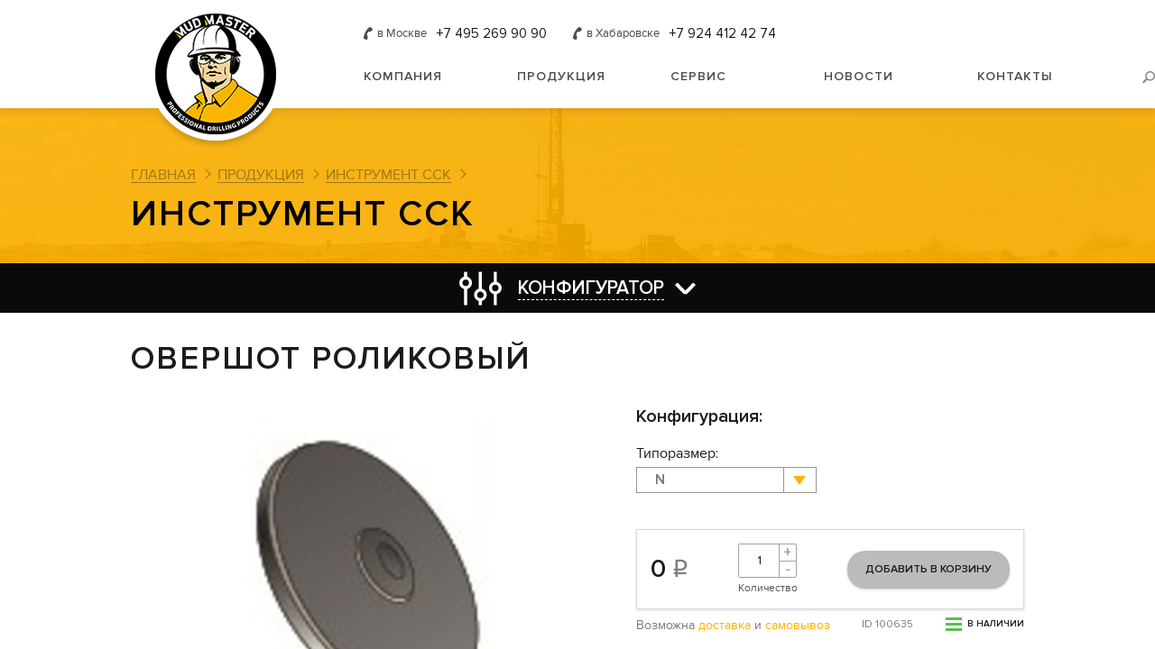

--- FILE ---
content_type: text/html; charset=UTF-8
request_url: https://www.mudmaster.ru/products/tool-cck/of-overshot-roller/
body_size: 12294
content:
<!DOCTYPE html>
<html>
  <head>
    <meta charset="utf-8">
    <meta content="IE=Edge, chrome=1" http-equiv="X-UA-Compatible">
    <link href="/favicon.ico" rel="icon" type="image/x-icon">
    <title>Мад Мастер</title>
    <link href="/bitrix/templates/mudmaster/css/main.css?v=3" rel="stylesheet" type="text/css">
    <link href="/bitrix/templates/mudmaster/css/main-patch.css" rel="stylesheet" type="text/css">
    <link href="/bitrix/templates/mudmaster/css/jquery.range.css" rel="stylesheet" type="text/css">
    <link href="/bitrix/templates/mudmaster/css/slick.css" rel="stylesheet" type="text/css">
    <link href="/bitrix/templates/mudmaster/css/styles.css" rel="stylesheet" type="text/css">
    <link href="/bitrix/templates/mudmaster/css/sv.css" rel="stylesheet" type="text/css">

    <!--script src="/bitrix/templates/mudmaster/js/prefixfree.min.js"></script-->
    <script src="/bitrix/templates/mudmaster/js/jquery-1.11.1.min.js"></script>
    <script src="/bitrix/templates/mudmaster/js/jquery.range-min.js"></script>
    <script src="/bitrix/templates/mudmaster/js/jquery.maskedinput.min.js"></script>
    <script src="/bitrix/templates/mudmaster/js/slick.min.js"></script>
    <script src="/bitrix/templates/mudmaster/js/main.js"></script>
    <script src="/bitrix/templates/mudmaster/js/authform.js"></script>
    <meta http-equiv="Content-Type" content="text/html; charset=UTF-8" />
<meta name="description" content="Мад Мастер" />
<link href="/bitrix/cache/css/s1/mudmaster/kernel_main/kernel_main.css?174465097136635" type="text/css"  rel="stylesheet" />
<link href="/bitrix/cache/css/s1/mudmaster/page_cfec37139b3636d5e1ea2614ffc0316f/page_cfec37139b3636d5e1ea2614ffc0316f.css?1744650971874" type="text/css"  rel="stylesheet" />
<link href="/bitrix/cache/css/s1/mudmaster/template_1eea44a46a4ca5f57dbace1c5ad25e8b/template_1eea44a46a4ca5f57dbace1c5ad25e8b.css?17446509714322" type="text/css"  data-template-style="true"  rel="stylesheet" />
<script type="text/javascript">if(!window.BX)window.BX={message:function(mess){if(typeof mess=='object') for(var i in mess) BX.message[i]=mess[i]; return true;}};</script>
<script type="text/javascript">(window.BX||top.BX).message({'JS_CORE_LOADING':'Загрузка...','JS_CORE_NO_DATA':'- Нет данных -','JS_CORE_WINDOW_CLOSE':'Закрыть','JS_CORE_WINDOW_EXPAND':'Развернуть','JS_CORE_WINDOW_NARROW':'Свернуть в окно','JS_CORE_WINDOW_SAVE':'Сохранить','JS_CORE_WINDOW_CANCEL':'Отменить','JS_CORE_H':'ч','JS_CORE_M':'м','JS_CORE_S':'с','JSADM_AI_HIDE_EXTRA':'Скрыть лишние','JSADM_AI_ALL_NOTIF':'Показать все','JSADM_AUTH_REQ':'Требуется авторизация!','JS_CORE_WINDOW_AUTH':'Войти','JS_CORE_IMAGE_FULL':'Полный размер'});</script>
<script type="text/javascript">(window.BX||top.BX).message({'LANGUAGE_ID':'ru','FORMAT_DATE':'DD.MM.YYYY','FORMAT_DATETIME':'DD.MM.YYYY HH:MI:SS','COOKIE_PREFIX':'BITRIX_SM','SERVER_TZ_OFFSET':'10800','SITE_ID':'s1','USER_ID':'','SERVER_TIME':'1769697449','USER_TZ_OFFSET':'0','USER_TZ_AUTO':'Y','bitrix_sessid':'ac1f889d6fbec39a8b6dc25dba664969'});</script>


<script type="text/javascript" src="/bitrix/cache/js/s1/mudmaster/kernel_main/kernel_main.js?1744653443317528"></script>
<script type="text/javascript">BX.setJSList(['/bitrix/js/main/core/core.js?151610185697612','/bitrix/js/main/core/core_ajax.js?151610185635278','/bitrix/js/main/json/json2.min.js?15161018553467','/bitrix/js/main/core/core_ls.js?151610185610330','/bitrix/js/main/session.js?15161018553170','/bitrix/js/main/core/core_popup.js?151610185639406','/bitrix/js/main/core/core_window.js?151610185696525','/bitrix/js/main/utils.js?151610185630972']); </script>
<script type="text/javascript">BX.setCSSList(['/bitrix/js/main/core/css/core.css?15161018565336','/bitrix/js/main/core/css/core_popup.css?151610185628664','/bitrix/templates/mudmaster/components/bitrix/catalog/products/style.css?1516101850697','/bitrix/components/bitrix/system.show_message/templates/.default/style.css?151610184171','/bitrix/components/bitrix/menu/templates/.default/style.css?1516101843626','/bitrix/templates/mudmaster/components/re/auth.form/step1/style.css?15161018501991','/bitrix/templates/mudmaster/components/bitrix/form/callback/bitrix/form.result.new/.default/style.css?1516101850666']); </script>


<script type="text/javascript">
bxSession.Expand(1440, 'ac1f889d6fbec39a8b6dc25dba664969', false, '59762712d258880814624e0c68579231');
</script>
<script type="text/javascript">var _ba = _ba || []; _ba.push(["aid", "40bed5f4d1540b93d789ed1a57401c2b"]); _ba.push(["host", "www.mudmaster.ru"]); _ba.push(["ad[ct][value]", "[base64]"]);_ba.push(["ad[ct][v]", "1"]);(function() {var ba = document.createElement("script"); ba.type = "text/javascript"; ba.async = true;ba.src = (document.location.protocol == "https:" ? "https://" : "http://") + "bitrix.info/ba.js";var s = document.getElementsByTagName("script")[0];s.parentNode.insertBefore(ba, s);})();</script>


  </head>
  <body class="inner " data-page="inner config catalog cart">
        <section class="overlay o-search -d">
      <div class="os-container container">
        <header>
          <span class="os-hide -d"></span>
          <form name="search" action="/search/" method="GET">
            <div class="input">
              <input class="os-input" name="q" type="search">
              <span class="placeholder">Поиск по сайту</span>
              <span class="os-icon"></span>
            </div>
          </form>
        </header>
              </div>
    </section>
    <div class="page">
      <aside class="contacts-message">
        <span class="cm-hide -d"></span>
        <h2>Отправка сообщения</h2>
        <div id="comp_fb854ff67ff8cbb5e329edf868cfec3e">
<p><font class="errortext">Не хватает прав доступа к веб-форме.</font></p></div>      </aside>
      <section class="m-menu">
        <div class="padded">
          <div class="m-phones">
            <div class="phone">
              <span>в Москве</span>
              <p>+7 495 269 90 90</p>
            </div>
            <div class="phone">
              <span>в Хабаровске</span>
              <p>+7 924 412 42 74</p>
            </div>
          </div>
        </div>
        <a class="mm-profile" href="">
          <h5>Личный кабинет</h5>
        </a>
        
<ul class="left-menu">

			<li><a href="/company/">Компания</a></li>
		
			<li><a href="/products/" class="selected">Продукция</a></li>
		
			<li><a href="/service/">Сервис</a></li>
		
			<li><a href="/news/">Новости</a></li>
		
			<li><a href="/contacts/">Контакты</a></li>
		

</ul>
        <div class="mm-list">
          <a href="/company/">Компания</a>
          <a href="/products/">Продукция</a>
          <a href="/service/">Сервисная поддержка</a>
          <a href="/news/">Новости</a>
          <a href="/contacts/">Контакты</a>
        </div>
        <div class="mm-search padded">
          <spam class="mms-icon"></spam>
          <div class="input">
            <form action="">
              <input type="search">
              <div class="placeholder">Поиск по сайту</div>
            </form>
          </div>
        </div>
      </section>
      <div class="outer-wrapper">
        <section class="login">
          <div class="container padded justify-middle">
            <div class="l-title">
              <h3>Вход<br>в личный кабинет</h3>
            </div>
            <div class="l-right">
              <div class="l-step ls-0">
                    <div class="l-block">
      <p>Ваш телефон</p>
      <input type="hidden" name="AUTH_FORM" value="Y" />
      <input type="hidden" name="TYPE" value="AUTH" />
      <form action="" class="validate" id="login-get-code">
        <div class="blocks wsnw">
          <div class="input l-input-phone">
            <input class="check-phone" data-mask="phone" required type="tel" id="RE_PHONE" name="USER_PHONE">
          </div>
          <button class="button orange-filled" id="AUTH_BUTTON">Получить код</button>
        </div>
        <p class="error"></p>
      </form>
    </div>

    <script type="text/javascript" class="dn">
      $("#login-get-code").on("validSubmit",function(e){
        af.loading("#login-get-code");
        var RePhone = document.getElementById("RE_PHONE").value;
        $.ajax({
            type: "POST",
            url: "/auth/handler.php",
            data: "REQUESTPHONE="+RePhone,
            success: function(data){
              af.normal("#login-get-code");
              $("#ajax-step1").html(data);
            },
            error:function(){
              $("#login-get-code .error").html("Техническая ошибка");
              af.step0();
              af.normal("#login-get-code");
            }
        });
      });
    </script>


              </div>
              <div class="l-step ls-1">
                <div class="l-block">
                  <p>Ваш телефон</p>
                  <div class="justify-middle">
                    <span class="l-phone-number"></span>
                    <span class="l-phone-clear"></span>
                  </div>
                </div>
                <div class="l-block" id="ajax-step1">
                  
                </div>
              </div>
            </div>
            <div class="l-hide -d"></div>
          </div>
        </section>
        <div class="page-wrapper">
          <header class="header">
            <div class="container padded clearfix">
              <span class="-m-ib h-menu"></span>
                            <a class="h-logo" href="/">
                <img alt="" src="/bitrix/templates/mudmaster/images/logo.png">
              </a>
              <div class="h-aside -d">
                <div class="h-upper">
                  <div class="justify">
                    <div class="h-phones">
                      <div class="phone">
                        <span>в Москве</span>
                        <p>+7 495 269 90 90</p>
                      </div>
                      <div class="phone">
                        <span>в Хабаровске</span>
                        <p>+7 924 412 42 74</p>
                      </div>
                    </div>
                                      </div>
                </div>
                <div class="h-lower">
                  <div>
                      <table class="h-nav">
    <tr>
            <td >
        <div>
          <a href="/company/">Компания</a>
                  </div>
      </td>
            <td class="active">
        <div>
          <a href="/products/">Продукция</a>
                    <div class="h-submenu">
            <ul>
              <li>
                <a href="/products/">
                  <p>Категории</p>
                </a>
              </li>
                            <li>
                <a href="/products/drilling-additives-for-exploration/">Буровые добавки для геологоразведки</a>
              </li>
                            <li>
                <a href="/products/diamond-tools/">Алмазный инструмент</a>
              </li>
                            <li>
                <a class="active" href="/products/tool-cck/">Инструмент ССК</a>
              </li>
                            <li>
                <a href="/products/core-orientation/">Ориентация керна</a>
              </li>
                            <li>
                <a href="/products/drilling-additives-for-hdd/">Буровые добавки для ГНБ</a>
              </li>
                          </ul>
            <ul>
              <li>
                <a href="/products/popular/">
                  <p>Популярные товары</p>
                </a>
              </li>
                            <li>
                <a href="/products/bentonite/super-bizon/">SUPER BIZON</a>
              </li>
                            <li>
                <a href="/products/bentonite/red-bizon/">RED BIZON</a>
              </li>
                            <li>
                <a href="/products/bentonite/black-bizon/">BLACK BIZON</a>
              </li>
                            <li>
                <a href="/products/for-active-clays-gnb/ultra-clay/">ULTRA CLAY</a>
              </li>
                          </ul>
          </div>
                  </div>
      </td>
            <td >
        <div>
          <a href="/service/">Сервис</a>
                  </div>
      </td>
            <td >
        <div>
          <a href="/news/">Новости</a>
                  </div>
      </td>
            <td >
        <div>
          <a href="/contacts/">Контакты</a>
                  </div>
      </td>
             <td>
        <div>
          <span class="h-search"></span>
        </div>
      </td>
    </tr>
  </table>
                    </div>
                </div>
              </div>
            </div>
          </header>
                      <div class="pw-scrollable">
                      <main>
                            <div class="__page-head">
                <div class="container">
                  <ul class="__breadcrumbs clearfix"><li><a href="/" title="Главная">Главная</a></li><li><a href="/products/" title="Продукция">Продукция</a></li><li><a href="/products/tool-cck/" title="Инструмент ССК">Инструмент ССК</a></li></ul>
<h1 class="__page-head-title">Инструмент ССК</h1>                                  </div>
              </div>
                            	<script type="text/javascript">
	var offers = new Array();
		offers['H']={"IMG":"\/upload\/iblock\/5ab\/5ab6e7e2d16e25994715957bd93af1ee_thumb_4504870f1e67de21.jpg","ARTICLE":"100636","PRICE":0,"DESCR":"\u041f\u0440\u0435\u0434\u043d\u0430\u0437\u043d\u0430\u0447\u0435\u043d \u0434\u043b\u044f \u0437\u0430\u0445\u0432\u0430\u0442\u0430, \u0443\u0434\u0435\u0440\u0436\u0430\u043d\u0438\u044f \u0438 \u043f\u043e\u0434\u044a\u0435\u043c\u0430 \u043a\u0435\u0440\u043d\u043e\u043f\u0440\u0438\u0435\u043c\u043d\u0438\u043a\u0430 \u0432\u043e \u0432\u0440\u0435\u043c\u044f \u0421\u041f\u041e \u0432 \u0441\u043a\u0432\u0430\u0436\u0438\u043d\u0430\u0445 \u0441 \u0434\u0438\u0430\u043f\u0430\u0437\u043e\u043d\u043e\u043c \u0437\u0435\u043d\u0438\u0442\u043d\u043e\u0433\u043e \u0443\u0433\u043b\u0430 \u043e\u0442 -45 \u0434\u043e -10","MORE_PHOTO":["\/upload\/iblock\/c24\/c249e03baa4b4c61450a2a47bb1d1d7a_thumb_4504870f1e67de21.jpg","\/upload\/iblock\/15f\/15ff7a9bb0f551d1c8e0979e8c79f7b0_thumb_4504870f1e67de21.jpg"],"VIDEO":[]}
		offers['N']={"IMG":"\/upload\/iblock\/f4a\/f4a30315835231e2d41f2b194831bb3b_thumb_4504870f1e67de21.jpg","ARTICLE":"100635","PRICE":0,"DESCR":"\u041f\u0440\u0435\u0434\u043d\u0430\u0437\u043d\u0430\u0447\u0435\u043d \u0434\u043b\u044f \u0437\u0430\u0445\u0432\u0430\u0442\u0430, \u0443\u0434\u0435\u0440\u0436\u0430\u043d\u0438\u044f \u0438 \u043f\u043e\u0434\u044a\u0435\u043c\u0430 \u043a\u0435\u0440\u043d\u043e\u043f\u0440\u0438\u0435\u043c\u043d\u0438\u043a\u0430 \u0432\u043e \u0432\u0440\u0435\u043c\u044f \u0421\u041f\u041e \u0432 \u0441\u043a\u0432\u0430\u0436\u0438\u043d\u0430\u0445 \u0441 \u0434\u0438\u0430\u043f\u0430\u0437\u043e\u043d\u043e\u043c \u0437\u0435\u043d\u0438\u0442\u043d\u043e\u0433\u043e \u0443\u0433\u043b\u0430 \u043e\u0442 -45 \u0434\u043e -10","MORE_PHOTO":["\/upload\/iblock\/e75\/e75bfd56994d8b19d76f8fc6ad041e3d_thumb_4504870f1e67de21.jpg","\/upload\/iblock\/c6f\/c6f7ad92686f36c916c627aebf576fff_thumb_4504870f1e67de21.jpg"],"VIDEO":[]}
		</script>
	
<div class="__item-config">
  <div class="__item-config-head">
    <div class="container">
            <a href="#" class="__item-config-link"><span>Конфигуратор</span></a>
                      </div>
  </div>
</div>
<div class="__item-config-block">
  <a href="#" class="__item-config-block-close"></a>
    <div class="config-container container padded blocks -m-p0" data-calc-id="0">
    <div class="config-options">
      <h3>Расчет требуемого количества буровых труб</h3>
      <div class="co-row">
        <div class="co-title">
          <p>
            <span>Ресурс труб, м</span>
          </p>
        </div>
        <div class="co-options">
          <p>10000</p>
          <input class="c0-data-0" type="hidden" value="10000">
        </div>
      </div>
      <div class="co-row">
        <div class="co-title">
          <p>
            <span>Длина трубы</span>
          </p>
        </div>
        <div class="co-options">
          <ul class="c0-data-1-tabs -m-keep">
            <li data-value="3" href="">
              <span>3 метра</span>
            </li>
            <li data-value="1.5" href="">
              <span>1,5 метра</span>
            </li>
          </ul>
          <input class="c0-data-1" type="hidden" value="null">
        </div>
      </div>
      <div class="co-row cor-range">
        <div class="co-title">
          <p>
            <span>Глубина скважины, метров</span>
            <span class="c-help">
              <span>Минимальная и максимальная глубина скважин предполагаемого проекта</span>
            </span>
          </p>
        </div>
        <div class="co-options">
          <input class="c0-data-2" type="hidden" value="300, 800">
        </div>
      </div>
      <div class="co-row cor-range">
        <div class="co-title">
          <p>
            <span>Общее количество метров бурения</span>
            <span class="c-help">
              <span>Полное количество метров бурения исходя из ТЗ предпологаемого проекта</span>
            </span>
          </p>
        </div>
        <div class="co-options">
          <input class="c0-data-3" type="hidden" value="7900">
        </div>
      </div>
      <div class="co-row cor-range">
        <div class="co-title">
          <p>
            <span>Количество станков в работе</span>
            <span class="c-help">
              <span>Планируемое количество станков для работы на предполагаемом проекте, значение должно быть корректно по отношению к общему объему бурения и максимальной глубине скважины</span>
            </span>
          </p>
        </div>
        <div class="co-options">
          <input class="c0-data-4" type="hidden" value="2">
        </div>
      </div>
    </div>
    <div class="config-result">
      <h5>Общее количество труб на требуемую глубину скважины, шт</h5>
      <h6 class="c0-result-0">0</h6>
      <h5>Количество труб с учетом используемых станков, шт</h5>
      <h6 class="c0-result-1">0</h6>
      <h5>Количество буровых труб с учетом ресурса, количества используемых станков и max глубины скважины на предпологаемом проекте, шт</h5>
      <h6 class="c0-result-2">0</h6>
      <h5>Количество буровых труб относительно ресурса непосредственно с учетом пропорционального его увеличения, шт</h5>
      <h6 class="c0-result-3">0</h6>
    </div>
  </div>
      </div>
<div class="__page-body">
	<div class="container">
		<h2 class="__item-title">Овершот роликовый</h2>
		<div class="__item-row clearfix">
			<div class="__item-col __item-col-left">
									<div class="__item-gallery">
						<div class="__item-gallery-main">
							<img src="/upload/iblock/2cc/2ccba0093cfe4176b701de471901af38_thumb_4504870f1e67de21.jpg" alt="">
						</div>
						<div class="__item-gallery-slider"></div>
					</div>
											</div>
			<div class="__item-col __item-col-right clearfix">
				<div class="__item-col-left-content">
					<div class="__item-configuration">
												<h3 class="__item-configuration-title">Конфигурация:</h3>
																		<script type="text/javascript">$(document).ready(function(){
							configCalc();
						})</script>
												<div class="__item-select-row">
														<div class="__item-select-col">
								<div class="__item-select-title">Типоразмер:</div>
								<div class="__item-select __item-select-size __select-block">
									<div class="__select">N</div>
									<div class="__select-list">
																				<li>N</li>
																				<li>H</li>
																			</div>
									<input type="hidden" class="__select-input field19" value="N">
								</div>
							</div>
																												
							
							
							
							

						</div>
												<div class="__item-form-body">
							<div class="__item-form-body-row">
								<div class="__item-form-body-col __item-form-body-col-id">
									<div class="__item-id product-articule">id </div>
								</div>
								<div class="__item-form-body-col __item-form-body-col-price">
																			<div class="__item-price">--- <span class="rouble">q</span></div>
																										</div>
								<div class="__item-form-body-col __item-form-body-col-number">
									<div class="__item-number">
										<div class="__item-number-title-mobile">Кол-во</div>
										<div class="__item-number-inputs">
											<input type="text" class="__item-number-input" value="1">
											<div class="__item-number-btn __item-number-btn-plus">+</div>
											<div class="__item-number-btn __item-number-btn-minus">-</div>
										</div>
										<div class="__item-number-title">Количество</div>
									</div>
								</div>
								<div class="__item-form-body-col __item-form-body-col-availability">
									<div class="__item-availability active">в наличии</div>
								</div>
								<div class="__item-form-body-col __item-form-body-col-cart">
																		<span class="__item-cart-btn __cart-btn __modal-btn __btn blocked">добавить в корзину</span>
								</div>
							</div>
						</div>
						<div class="__item-form-desc">
							<div class="__item-form-desc-row">
								<div class="__item-form-desc-col">
									<div class="__item-delivery-info">Возможна <a href="#">доставка</a> и <a href="#">самовывоз</a></div>
								</div>
								<div class="__item-form-desc-col">
									<div class="__item-id product-articule">id </div>
								</div>
								<div class="__item-form-desc-col">
									<div class="__item-availability active">в наличии</div>
								</div>
							</div>
						</div>
					</div>
				</div>
				<div class="__item-col-left-content mt20">
					<div class="__item-info-block">
						<h3 class="__item-info-block-title">Описание и характеристики</h3>
						<div class="__item-info-block-text __content-text descr"></div>
					</div>
																			</div>
			</div>
		</div>
		<div class="__item-row clearfix">
			<div class="__item-col __item-col-left">
				
			</div>
			<div class="__item-col __item-col-right clearfix">
				
			</div>
		</div>
	</div>
</div>   <div class="__popular-items">
    <div class="__popular-items-title-wrapp">
      <div class="container">
        <div class="__popular-items-title-body">
          <h3 class="__popular-items-title">Популярные товары</h3>
          <a href="/products/popular/" class="__popular-items-link">Все популярные</a>
        </div>
      </div>
    </div>
    <div class="__popular-items-slider-wrapp">
      <div class="container">
        <div class="__popular-items-slider">
                    <div class="__similar-item">
                        <a href="/products/bentonite/black-bizon/" class="__similar-item-img">
                            <img src="/upload/iblock/e10/e1082885a3a12cf79cb94b78c0f2b317_thumb_b0983f475646a5ad.png" alt="">
                          </a>
            <div class="__similar-item-content">
                            <h3 class="__similar-item-title">
                <a href="/products/bentonite/black-bizon/">BLACK BIZON</a>
              </h3>
              <div class="__similar-item-desc">BLACK BIZON. Профессиональный бентонит для бурения глубоких скважин до 3000 м и переходов от 300 м и более. BLACK BIZON позволяет приготовить высококонцентрированный буровой раствор с высокими реологическими характеристиками и низкой водоотдачей для максимальной кольматации водонасыщенных проницаемых пород, позволяет минимизировать риски возникновения &quot;грифонов&quot;.</div>
            </div>
            <div class="__similar-item-form-row">
              <a href="/products/bentonite/black-bizon/" class="__btn">подробнее</a>
            </div>
                      </div>
                    <div class="__similar-item">
                        <a href="/products/bentonite/red-bizon/" class="__similar-item-img">
                            <img src="/upload/iblock/e3b/e3b657c62afac782553a93cac7a83f5e_thumb_b0983f475646a5ad.png" alt="">
                          </a>
            <div class="__similar-item-content">
                            <h3 class="__similar-item-title">
                <a href="/products/bentonite/red-bizon/">RED BIZON</a>
              </h3>
              <div class="__similar-item-desc">RED BIZON. Самый популярный бентонит для бурения глубоких скважин до 3000 м и переходов от 300 м и более. Специальная низковязкая смесь для приготовления бурового раствора с высокими реологическими характеристиками и низкой водоотдачей, позволяет минимизировать риски возникновения &quot;грифонов&quot;.</div>
            </div>
            <div class="__similar-item-form-row">
              <a href="/products/bentonite/red-bizon/" class="__btn">подробнее</a>
            </div>
                      </div>
                    <div class="__similar-item">
                        <a href="/products/bentonite/super-bizon/" class="__similar-item-img">
                            <img src="/upload/iblock/d36/d36e35c01f0a43d9968ea021dc402787_thumb_b0983f475646a5ad.png" alt="">
                          </a>
            <div class="__similar-item-content">
                            <h3 class="__similar-item-title">
                <a href="/products/bentonite/super-bizon/">SUPER BIZON</a>
              </h3>
              <div class="__similar-item-desc">Уникальный, по своим свойствам, бентонит с максимальными характеристиками - &quot;положил и забыл&quot;. Универсальная смесь для приготовления бурового раствора с высокими реологическими характеристиками и низкой водоотдачей.</div>
            </div>
            <div class="__similar-item-form-row">
              <a href="/products/bentonite/super-bizon/" class="__btn">подробнее</a>
            </div>
                      </div>
                    <div class="__similar-item">
                        <a href="/products/for-active-clays-gnb/ultra-clay/" class="__similar-item-img">
                            <img src="/upload/iblock/c6c/c6cf81f394700751535646686376d5ea_thumb_b0983f475646a5ad.png" alt="">
                          </a>
            <div class="__similar-item-content">
                            <h3 class="__similar-item-title">
                <a href="/products/for-active-clays-gnb/ultra-clay/">ULTRA CLAY</a>
              </h3>
              <div class="__similar-item-desc">Разрушает сверхактивную глину для ее полного выноса из скважины и легкой откачки из приямка.</div>
            </div>
            <div class="__similar-item-form-row">
              <a href="/products/for-active-clays-gnb/ultra-clay/" class="__btn">подробнее</a>
            </div>
                      </div>
                    <div class="__similar-item">
                        <a href="/products/single-component-solution/ultra-max/" class="__similar-item-img">
                            <img src="/upload/iblock/e33/e336a93d85aec5f878355fb8171a3fca_thumb_b0983f475646a5ad.png" alt="">
                          </a>
            <div class="__similar-item-content">
                            <h3 class="__similar-item-title">
                <a href="/products/single-component-solution/ultra-max/">ULTRA MAX</a>
              </h3>
              <div class="__similar-item-desc">Новое слово в буровых растворах для геологоразведочного бурения. Последнее поколение однокомпонентных растворов. Идеален для песка, угля и других рыхлых пород, а также для приготовления рассолов с низкой температурой кристаллизации. Реагент ULTRA MAX работает от 15 граммов на куб. Высокая эффективность и экономичность делают его отличным решением для срочной авиадоставки и инициации бурения.</div>
            </div>
            <div class="__similar-item-form-row">
              <a href="/products/single-component-solution/ultra-max/" class="__btn">подробнее</a>
            </div>
                      </div>
                    <div class="__similar-item">
                        <a href="/products/auxiliary-emergency-tool/tube-swivel/" class="__similar-item-img">
                            <img src="/upload/iblock/999/9994fae6c8cec14f8d24d27d106c47b3_thumb_b0983f475646a5ad.jpg" alt="">
                          </a>
            <div class="__similar-item-content">
                            <h3 class="__similar-item-title">
                <a href="/products/auxiliary-emergency-tool/tube-swivel/">Пробка-вертлюг</a>
              </h3>
              <div class="__similar-item-desc">Предназначен для соединения буровой трубы и блока талевой оснастки бурового станка в процессе СПО.</div>
            </div>
            <div class="__similar-item-form-row">
              <a href="/products/auxiliary-emergency-tool/tube-swivel/" class="__btn">подробнее</a>
            </div>
                      </div>
                    <div class="__similar-item">
                        <a href="/products/single-component-solution/TORNADO/" class="__similar-item-img">
                            <img src="/upload/iblock/6db/6dbe544977deefba8b50e38ecc60825d_thumb_b0983f475646a5ad.png" alt="">
                          </a>
            <div class="__similar-item-content">
                            <h3 class="__similar-item-title">
                <a href="/products/single-component-solution/TORNADO/">TORNADO</a>
              </h3>
              <div class="__similar-item-desc">50 граммов TORNADO позволяют приготовить куб бурового раствора. 300 м3 бурового раствора можно приготовить из одного ведра TORNADO.</div>
            </div>
            <div class="__similar-item-form-row">
              <a href="/products/single-component-solution/TORNADO/" class="__btn">подробнее</a>
            </div>
                      </div>
                    <div class="__similar-item">
                        <a href="/products/auxiliary-emergency-tool/tap/" class="__similar-item-img">
                            <img src="/upload/iblock/d87/d877ea92a6abd277be139519ebb24ce2_thumb_b0983f475646a5ad.png" alt="">
                          </a>
            <div class="__similar-item-content">
                            <h3 class="__similar-item-title">
                <a href="/products/auxiliary-emergency-tool/tap/">Метчик</a>
              </h3>
              <div class="__similar-item-desc"> Предназначен для захвата буровых труб в случае обрыва буровой колоны в скважине.</div>
            </div>
            <div class="__similar-item-form-row">
              <a href="/products/auxiliary-emergency-tool/tap/" class="__btn">подробнее</a>
            </div>
                      </div>
                    <div class="__similar-item">
                        <a href="/products/impregnated-core-bits/grizzly/" class="__similar-item-img">
                            <img src="/upload/iblock/10f/10fd77389b0485781106cd975aef2e6d_thumb_b0983f475646a5ad.png" alt="">
                          </a>
            <div class="__similar-item-content">
                            <h3 class="__similar-item-title">
                <a href="/products/impregnated-core-bits/grizzly/">GRIZZLY</a>
              </h3>
              <div class="__similar-item-desc">Легендарная коронка, идеальна для наиболее часто встречающихся пород в России от 6 до 9 категории буримости</div>
            </div>
            <div class="__similar-item-form-row">
              <a href="/products/impregnated-core-bits/grizzly/" class="__btn">подробнее</a>
            </div>
                      </div>
                    <div class="__similar-item">
                        <a href="/products/auxiliary-emergency-tool/advancer-door-closer-casing/" class="__similar-item-img">
                            <img src="/upload/iblock/626/626963d4d3f57d6ba35f40479e13cf9d_thumb_b0983f475646a5ad.jpg" alt="">
                          </a>
            <div class="__similar-item-content">
                            <h3 class="__similar-item-title">
                <a href="/products/auxiliary-emergency-tool/advancer-door-closer-casing/">Адвансер(доводчик обсадных труб)</a>
              </h3>
              <div class="__similar-item-desc">Предназначен для установки шарошки и последующего ее снятия при обсадке скважины, устанавливается в низ обсадной колонны.</div>
            </div>
            <div class="__similar-item-form-row">
              <a href="/products/auxiliary-emergency-tool/advancer-door-closer-casing/" class="__btn">подробнее</a>
            </div>
                      </div>
                    <div class="__similar-item">
                        <a href="/products/auxiliary-emergency-tool/pipe-cutter/" class="__similar-item-img">
                            <img src="/upload/iblock/7a3/7a360b316cf82b71ac35150efbf4bb61_thumb_b0983f475646a5ad.jpg" alt="">
                          </a>
            <div class="__similar-item-content">
                            <h3 class="__similar-item-title">
                <a href="/products/auxiliary-emergency-tool/pipe-cutter/">Труборез</a>
              </h3>
              <div class="__similar-item-desc">Предназначен для дистанционной обрезки, по внутренней стороне, буровых и обсадных труб в случае прихвата БК.</div>
            </div>
            <div class="__similar-item-form-row">
              <a href="/products/auxiliary-emergency-tool/pipe-cutter/" class="__btn">подробнее</a>
            </div>
                      </div>
                    <div class="__similar-item">
                        <a href="/products/diamond-extenders/diamond-extender/" class="__similar-item-img">
                            <img src="/upload/iblock/01b/01bad1697aa8092c7fd28054e492b497_thumb_b0983f475646a5ad.png" alt="">
                          </a>
            <div class="__similar-item-content">
                            <h3 class="__similar-item-title">
                <a href="/products/diamond-extenders/diamond-extender/">BEAVER</a>
              </h3>
              <div class="__similar-item-desc">Алмазный расширитель - калибратор стенок скважины в процессе бурения</div>
            </div>
            <div class="__similar-item-form-row">
              <a href="/products/diamond-extenders/diamond-extender/" class="__btn">подробнее</a>
            </div>
                      </div>
                    <div class="__similar-item">
                        <a href="/products/lubrication/zinc-owl/" class="__similar-item-img">
                            <img src="/upload/iblock/871/871225f27d1ebddd11aaa06ca4006ad3_thumb_b0983f475646a5ad.png" alt="">
                          </a>
            <div class="__similar-item-content">
                            <h3 class="__similar-item-title">
                <a href="/products/lubrication/zinc-owl/">ZINC OWL</a>
              </h3>
              <div class="__similar-item-desc">Наиболее эффективный способ сохранить резьбу буровых труб в рабочем состоянии</div>
            </div>
            <div class="__similar-item-form-row">
              <a href="/products/lubrication/zinc-owl/" class="__btn">подробнее</a>
            </div>
                      </div>
                    <div class="__similar-item">
                        <a href="/products/diamond-extenders/diamond-extenderX2/" class="__similar-item-img">
                            <img src="/upload/iblock/16d/16d8f50b655c9497d7b9432209567e75_thumb_b0983f475646a5ad.png" alt="">
                          </a>
            <div class="__similar-item-content">
                            <h3 class="__similar-item-title">
                <a href="/products/diamond-extenders/diamond-extenderX2/">BEAVER 10 дюймов</a>
              </h3>
              <div class="__similar-item-desc">Алмазный расширитель двойной- калибратор стенок скважины и стабилизатор колонкового набора в процессе бурения</div>
            </div>
            <div class="__similar-item-form-row">
              <a href="/products/diamond-extenders/diamond-extenderX2/" class="__btn">подробнее</a>
            </div>
                      </div>
                    <div class="__similar-item">
                        <a href="/products/lubrication/red-fox/" class="__similar-item-img">
                            <img src="/upload/iblock/ffc/ffc2f408a97dd5fd5d2ddd126a66da2e_thumb_b0983f475646a5ad.png" alt="">
                          </a>
            <div class="__similar-item-content">
                            <h3 class="__similar-item-title">
                <a href="/products/lubrication/red-fox/">RED FOX</a>
              </h3>
              <div class="__similar-item-desc">Смазка для керноприемника - натуральное льняное мыло.</div>
            </div>
            <div class="__similar-item-form-row">
              <a href="/products/lubrication/red-fox/" class="__btn">подробнее</a>
            </div>
                      </div>
                    <div class="__similar-item">
                        <a href="/products/foaming-agent-surfactant/ultrafoam/" class="__similar-item-img">
                            <img src="/upload/iblock/ab7/ab7e2c1f60523bf7716e50313bb22561_thumb_b0983f475646a5ad.png" alt="">
                          </a>
            <div class="__similar-item-content">
                            <h3 class="__similar-item-title">
                <a href="/products/foaming-agent-surfactant/ultrafoam/">ULTRAFOAM</a>
              </h3>
              <div class="__similar-item-desc">Быстрорастворимый пенообразователь, агент по предотвращению сальникообразолвания.</div>
            </div>
            <div class="__similar-item-form-row">
              <a href="/products/foaming-agent-surfactant/ultrafoam/" class="__btn">подробнее</a>
            </div>
                      </div>
                    <div class="__similar-item">
                        <a href="/products/lubrication/copper-owl/" class="__similar-item-img">
                            <img src="/upload/iblock/2ea/2ea186271baa1971fb76fa5eae9c4f5e_thumb_b0983f475646a5ad.png" alt="">
                          </a>
            <div class="__similar-item-content">
                            <h3 class="__similar-item-title">
                <a href="/products/lubrication/copper-owl/">COPPER OWL</a>
              </h3>
              <div class="__similar-item-desc">Наиболее эффективный способ сохранить резьбу новых буровых труб на первоначальном этапе работы</div>
            </div>
            <div class="__similar-item-form-row">
              <a href="/products/lubrication/copper-owl/" class="__btn">подробнее</a>
            </div>
                      </div>
                    <div class="__similar-item">
                        <a href="/products/diamond-extenders/diamond-extenderX4/" class="__similar-item-img">
                            <img src="/upload/iblock/61d/61d6bc200c40ca6414a6ebbadcd13437.JPG_thumb_b0983f475646a5ad.jpg" alt="">
                          </a>
            <div class="__similar-item-content">
                            <h3 class="__similar-item-title">
                <a href="/products/diamond-extenders/diamond-extenderX4/">BEAVER 18 дюймов</a>
              </h3>
              <div class="__similar-item-desc">Предназначен для калибровки и стабилизации колонкового инструмента в скважине.</div>
            </div>
            <div class="__similar-item-form-row">
              <a href="/products/diamond-extenders/diamond-extenderX4/" class="__btn">подробнее</a>
            </div>
                      </div>
                    <div class="__similar-item">
                        <a href="/products/accessories/the-molded-cable-of-4-5-mm/" class="__similar-item-img">
                            <img src="/upload/iblock/288/2883945de5284b47908f15cec2aa4496_thumb_b0983f475646a5ad.png" alt="">
                          </a>
            <div class="__similar-item-content">
                            <h3 class="__similar-item-title">
                <a href="/products/accessories/the-molded-cable-of-4-5-mm/">Трос штампованый 4,5 мм.</a>
              </h3>
              <div class="__similar-item-desc">Предназначен для подъема керноприемника.</div>
            </div>
            <div class="__similar-item-form-row">
              <a href="/products/accessories/the-molded-cable-of-4-5-mm/" class="__btn">подробнее</a>
            </div>
                      </div>
                    <div class="__similar-item">
                        <a href="/products/accessories/scissors-crimping/" class="__similar-item-img">
                            <img src="/upload/iblock/c2c/c2c29dd95bfcb1b657ef983952b14292.JPG_thumb_b0983f475646a5ad.jpg" alt="">
                          </a>
            <div class="__similar-item-content">
                            <h3 class="__similar-item-title">
                <a href="/products/accessories/scissors-crimping/">Ножницы обжима</a>
              </h3>
              <div class="__similar-item-desc">Предназначены для деформации овальной втулки при креплении троса ССК</div>
            </div>
            <div class="__similar-item-form-row">
              <a href="/products/accessories/scissors-crimping/" class="__btn">подробнее</a>
            </div>
                      </div>
                    <div class="__similar-item">
                        <a href="/products/accessories/oval-sleeve-4-5-mm/" class="__similar-item-img">
                            <img src="/upload/iblock/9fd/9fdbb0a077c4f9cf16ba588abe6093be_thumb_b0983f475646a5ad.jpg" alt="">
                          </a>
            <div class="__similar-item-content">
                            <h3 class="__similar-item-title">
                <a href="/products/accessories/oval-sleeve-4-5-mm/">Овальная втулка, 4.5 мм</a>
              </h3>
              <div class="__similar-item-desc">Служит для фиксации троса ССК на овершоте</div>
            </div>
            <div class="__similar-item-form-row">
              <a href="/products/accessories/oval-sleeve-4-5-mm/" class="__btn">подробнее</a>
            </div>
                      </div>
                    <div class="__similar-item">
                        <a href="/products/auxiliary-emergency-tool/guide-for-the-tap/" class="__similar-item-img">
                            <img src="/upload/iblock/5fd/5fdf37dcdc03d1fbc7f7362577315aac_thumb_b0983f475646a5ad.jpg" alt="">
                          </a>
            <div class="__similar-item-content">
                            <h3 class="__similar-item-title">
                <a href="/products/auxiliary-emergency-tool/guide-for-the-tap/">Направляющий наконечник на метчик буровой трубы</a>
              </h3>
              <div class="__similar-item-desc">Устанавливается на метчик для разбурки препятствий при спуске и закреплении в трубе.</div>
            </div>
            <div class="__similar-item-form-row">
              <a href="/products/auxiliary-emergency-tool/guide-for-the-tap/" class="__btn">подробнее</a>
            </div>
                      </div>
                    <div class="__similar-item">
                        <a href="/products/the-flush-seal/loading-chamber-overshot/" class="__similar-item-img">
                            <img src="/upload/iblock/6f9/6f925dbac23ba7a14acface1a9fe6630_thumb_b0983f475646a5ad.jpg" alt="">
                          </a>
            <div class="__similar-item-content">
                            <h3 class="__similar-item-title">
                <a href="/products/the-flush-seal/loading-chamber-overshot/">Загрузочная камера овершота</a>
              </h3>
              <div class="__similar-item-desc">Загрузочная камера овершота- предназначена для подачи овершота к кернопреемнику при бурении горизонтальных и востающих скважин.</div>
            </div>
            <div class="__similar-item-form-row">
              <a href="/products/the-flush-seal/loading-chamber-overshot/" class="__btn">подробнее</a>
            </div>
                      </div>
                    <div class="__similar-item">
                        <a href="/products/shoe-crowns/shoe-impregnated-crown-casing-for-hard-rocks/" class="__similar-item-img">
                            <img src="/upload/iblock/74e/74e78a23498ec4db27e2ce0dee29af69_thumb_b0983f475646a5ad.jpg" alt="">
                          </a>
            <div class="__similar-item-content">
                            <h3 class="__similar-item-title">
                <a href="/products/shoe-crowns/shoe-impregnated-crown-casing-for-hard-rocks/">Башмачная импрегнированная коронка обсадных труб для твердых пород</a>
              </h3>
              <div class="__similar-item-desc">Предназначена для установки на обсадную трубу, при обсаживании скважины с использованием обсадных труб.</div>
            </div>
            <div class="__similar-item-form-row">
              <a href="/products/shoe-crowns/shoe-impregnated-crown-casing-for-hard-rocks/" class="__btn">подробнее</a>
            </div>
                      </div>
                    <div class="__similar-item">
                        <a href="/products/shoe-crowns/shoe-impregnated-crown-pipes-for-drilling-hard-rocks/" class="__similar-item-img">
                            <img src="/upload/iblock/dfa/dfac382e777a113725ae5cb6865dc318_thumb_b0983f475646a5ad.jpg" alt="">
                          </a>
            <div class="__similar-item-content">
                            <h3 class="__similar-item-title">
                <a href="/products/shoe-crowns/shoe-impregnated-crown-pipes-for-drilling-hard-rocks/">Башмачная импрегнированная коронка буровых труб для твердых пород</a>
              </h3>
              <div class="__similar-item-desc">Предназначена для установки на буровую трубу, при обсаживании скважины с использованием буровых труб.</div>
            </div>
            <div class="__similar-item-form-row">
              <a href="/products/shoe-crowns/shoe-impregnated-crown-pipes-for-drilling-hard-rocks/" class="__btn">подробнее</a>
            </div>
                      </div>
                    <div class="__similar-item">
                        <a href="/products/shoe-crowns/the-shoe-impregnated-core-bit-for-drill-pipe/" class="__similar-item-img">
                            <img src="/upload/iblock/48a/48a2969334605523b26a609f92e2b7da_thumb_b0983f475646a5ad.jpg" alt="">
                          </a>
            <div class="__similar-item-content">
                            <h3 class="__similar-item-title">
                <a href="/products/shoe-crowns/the-shoe-impregnated-core-bit-for-drill-pipe/">Башмачная импрегнированная коронка буровых труб для мягких пород</a>
              </h3>
              <div class="__similar-item-desc">Предназначена для установки на буровую трубу, при обсаживании скважины с использованием буровых труб.</div>
            </div>
            <div class="__similar-item-form-row">
              <a href="/products/shoe-crowns/the-shoe-impregnated-core-bit-for-drill-pipe/" class="__btn">подробнее</a>
            </div>
                      </div>
                    <div class="__similar-item">
                        <a href="/products/shoe-crowns/shoe-impregnated-crown-for-the-casing-/" class="__similar-item-img">
                            <img src="/upload/iblock/cda/cda9f97ec33672ccb2a42ecd0895c80e_thumb_b0983f475646a5ad.jpg" alt="">
                          </a>
            <div class="__similar-item-content">
                            <h3 class="__similar-item-title">
                <a href="/products/shoe-crowns/shoe-impregnated-crown-for-the-casing-/">Башмачная импрегнированная коронка обсадных труб для мягких пород</a>
              </h3>
              <div class="__similar-item-desc">Предназначена для установки на обсадную трубу, при осадке скважины с использованием обсадных труб.</div>
            </div>
            <div class="__similar-item-form-row">
              <a href="/products/shoe-crowns/shoe-impregnated-crown-for-the-casing-/" class="__btn">подробнее</a>
            </div>
                      </div>
                    <div class="__similar-item">
                        <a href="/products/crowns-tsd-and-carbonado/carbonado-polyspherical-profile/" class="__similar-item-img">
                            <img src="/upload/iblock/668/6683a17211dbcf676cbc4d19d023ae33_thumb_b0983f475646a5ad.jpg" alt="">
                          </a>
            <div class="__similar-item-content">
                            <h3 class="__similar-item-title">
                <a href="/products/crowns-tsd-and-carbonado/carbonado-polyspherical-profile/">CARBONADO полусферическй профиль</a>
              </h3>
              <div class="__similar-item-desc">Коронка CARBONADO полусферический профиль&nbsp;&nbsp;</div>
            </div>
            <div class="__similar-item-form-row">
              <a href="/products/crowns-tsd-and-carbonado/carbonado-polyspherical-profile/" class="__btn">подробнее</a>
            </div>
                      </div>
                    <div class="__similar-item">
                        <a href="/products/crowns-tsd-and-carbonado/carbonado/" class="__similar-item-img">
                            <img src="/upload/iblock/625/625dd03af67ac7a53271298ffde412db_thumb_b0983f475646a5ad.png" alt="">
                          </a>
            <div class="__similar-item-content">
                            <h3 class="__similar-item-title">
                <a href="/products/crowns-tsd-and-carbonado/carbonado/">CARBONADO трапецеидальный профиль</a>
              </h3>
              <div class="__similar-item-desc">Коронка CARBONADO трапецеидальный профиль&nbsp;&nbsp;</div>
            </div>
            <div class="__similar-item-form-row">
              <a href="/products/crowns-tsd-and-carbonado/carbonado/" class="__btn">подробнее</a>
            </div>
                      </div>
                    <div class="__similar-item">
                        <a href="/products/keys/the-wrench-ridgid/" class="__similar-item-img">
                            <img src="/upload/iblock/3ff/3ff85084a2363fddd79b1f3c54781dc6_thumb_b0983f475646a5ad.jpg" alt="">
                          </a>
            <div class="__similar-item-content">
                            <h3 class="__similar-item-title">
                <a href="/products/keys/the-wrench-ridgid/">Ключ разводной RIDGID</a>
              </h3>
              <div class="__similar-item-desc">Ключ &quot;разводной&quot; служит для выполнения универсальных работ.</div>
            </div>
            <div class="__similar-item-form-row">
              <a href="/products/keys/the-wrench-ridgid/" class="__btn">подробнее</a>
            </div>
                      </div>
                  </div>
      </div>
    </div>
  </div>
  
          
            </main>
                        <footer class="footer">
              <div class="container padded valign">
                <div>
                  <div class="f-contacts">
                    <div class="fc-left">
                      <div class="phone">
                        <span>Офис в Москве</span>
                        <p>+7 495 269 90 90</p>
                      </div>
                      <div class="phone">
                        <span>Офис в Хабаровске</span>
                        <p>+7 4212 34 56 54</p>
                      </div>
                    </div>
                    <div class="fc-right clearfix">
                      <div class="f-callback-container">
                        <div id="comp_92def6066a21bbc9ba22b9e29ff01ebb">


<form name="SIMPLE_FORM_1" action="/products/tool-cck/of-overshot-roller/" method="POST" enctype="multipart/form-data"><input type="hidden" name="bxajaxid" id="bxajaxid_92def6066a21bbc9ba22b9e29ff01ebb_8BACKi" value="92def6066a21bbc9ba22b9e29ff01ebb" /><input type="hidden" name="AJAX_CALL" value="Y" /><script type="text/javascript">
function _processform_8BACKi(){
	var obForm = top.BX('bxajaxid_92def6066a21bbc9ba22b9e29ff01ebb_8BACKi').form;
	top.BX.bind(obForm, 'submit', function() {BX.ajax.submitComponentForm(this, 'comp_92def6066a21bbc9ba22b9e29ff01ebb', true)});
	top.BX.removeCustomEvent('onAjaxSuccess', _processform_8BACKi);
}
if (top.BX('bxajaxid_92def6066a21bbc9ba22b9e29ff01ebb_8BACKi'))
	_processform_8BACKi();
else
	top.BX.addCustomEvent('onAjaxSuccess', _processform_8BACKi);
</script><input type="hidden" name="sessid" id="sessid" value="ac1f889d6fbec39a8b6dc25dba664969" /><input type="hidden" name="WEB_FORM_ID" value="1" /><h5>Представьтесь</h5>
<div class="input">
  <input required type="text" name="form_text_1" value="">
</div>
<h5>Ваш телефон</h5>
<div class="input">
  <input required type="text" name="form_text_2" value="">
</div>
<h5>Удобное время для звонка</h5>
<div class="fc-time">
  <p>с</p>
  <select class="custom-select" name="form_text_3">
    <option selected value="7">7:00</option>
    <option value="8">8:00</option>
    <option value="9">9:00</option>
    <option value="10">10:00</option>
    <option value="11">11:00</option>
    <option value="12">12:00</option>
    <option value="13">13:00</option>
    <option value="14">14:00</option>
    <option value="15">15:00</option>
    <option value="16">16:00</option>
    <option value="17">17:00</option>
    <option value="18">18:00</option>
    <option value="19">19:00</option>
    <option value="20">20:00</option>
    <option value="21">21:00</option>
    <option value="22">22:00</option>
  </select>
  <p>по</p>
  <select class="custom-select" name="form_text_4">
    <option value="7">7:00</option>
    <option value="8">8:00</option>
    <option value="9">9:00</option>
    <option value="10">10:00</option>
    <option value="11">11:00</option>
    <option value="12">12:00</option>
    <option value="13">13:00</option>
    <option value="14">14:00</option>
    <option value="15">15:00</option>
    <option value="16">16:00</option>
    <option value="17">17:00</option>
    <option value="18">18:00</option>
    <option value="19">19:00</option>
    <option selected value="20">20:00</option>
    <option value="21">21:00</option>
    <option value="22">22:00</option>
  </select>
</div>
<h5>Введите код</h5>
<img class="captcha" src="/bitrix/tools/captcha.php?captcha_sid=066b59a546fa7ae546281e0d031f3dc1" width="240" height="40" />
<div class="input">
	<input type="hidden" name="captcha_sid" value="066b59a546fa7ae546281e0d031f3dc1" />
  <input type="text" name="captcha_word" size="30" maxlength="50" value="" class="inputtext" />
</div>
<input type="hidden" name="web_form_apply" value="Y" />
<input type="submit" class="button orange-dark" value="Перезвоните мне" >
</form></div>                      </div>
                      <span class="f-callback-anchor button transparent">Заказать обратный звонок</span>
                      <a href="mailto:info@mudmaster.ru">info@mudmaster.ru</a>
                    </div>
                  </div>
                  
<div class="f-links -d">
			<a href="/service-support/">Сервисная поддержка</a>
		
			<a href="/predstavitelstvo-v-respublike-kazakhsta/">Представительство в Республике Казахстан</a>
		
			<a href="/contacts/">Контактная информация</a>
		
</div>
                  <div class="f-bottom">
                    <span>© 2026, MudMaster LLC</span>
                    <a class="f-link" href="http://studio-v.ru" target="_blank">Создание сайта</a>
                    <a class="f-logo" href="http://studio-v.ru" target="_blank"></a>
                  </div>
                </div>
              </div>
            </footer>
          </div>
                  </div>
      </div>
    </div>
    <script src="/bitrix/templates/mudmaster/js/scripts.js"></script>
  </body>
</html>

--- FILE ---
content_type: text/css
request_url: https://www.mudmaster.ru/bitrix/templates/mudmaster/css/main.css?v=3
body_size: 141970
content:
@charset "UTF-8";
@font-face {
    font-family: "Proxima Nova";
    src: url("../fonts/proxima_nova_light.woff") format("woff"), url("../fonts/proxima_nova_light.ttf") format("truetype");
    font-style: normal;
    font-weight: 300
    }
.font-light {
    font-family: "Proxima Nova";
    font-style: normal;
    font-weight: 300
    }
@font-face {
    font-family: "Proxima Nova";
    src: url("../fonts/proxima_nova_light_italic.woff") format("woff"), url("../fonts/proxima_nova_light_italic.ttf") format("truetype");
    font-style: italic;
    font-weight: 300
    }
.font-light-italic {
    font-family: "Proxima Nova";
    font-style: italic;
    font-weight: 300
    }
@font-face {
    font-family: "Proxima Nova";
    src: url("../fonts/proxima_nova_regular.woff") format("woff"), url("../fonts/proxima_nova_regular.ttf") format("truetype");
    font-style: normal;
    font-weight: normal
    }
.font-regular {
    font-family: "Proxima Nova";
    font-style: normal;
    font-weight: normal
    }
@font-face {
    font-family: "Proxima Nova";
    src: url("../fonts/proxima_nova_regular_italic.woff") format("woff"), url("../fonts/proxima_nova_regular_italic.ttf") format("truetype");
    font-style: italic;
    font-weight: normal
    }
.font-regular-italic {
    font-family: "Proxima Nova";
    font-style: italic;
    font-weight: normal
    }
@font-face {
    font-family: "Proxima Nova";
    src: url("../fonts/proxima_nova_semibold.woff") format("woff"), url("../fonts/proxima_nova_semibold.ttf") format("truetype");
    font-style: normal;
    font-weight: bold
    }
.font-semibold {
    font-family: "Proxima Nova";
    font-style: normal;
    font-weight: bold
    }
@font-face {
    font-family: "Proxima Nova";
    src: url("../fonts/proxima_nova_semibold_italic.woff") format("woff"), url("../fonts/proxima_nova_semibold_italic.ttf") format("truetype");
    font-style: italic;
    font-weight: bold
    }
.font-semibold-italic {
    font-family: "Proxima Nova";
    font-style: italic;
    font-weight: bold
    }
@font-face {
    font-family: "Ruble";
    src: url("../fonts/ruble_sans.woff") format("woff"), url("../fonts/ruble_sans.ttf") format("truetype");
    font-style: normal;
    font-weight: normal
    }
.font-ruble {
    font-family: "Ruble";
    font-style: normal;
    font-weight: normal
    }
.inactive, .slick-disabled {
    opacity: 0.4 !important;
    cursor: default !important
    }
.disabled {
    opacity: 0 !important;
    cursor: default !important
    }
.dn {
    display: none !important
    }
.db {
    display: block !important
    }
.vv {
    visibility: visible !important
    }
.vh {
    visibility: hidden !important
    }
.clr {
    clear: both;
    display: block
    }
.clearfix:after {
    content: "";
    display: table;
    clear: both
    }
.oh {
    overflow: hidden
    }
.fll {
    float: left
    }
.flr {
    float: right
    }
.tac {
    text-align: center
    }
.dt {
    display: table;
    width: 100%;
    height: 100%
    }
.dtc {
    display: table-cell;
    vertical-align: middle
    }
.posr {
    position: relative
    }
.posa {
    position: absolute
    }
.wsnw {
    white-space: nowrap
    }
.el-prototype {
    display: none
    }
.no-transition {
    transition: none !important
    }
.justify {
    text-align: justify;
    line-height: 0
    }
.justify > * {
    display: inline-block;
    vertical-align: top;
    line-height: 1.2;
    text-align: left
    }
.justify:after {
    content: "";
    display: inline-block;
    vertical-align: top;
    width: 100%
    }
.justify-middle {
    text-align: justify;
    line-height: 0
    }
.justify-middle > * {
    display: inline-block;
    vertical-align: middle;
    line-height: 1.2;
    text-align: left
    }
.justify-middle:after {
    content: "";
    display: inline-block;
    vertical-align: top;
    width: 100%
    }
.valign {
    font-size: 0
    }
.valign > * {
    font-size: 16px;
    display: inline-block;
    vertical-align: middle
    }
.valign:before {
    content: "";
    display: inline-block;
    vertical-align: middle;
    height: 100%
    }
.valign-bottom {
    font-size: 0
    }
.valign-bottom > * {
    font-size: 16px;
    display: inline-block;
    vertical-align: bottom
    }
.valign-bottom:before {
    content: "";
    display: inline-block;
    vertical-align: bottom;
    height: 100%
    }
.blocks {
    font-size: 0
    }
.blocks > * {
    display: inline-block;
    vertical-align: top;
    font-size: 16px
    }
.fit-bg {
    overflow: hidden;
    position: relative
    }
.fit-bg img {
    width: 100%;
    height: auto;
    transition: opacity 100ms;
    opacity: 0;
    position: relative
    }
.fit-bg img.v-stretch {
    height: 100%;
    width: auto
    }
.fit-bg img.loaded {
    opacity: 1;
    visibility: visible
    }
.linked-node-visibility {
    visibility: hidden
    }
.linked-node-visibility.active {
    visibility: visible
    }
.linked-node-display {
    display: none !important
    }
.linked-node-display.active {
    display: block !important
    }
.linked-node-display-ib {
    display: none !important
    }
.linked-node-display-ib.active {
    display: inline-block !important
    }
.sv-tab {
    display: none !important
    }
.sv-tab.active {
    display: block !important
    }
.file-input {
    visibility: hidden;
    position: absolute
    }
h1, h2, h3, h4, h5, h6, p, figure {
    margin: 0
    }
td, th {
    padding: 0
    }
ul, ol {
    margin: 0;
    padding: 0;
    list-style-position: inside
    }
ul {
    list-style-type: none
    }
table {
    border-collapse: collapse;
    width: 100%
    }
table th {
    font-weight: normal;
    text-align: left
    }
mark {
    background-color: transparent
    }
img {
    border: 0;
    display: block
    }
input, textarea, button, select {
    font: inherit;
    color: #1b1b1b;
    margin: 0;
    padding: 0;
    outline: 0;
    outline-offset: 0;
    border-radius: 0;
    border: 1px solid #cccccc;
    box-sizing: content-box
    }
input[type=submit], button {
    cursor: pointer
    }
input[type=search] {
    appearance: textfield
    }
textarea {
    height: 80px;
    overflow: auto;
    resize: none
    }
::-webkit-search-cancel-button {
    margin: 0 5px;
    cursor: pointer
    }
::-webkit-search-decoration {
    display: none
    }
article {
    font-size: 16px;
    word-wrap: break-word;
    position: relative
    }
article img {
    max-width: 100%;
    height: auto;
    margin-bottom: 20px
    }
article img.left {
    float: left;
    margin-right: 40px
    }
article img.right {
    float: right;
    margin-left: 40px
    }
article ul {
    list-style: none inside;
    margin-bottom: 20px
    }
article ul li:before {
    content: "-";
    margin-right: 7px
    }
article table {
    margin-bottom: 20px
    }
article table tr {
    border-bottom: 1px solid #d9d9d9
    }
article table tr:first-child {
    border-top: 1px solid #d9d9d9
    }
article table th {
    padding: 10px 15px
    }
article table td {
    padding: 6px 15px
    }
article strong {
    font-size: 14px
    }
a {
    color: #ffb200
    }
a:hover {
    color: #f18709
    }
main {
    display: block;
    position: relative
    }
html {
    height: 100%
    }
body {
    min-width: 990px;
    height: 100%;
    margin: 0;
    font: normal 16px/1.2 "Proxima Nova", Helvetica, Arial, sans-serif;
    overflow: hidden;
    color: #1b1b1b;
    background: transparent
    }
body.scrolling .prev-page, body.scrolling .next-page {
    opacity: 0;
    transition: opacity 200ms, transform 600ms
    }
body.scrolling .prev-page {
    transform: translateY(-50%) scale(0)
    }
body.scrolling .next-page {
    transform: translateY(50%) scale(0)
    }
body.no-scroll {
    overflow-y: hidden;
    overflow-x: hidden;
    height: 100%
    }
body.no-scroll .page {
    height: 100%;
    overflow-y: hidden
    }
body.inner main {
    font-size: 14px;
    padding-bottom: 50px
    }
body.inner .header {
    transition: height 300ms, right 400ms
    }
body.inner .h-upper {
    transition: height 300ms
    }
body.inner .h-logo {
    transition: margin 300ms, height 300ms
    }
body.inner .h-nav > tbody > tr > td > div > a {
    transition: height 300ms, line-height 300ms
    }
body.inner .h-lower {
    transition: height 300ms
    }
body.inner .h-search {
    transition: height 300ms
    }
body.inner .footer {
    border-top: 1px solid #c7c7c7;
    box-sizing: border-box
    }
body.inner .pw-scrollable {
    transition: top 300ms, bottom 300ms
    }
body.inner .h-aside {
    transition: margin-top 300ms
    }
body.inner .index-services {
    height: 630px
    }
body.index main {
    height: 100%
    }
body.index .irp-anchor {
    position: relative
    }
body.index .irp-container {
    top: auto;
    bottom: 0;
    left: 100%;
    margin-left: 10px;
    transform-origin: 0 80%
    }
body.blur-wrapper .outer-wrapper {
    -webkit-filter: blur(5px)
    }
body.cm-visible .outer-wrapper {
    transform: translateX(-390px);
    box-shadow: 0 0 40px 3px rgba(0, 0, 0, 0.6);
    cursor: pointer
    }
body.cm-visible .outer-wrapper:after {
    visibility: visible;
    opacity: 1
    }
body.cm-visible .contacts-message {
    transform: translateX(0);
    z-index: 2;
    transition: transform 400ms, z-index 0ms 0ms
    }
body.login-visible .page-wrapper {
    transform: translateY(165px)
    }
body.login-visible .login {
    transform: translateY(0);
    z-index: 2;
    transition: transform ease-in-out 400ms, z-index 0ms 0ms
    }
body.login-visible .pw-scrollable {
    bottom: 165px
    }
body.mm-visible .outer-wrapper {
    transform: translateX(260px);
    box-shadow: 0 0 40px 3px rgba(0, 0, 0, 0.6)
    }
body.mm-visible .outer-wrapper:after {
    visibility: visible;
    opacity: 1
    }
body.mm-visible .m-menu {
    transform: translateX(0);
    z-index: 2;
    transition: transform ease-in-out 400ms, z-index 0ms 0ms
    }
body.mc-visible .outer-wrapper {
    transform: translateX(-260px);
    box-shadow: 0 0 40px 3px rgba(0, 0, 0, 0.6)
    }
body.mc-visible .outer-wrapper:after {
    visibility: visible;
    opacity: 1
    }
body.mc-visible .m-cart-modal {
    transform: translateX(0);
    z-index: 2;
    transition: transform ease-in-out 400ms, z-index 0ms 0ms
    }
body.shrink-header .header {
    height: 80px
    }
body.shrink-header .header .h-logo {
    margin-top: 1px;
    height: 108px
    }
body.shrink-header .header .h-search {
    height: 40px
    }
body.shrink-header .header .h-upper {
    height: 40px
    }
body.shrink-header .header .h-lower {
    height: 40px
    }
body.shrink-header .header .h-nav > tbody > tr > td > div > a {
    height: 40px;
    line-height: 40px
    }
body.shrink-header .h-submenu {
    margin-top: -12px
    }
body.shrink-header .pw-scrollable {
    top: 80px
    }
body.shrink-header .h-aside {
    margin-top: 0
    }
body.m-order .pw-scrollable {
    padding-top: 0
    }
.page {
    height: 100%;
    overflow: hidden;
    position: relative
    }
.-webkit- .blur-wrapper .overlay.visible {
    background: none
    }
h1 {
    font-size: 40px;
    color: #000000;
    text-transform: uppercase;
    letter-spacing: 2px
    }
h2 {
    font-weight: normal;
    font-size: 36px;
    text-transform: uppercase;
    letter-spacing: 2px
    }
h3 {
    font-weight: 300;
    font-size: 32px
    }
h4 {
    font-weight: normal;
    font-size: 24px
    }
h5 {
    font-size: 12px;
    color: rgba(0, 0, 0, 0.75);
    text-transform: uppercase
    }
h6 {
    font-size: 15px;
    margin-bottom: 5px;
    color: #000000
    }
.button {
    text-decoration: none;
    display: inline-block;
    cursor: pointer;
    border: 0
    }
.button.orange {
    color: #ffb200;
    border: 1px solid;
    border-radius: 4px;
    line-height: 28px;
    height: 28px;
    padding: 0 15px;
    font-size: 14px;
    background: #ffffff
    }
.button.orange-filled {
    color: #000000;
    font-size: 12px;
    text-transform: uppercase;
    height: 37px;
    line-height: 39px;
    padding: 0 17px;
    border-radius: 50px;
    background: #ffc300;
    box-shadow: 0 1px 3px rgba(0, 0, 0, 0.2);
    font-weight: bold
    }
.button.white {
    color: #000000;
    font-size: 14px;
    text-transform: uppercase;
    height: 37px;
    line-height: 39px;
    padding: 0 20px;
    border-radius: 50px;
    box-shadow: 0 1px 3px rgba(0, 0, 0, 0.2);
    font-weight: bold;
    border: 1px solid rgba(0, 0, 0, 0.15);
    background: #ffffff
    }
.button.orange-dark {
    color: #000000;
    font-size: 12px;
    text-transform: uppercase;
    height: 35px;
    line-height: 37px;
    padding: 0 17px;
    background: #ffb200;
    border-radius: 2px;
    font-weight: bold;
    box-shadow: 0 3px #d99700
    }
.button.print {
    padding-left: 12px
    }
.button.print:before {
    content: "";
    width: 16px;
    height: 16px;
    background: url("../images/sprite.png") -65px -78px;
    display: inline-block;
    vertical-align: sub;
    margin-right: 6px
    }
.button.remove {
    padding-left: 12px
    }
.button.remove:before {
    content: "";
    width: 11px;
    height: 17px;
    background: url("../images/sprite.png") -150px -78px;
    display: inline-block;
    vertical-align: text-bottom;
    margin-right: 11px;
    margin-top: 4px;
    opacity: 0.8
    }
.button.transparent {
    background: transparent;
    text-transform: uppercase;
    color: #000000;
    border: 1px solid;
    border-radius: 4px;
    line-height: 26px;
    height: 26px;
    padding: 0 15px;
    font-size: 12px
    }
.button.transparent-large {
    background: transparent;
    text-transform: uppercase;
    color: #000000;
    border: 2px solid;
    border-radius: 2px;
    line-height: 38px;
    height: 36px;
    padding: 0 25px;
    font-size: 14px
    }
.button.gray {
    box-shadow: 0 1px 3px rgba(0, 0, 0, 0.2);
    color: #ffffff;
    font-size: 12px;
    font-weight: bold;
    text-transform: uppercase;
    background: #484848;
    border-radius: 50px;
    height: 34px;
    line-height: 36px;
    padding: 0 20px
    }
.button.bigger {
    height: 40px;
    line-height: 42px
    }
.button.loading, .login form.loading .button {
    color: transparent;
    border-color: #a1a1a1;
    transition: border-color 400ms;
    position: relative;
    cursor: default
    }
.button.loading:before, .login form.loading .button:before {
    content: "";
    width: 29px;
    height: 29px;
    background: url("../images/sprite.png") -162px -78px;
    position: absolute;
    margin: auto;
    top: 0;
    right: 0;
    bottom: 0;
    left: 0;
    animation: rotate-loader 1s steps(8) infinite
    }
@keyframes rotate-loader {
    to {
        transform: rotate(360deg)
        }
    }
.input input, .input textarea {
    background: transparent;
    position: relative;
    z-index: 1;
    width: 100%;
    padding: 9px 15px;
    line-height: 17px;
    border: 0;
    font-size: 14px;
    box-sizing: border-box;
    display: block;
    border: 1px solid #dadada;
    border-radius: 3px;
    transition: border-color 150ms
    }
.input input:focus, .input textarea:focus {
    border-color: #a2a2a2
    }
.input input.invalid, .input textarea.invalid {
    border-color: #e83a3a
    }
.input {
    position: relative
    }
.placeholder {
    position: absolute;
    left: 0;
    top: 0;
    white-space: nowrap;
    z-index: 0;
    padding: 9px 0 0 15px;
    color: rgba(0, 0, 0, 0.5);
    line-height: 17px;
    font-size: inherit;
    transition: color 150ms;
    transform-origin: left center
    }
input:focus ~ .placeholder, textarea:focus ~ .placeholder {
    color: rgba(0, 0, 0, 0.3)
    }
input.filled ~ .placeholder, textarea.filled ~ .placeholder {
    opacity: 0
    }
input ~ .for-checked, input ~ .for-checked-ib {
    display: none
    }
input ~ .for-unchecked {
    display: inline
    }
input ~ .for-unchecked-ib {
    display: inline-block
    }
input:checked ~ .for-unchecked, input:checked ~ .for-unchecked-ib {
    display: none
    }
input:checked ~ .for-checked {
    display: inline
    }
input:checked ~ .for-checked-ib {
    display: inline-block
    }
.overlay {
    position: fixed;
    margin: auto;
    top: 0;
    right: 0;
    bottom: 0;
    left: 0;
    min-width: 990px;
    overflow-x: hidden;
    overflow-y: auto;
    z-index: 10;
    visibility: hidden;
    opacity: 0;
    transition: visibility 200ms, opacity 200ms, background 200ms
    }
.overlay > div {
    transition: transform cubic-bezier(0.44, 0.06, 0.53, 1.61) 0ms 200ms;
    transform: scale(0.95)
    }
.overlay.visible {
    visibility: visible;
    opacity: 1;
    background: rgba(255, 255, 255, 0.8)
    }
.overlay.visible > div {
    transition: transform cubic-bezier(0.44, 0.06, 0.53, 1.61) 200ms;
    transform: scale(1)
    }
.overlay.o-item-added {
    background: rgba(0, 0, 0, 0.2)
    }
.overlay.o-bonus-1 {
    background: rgba(0, 0, 0, 0.2)
    }
.overlay.o-bonus-2 {
    background: rgba(0, 0, 0, 0.2)
    }
.page-wrapper {
    height: 100%;
    transition: transform ease-in-out 400ms;
    background: #ffffff;
    position: relative;
    z-index: 2
    }
.outer-wrapper {
    height: 100%;
    transition: -webkit-filter ease-in-out 500ms, transform ease-in-out 400ms, box-shadow 400ms;
    z-index: 3;
    position: relative;
    background: #ffffff
    }
.outer-wrapper:after {
    content: "";
    position: absolute;
    margin: auto;
    top: 0;
    right: 0;
    bottom: 0;
    left: 0;
    background: rgba(0, 0, 0, 0.6);
    visibility: hidden;
    opacity: 0;
    transition: visibility 400ms, opacity 400ms;
    z-index: 9
    }
.pw-scrollable {
    position: absolute;
    margin: auto;
    top: auto;
    right: 0;
    bottom: 0;
    left: 0;
    top: 120px;
    overflow-x: hidden;
    overflow-y: auto;
    transition: top 700ms, bottom 700ms;
    -webkit-overflow-scrolling: touch
    }
.container {
    min-width: 990px;
    max-width: 990px;
    box-sizing: border-box;
    margin-right: auto;
    margin-left: auto
    }
.padded, .p-block {
    padding-right: 20px;
    padding-left: 20px
    }
.header {
    background: #ffffff;
    height: 120px;
    transition: height 700ms, right 400ms;
    box-shadow: 0 4px 8px rgba(0, 0, 0, 0.1);
    position: absolute;
    z-index: 9;
    top: 0;
    right: 0;
    width: 100%
    }
.header > .container {
    height: 100%
    }
.h-upper {
    height: 26px;
    transition: height 700ms;
    font-size: 0
    }
.h-upper > * {
    font-size: 16px;
    display: inline-block;
    vertical-align: middle
    }
.h-upper:before {
    content: "";
    display: inline-block;
    vertical-align: middle;
    height: 100%
    }
.h-upper > .justify {
    width: 100%
    }
.h-upper .phone {
    margin-right: 25px
    }
.h-phones > * {
    display: inline-block;
    vertical-align: top
    }
.h-login {
    font-size: 0;
    height: 19px;
    position: relative
    }
.h-login > * {
    display: inline-block;
    vertical-align: top;
    font-size: 16px
    }
.hl-container {
    position: absolute;
    z-index: 2;
    width: 300px;
    background: #ffffff;
    border-radius: 4px;
    right: 40px;
    top: 0;
    box-shadow: 0 4px 20px rgba(0, 0, 0, 0.3);
    visibility: hidden;
    opacity: 0;
    transform: scale(0.97);
    transform-origin: top right;
    transition: visibility 200ms, opacity 200ms, transform ease-out 0ms 200ms
    }
.hl-container.visible {
    transition: visibility 200ms, opacity 200ms, transform ease-out 200ms;
    transform: scale(1);
    visibility: visible;
    opacity: 1
    }
.hlc-tabs {
    font-size: 0
    }
.hlc-tabs > * {
    display: inline-block;
    vertical-align: top;
    font-size: 16px;
    width: 50%
    }
.hlc-tabs a {
    text-decoration: none;
    font-size: 14px;
    text-transform: uppercase;
    font-weight: bold;
    letter-spacing: 1px;
    color: rgba(0, 0, 0, 0.5);
    text-align: center;
    line-height: 49px;
    height: 48px;
    box-sizing: border-box;
    transition: color 200ms
    }
.hlc-tabs a.active {
    border-bottom: 2px solid #ffb200;
    color: #000000;
    cursor: default
    }
.hlc-list .button {
    margin-bottom: 23px
    }
.hlc-cart tr, .hlc-favorites tr {
    border-top: 1px solid rgba(0, 0, 0, 0.15)
    }
.hlc-cart td, .hlc-favorites td {
    padding-top: 20px;
    padding-bottom: 20px;
    font-size: 14px
    }
.hlc-cart a, .hlc-favorites a {
    display: block;
    overflow: hidden;
    color: inherit;
    text-decoration: none;
    font-weight: bold;
    text-decoration: none
    }
.hlc-cart a:hover, .hlc-favorites a:hover {
    text-decoration: underline
    }
.hlc-cart figure, .hlc-favorites figure {
    float: left;
    margin-right: 10px;
    width: 60px;
    max-height: 45px
    }
.hlc-cart figure img, .hlc-favorites figure img {
    max-width: 100%;
    max-height: 100%;
    margin: 0 auto
    }
.hlc-cart figcaption, .hlc-favorites figcaption {
    overflow: hidden;
    font-size: 13px;
    font-weight: bold;
    line-height: 17px
    }
.header-table-container {
    max-height: 300px;
    min-height: 120px;
    overflow: auto
    }
.hlc-cart td:nth-child(1) {
    padding-left: 20px
    }
.hlc-cart td:nth-child(2) {
    padding-right: 5px;
    padding-left: 5px;
    width: 1px;
    white-space: nowrap
    }
.hlc-cart td:nth-child(3) {
    padding-right: 10px;
    width: 1px
    }
.hlc-total td {
    font-weight: bold;
    text-transform: uppercase;
    font-size: 14px;
    padding-bottom: 12px;
    padding: 20px
    }
.hlc-total td:nth-child(2) {
    text-align: right
    }
.hlc-remove {
    width: 40px;
    height: 40px;
    position: relative;
    cursor: pointer;
    display: block
    }
.hlc-remove:before {
    content: "";
    width: 11px;
    height: 17px;
    background: url("../images/sprite.png") -150px -78px;
    position: absolute;
    margin: auto;
    top: 0;
    right: 0;
    bottom: 0;
    left: 0;
    opacity: 0.5;
    transition: opacity 200ms
    }
.hlc-remove:hover:before {
    opacity: 1
    }
.hlc-favorites td:nth-child(1) {
    padding-left: 20px
    }
.hlc-favorites td:nth-child(2) {
    padding-right: 10px;
    width: 1px
    }
.h-logo {
    margin-top: 8px;
    width: 148px;
    height: 158px;
    transition: margin 700ms, height 700ms;
    float: left
    }
.h-logo img {
    height: 100%;
    margin: 0 auto
    }
.h-aside {
    margin-top: 24px;
    transition: margin-top 700ms;
    width: 75%;
    float: right
    }
.phone {
    white-space: nowrap
    }
.phone span {
    font-size: 13px;
    display: inline-block;
    vertical-align: middle;
    margin-right: 7px;
    color: rgba(0, 0, 0, 0.7);
    line-height: 16px
    }
.phone span:before {
    content: "";
    width: 10px;
    height: 14px;
    background: url("../images/sprite.png") -0px -23px;
    display: inline-block;
    vertical-align: sub;
    margin-right: 5px
    }
.phone p {
    font-size: 15px;
    display: inline-block;
    vertical-align: middle
    }
.h-nav > tbody > tr > td:hover .h-submenu {
    visibility: visible;
    opacity: 1;
    transform: scale(1) translateY(5px);
    box-shadow: 0 4px 20px rgba(0, 0, 0, 0.3);
    transition: opacity 200ms, visibility 200ms, transform 200ms, box-shadow 200ms
    }
.h-nav > tbody > tr > td > div {
    position: relative
    }
.h-nav > tbody > tr > td > div > a {
    font-size: 14px;
    color: rgba(0, 0, 0, 0.7);
    transition: color 150ms;
    text-transform: uppercase;
    text-decoration: none;
    letter-spacing: 1px;
    display: block;
    text-align: center;
    height: 70px;
    line-height: 70px;
    font-weight: bold;
    transition: height 700ms, line-height 700ms;
	width:170px;
    }
/*.h-nav > tbody > tr > td:first-child > div > a {
    text-align: left
    }*/
.h-nav > tbody > tr > td> div > a {
    text-align: left;
    }	
	
.h-nav > tbody > tr > td:last-child {
    width: 1px
    }
.h-nav > tbody > tr > td:hover > div > a {
    color: #000000
    }
.h-submenu {
    position: absolute;
    visibility: hidden;
    opacity: 0;
    transition: opacity 200ms, visibility 200ms, transform 0ms 200ms, box-shadow 200ms;
    transform: scale(0.98) translateY(0);
    top: 100%;
    left: 0;
    background: #ffffff;
    padding: 20px 0;
    font-size: 0;
    box-shadow: 0 4px 20px transparent;
    border-radius: 4px;
    margin-top: -20px;
    white-space: nowrap;
    z-index: 2
    }
.h-submenu > * {
    display: inline-block;
    vertical-align: top;
    font-size: 14px;
    width: 50%
    }
.h-submenu ul {
    white-space: normal;
    min-width: 240px
    }
.h-submenu ul p {
    text-transform: uppercase;
    color: #949494;
    letter-spacing: 1px;
    margin-bottom: 5px
    }
.h-submenu ul a {
    text-decoration: none;
    color: #000000;
    display: block;
    line-height: 16px;
    padding-top: 7px;
    padding-bottom: 7px
    }
.h-submenu ul a:hover {
    color: #ffb200
    }
.h-submenu ul a:hover p {
    color: #ffb200
    }
.h-submenu ul a.active {
    background: #f1f1f1;
    color: #ffb200
    }
.h-submenu ul:first-child a {
    padding-right: 10px;
    padding-left: 20px
    }
.h-submenu ul:last-child a {
    padding-right: 20px;
    padding-left: 10px
    }
.h-lower {
    height: 70px;
    transition: height 700ms;
    font-size: 0
    }
.h-lower > * {
    font-size: 16px;
    display: inline-block;
    vertical-align: middle
    }
.h-lower:before {
    content: "";
    display: inline-block;
    vertical-align: middle;
    height: 100%
    }
.h-lower > div {
    width: 100%
    }
.h-search {
    display: block;
    width: 40px;
    height: 70px;
    position: relative;
    cursor: pointer;
    transition: height 700ms
    }
.h-search:hover:before {
    opacity: 1
    }
.h-search:before {
    content: "";
    width: 14px;
    height: 13px;
    background: url("../images/sprite.png") -37px -23px;
    opacity: 0.7;
    transition: opacity 150ms;
    position: absolute;
    margin: auto;
    top: 0;
    right: 0;
    bottom: 0;
    left: 0
    }
.hl-anchor {
    cursor: pointer;
    position: relative
    }
.hl-anchor span {
    text-transform: uppercase;
    display: inline-block;
    vertical-align: middle;
    line-height: 11px;
    border-bottom: 1px dashed rgba(0, 0, 0, 0.5);
    margin-right: 1px;
    font-size: 12px;
    font-weight: bold
    }
.hl-anchor:after {
    content: "";
    width: 14px;
    height: 16px;
    background: url("../images/sprite.png") -11px -23px;
    display: inline-block;
    vertical-align: middle;
    opacity: 0.8;
    transition: opacity 150ms
    }
.hl-anchor:hover:after {
    opacity: 1
    }
.index-pages {
    height: 100%;
    overflow: hidden;
    position: relative;
    background: #000000
    }
.index-pages section {
    height: 90%;
    position: absolute;
    z-index: 1;
    top: 120%;
    width: 100%;
    transition: top 800ms;
    box-sizing: border-box;
    box-shadow: 0 -10px 20px 0px rgba(0, 0, 0, 0.29), 0 -20px 35px -3px rgba(0, 0, 0, 0.4)
    }
.index-pages section.visible {
    top: 0;
    z-index: 2
    }
.index-pages section.in-next {
    top: 90%;
    z-index: 3
    }
.index-pages section.out-prev {
    top: 90%;
    z-index: 3
    }
.index-pages section.out-next {
    top: -20%
    }
.index-pages section.in-prev {
    top: -20%
    }
.index-pages section.ip-1 {
    background: #000000;
    padding-top: 120px
    }
.index-pages section.ip-2 {
    padding-top: 80px
    }
.index-pages section.ip-3 {
    padding-top: 80px;
    background: #ffffff;
    height: 100%
    }
.index-pages section.next {
    top: 90%;
    z-index: 3;
    cursor: pointer
    }
.index-pages.not-first .prev-page {
    top: 35px
    }
.ip1-bg {
    position: absolute;
    margin: auto;
    top: 120px;
    right: 0;
    bottom: 155px;
    left: 0
    }
.ip1-text {
    position: relative;
    margin-top: -155px;
    top: 100%;
    text-align: center;
    padding: 30px 0 60px;
    background: #ffffff
    }
.ip1-text .container {
    min-width: 0;
    max-width: 600px
    }
.ip1-text article {
    line-height: 25px
    }
.ip1-text h2 {
    margin-bottom: 20px;
    position: relative;
    display: inline-block;
    padding-bottom: 15px
    }
.ip1-text h2:after {
    content: "";
    background: #ffb200;
    width: 85px;
    height: 3px;
    position: absolute;
    bottom: 0;
    left: 50%;
    margin-left: -42px
    }
.ip2-bg {
    background: #000000;
    position: absolute;
    margin: auto;
    top: 0;
    right: 0;
    bottom: 0;
    left: 0
    }
.ip-overflow {
    height: 100%;
    overflow: auto;
    position: relative;
    -webkit-overflow-scrolling: touch
    }
.index-slider {
    color: #ffffff;
    position: absolute;
    margin: auto;
    top: 0;
    right: 0;
    bottom: 155px;
    left: 0;
    z-index: 0
    }
.index-slider > span {
    top: 155px;
    bottom: 0;
    width: 60px;
    position: absolute;
    cursor: pointer
    }
.index-slider > span:before {
    content: "";
    width: 25px;
    height: 48px;
    position: absolute;
    margin: auto;
    top: 0;
    bottom: 0;
    opacity: 0.6;
    transition: opacity 150ms
    }
.index-slider > span:hover:before {
    opacity: 1
    }
.is-prev {
    left: 0
    }
.is-prev:before {
    right: 0;
    background: url("../images/sprite.png") -184px -0px
    }
.is-next {
    right: 0
    }
.is-next:before {
    left: 0;
    background: url("../images/sprite.png") -158px -0px
    }
.is-container {
    position: relative;
    height: 100%
    }
.is-slide {
    font-size: 0;
    position: absolute;
    margin: auto;
    top: 0;
    right: 80px;
    bottom: 0;
    left: 80px;
    height: 100%;
    text-align: center;
    opacity: 0;
    visibility: hidden;
    transition: opacity 900ms, visibility 900ms, transform 900ms
    }
.is-slide > * {
    font-size: 16px;
    display: inline-block;
    vertical-align: middle
    }
.is-slide:before {
    content: "";
    display: inline-block;
    vertical-align: middle;
    height: 100%
    }
.is-slide > div {
    max-width: 100%
    }
.is-slide.out-prev {
    transform: translateX(30px);
    transition-duration: 300ms
    }
.is-slide.out-next {
    transform: translateX(-30px);
    transition-duration: 300ms
    }
.is-slide.in-prev {
    transform: translateX(-80px)
    }
.is-slide.in-next {
    transform: translateX(80px)
    }
.is-slide.visible {
    opacity: 1;
    visibility: visible;
    z-index: 1
    }
.is-slide img {
    margin-bottom: 8px;
    display: inline-block;
    max-width: 100%
    }
.is-slide a {
    color: inherit
    }
.is-slide p {
    font-size: 46px;
    text-transform: uppercase;
    letter-spacing: 3px;
    margin-bottom: 20px;
    text-shadow: 1px 1px 4px rgba(0, 0, 0, 0.2)
    }
.is-more {
    font-size: 16px;
    text-transform: uppercase;
    text-decoration: none;
    display: inline-block
    }
.is-more:hover {
    text-decoration: underline
    }
.is-more:after {
    content: "";
    margin-left: 8px;
    width: 20px;
    height: 20px;
    background: url("../images/sprite.png") -75px -23px;
    display: inline-block;
    vertical-align: sub;
    opacity: 0.8;
    transition: opacity 150ms
    }
.is-more:hover:after {
    opacity: 1
    }
.gray {
    color: #797979
    }
.index-services {
    color: #ffffff;
    text-align: center;
    height: 100%;
    position: relative
    }
.index-services a {
    color: inherit
    }
.index-services h2 {
    position: relative;
    display: inline-block;
    padding-bottom: 15px;
    margin-bottom: 90px
    }
.index-services h2:after {
    content: "";
    background: #ffb200;
    width: 85px;
    height: 3px;
    position: absolute;
    bottom: 0;
    left: 50%;
    margin-left: -42px
    }
.ise-bg {
    background: #000000;
    position: absolute;
    margin: auto;
    top: 0;
    right: 0;
    bottom: 0;
    left: 0
    }
.ise-container {
    height: 100%;
    position: relative;
    font-size: 0
    }
.ise-container > * {
    font-size: 16px;
    display: inline-block;
    vertical-align: middle
    }
.ise-container:before {
    content: "";
    display: inline-block;
    vertical-align: middle;
    height: 100%
    }
.ise-container > div {
    width: 100%
    }
.ise-list {
    text-align: justify;
    line-height: 0
    }
.ise-list > * {
    display: inline-block;
    vertical-align: top;
    line-height: 1.2;
    text-align: left
    }
.ise-list:after {
    content: "";
    display: inline-block;
    vertical-align: top;
    width: 100%
    }
.ise-list a {
    text-transform: uppercase;
    text-align: center;
    text-decoration: none;
    width: 16%;
    position: relative;
    line-height: 21px;
    letter-spacing: 1.1px
    }
.ise-list a:hover {
    text-decoration: underline
    }
.ise-list a:before {
    content: "";
    width: 100px;
    height: 100px;
    display: block;
    margin: 0 auto 17px;
    background: #ffb200;
    border-radius: 50%;
    transition: background-color 200ms
    }
.ise-list a:after {
    content: "";
    position: absolute;
    margin: auto;
    right: 0;
    left: 0
    }
.ise-list a:hover:before {
    background: #ffffff
    }
.ise-0:after {
    width: 36px;
    height: 48px;
    background: url("../images/sprite.png") -0px -44px;
    top: 27px
    }
.ise-1:after {
    width: 64px;
    height: 64px;
    background: url("../images/sprite.png") -0px -93px;
    top: 19px
    }
.ise-2:after {
    width: 64px;
    height: 50px;
    background: url("../images/sprite.png") -0px -158px;
    top: 26px
    }
.ise-3:after {
    width: 69px;
    height: 34px;
    background: url("../images/sprite.png") -0px -208px;
    top: 30px
    }
.index-news {
    text-align: center;
    padding-top: 100px;
    padding-bottom: 100px
    }
.index-news h2 {
    position: relative;
    display: inline-block;
    padding-bottom: 15px;
    margin-bottom: 30px
    }
.index-news h2:after {
    content: "";
    background: #ffb200;
    width: 85px;
    height: 3px;
    position: absolute;
    bottom: 0;
    left: 50%;
    margin-left: -42px
    }
.in-list {
    text-align: justify;
    line-height: 0;
    margin-bottom: 55px
    }
.in-list > * {
    display: inline-block;
    vertical-align: top;
    line-height: 1.2;
    text-align: left
    }
.in-list:after {
    content: "";
    display: inline-block;
    vertical-align: top;
    width: 100%
    }
.in-item {
    width: 30%;
    text-align: center
    }
.in-item p {
    font-size: 20px;
    font-weight: bold;
    margin-bottom: 15px
    }
.in-item article {
    color: #505050;
    margin-bottom: 15px
    }
.in-date {
    font-weight: 300;
    font-size: 14px
    }
.index-representatives {
    background: #ffb200
    }
.ir-upper {
    text-align: center;
    padding-top: 100px
    }
.ir-upper h2 {
    margin-bottom: 35px;
    position: relative;
    display: inline-block;
    padding-bottom: 15px
    }
.ir-upper h2:after {
    content: "";
    background: #ffb200;
    width: 85px;
    height: 3px;
    position: absolute;
    bottom: 0;
    left: 50%;
    margin-left: -42px
    }
.ir-upper h2:after {
    background: #000000
    }
.ir-upper article {
    margin-bottom: 70px;
    display: inline-block;
    width: 800px
    }
.ir-city {
    font-size: 0
    }
.ir-city > * {
    display: inline-block;
    vertical-align: top;
    font-size: 16px;
    width: 50%
    }
.ir-city a {
    text-decoration: none;
    background: linear-gradient(#282722, #000000);
    color: #ffffff;
    font-size: 26px;
    font-weight: 300;
    height: 60px;
    line-height: 62px;
    letter-spacing: 0.2px;
    box-shadow: 0 4px 6px rgba(0, 0, 0, 0.2);
    transition: color 150ms, box-shadow 150ms
    }
.ir-city a:after {
    content: "";
    background: url("../images/sprite.png") -26px -23px;
    width: 11px;
    height: 16px;
    display: inline-block;
    vertical-align: baseline;
    margin-left: 10px;
    opacity: 0;
    visibility: hidden;
    transition: opacity 150ms, visibility 150ms
    }
.ir-city a:first-child {
    border-top-left-radius: 7px
    }
.ir-city a:last-child {
    border-top-right-radius: 7px
    }
.ir-city a.active {
    background: #f7f7f7;
    color: #000000;
    cursor: default;
    line-height: 64px;
    box-shadow: inset 0 2px 6px 0px rgba(0, 0, 0, 0.4)
    }
.ir-city a.active:after {
    opacity: 1;
    visibility: visible
    }
.ir-upper {
    position: relative;
    z-index: 1
    }
.ir-map {
    height: 500px;
    position: relative;
    overflow: hidden;
    background: #f5f5f5
    }
.ir-map-container {
    position: absolute;
    margin: auto;
    top: 0;
    right: 0;
    bottom: 0;
    left: 0
    }
.ir-container {
    position: relative;
    height: 100%;
    top: 100%;
    font-size: 0
    }
.ir-container > * {
    font-size: 16px;
    display: inline-block;
    vertical-align: middle
    }
.ir-container:before {
    content: "";
    display: inline-block;
    vertical-align: middle;
    height: 100%
    }
.ir-contacts {
    padding: 30px 20px;
    background: #ffffff;
    width: 290px;
    position: relative;
    top: -100%;
    box-shadow: 0 2px 8px -1px rgba(0, 0, 0, 0.2);
    border-radius: 1px
    }
.ir-contacts span {
    font-size: 18px;
    font-weight: bold;
    margin-bottom: 5px;
    display: block
    }
.ir-contacts p {
    margin-bottom: 15px;
    white-space: nowrap
    }
.ir-contacts small {
    color: #7a7a7a;
    font-size: 14px;
    display: block;
    margin-bottom: 10px;
    position: relative;
    padding-left: 20px;
    line-height: 18px
    }
.ir-contacts small:before {
    content: "";
    position: absolute;
    margin: auto;
    left: 0
    }
.ir-time:before {
    width: 13px;
    height: 15px;
    background: url("../images/sprite.png") -96px -23px;
    top: 0
    }
.ir-parking:before {
    width: 10px;
    height: 14px;
    background: url("../images/sprite.png") -110px -23px;
    top: 11px
    }
.footer {
    height: 160px;
    background: #ffffff
    }
.footer .phone:first-child {
    margin-right: 20px
    }
.footer .phone p {
    font-size: 18px
    }
.footer > .container {
    height: 100%
    }
.footer > .container > div {
    width: 100%
    }
.f-contacts {
    text-align: justify;
    line-height: 0;
    margin-bottom: 15px
    }
.f-contacts > * {
    display: inline-block;
    vertical-align: middle;
    line-height: 1.2;
    text-align: left
    }
.f-contacts:after {
    content: "";
    display: inline-block;
    vertical-align: top;
    width: 100%
    }
.f-contacts a {
    color: #000000
    }
.fc-left {
    font-size: 0
    }
.fc-left > * {
    display: inline-block;
    vertical-align: top;
    font-size: 15px;
    vertical-align: middle
    }
.f-links {
    font-size: 0;
    margin-bottom: 15px
    }
.f-links > * {
    display: inline-block;
    vertical-align: top;
    font-size: 14px
    }
.f-links a {
    margin-right: 20px;
    color: #000000;
    text-decoration: none
    }
.f-links a:hover {
    text-decoration: underline
    }
.f-bottom {
    font-size: 0;
    color: rgba(0, 0, 0, 0.4)
    }
.f-bottom > * {
    display: inline-block;
    vertical-align: top;
    font-size: 14px;
    vertical-align: middle
    }
.f-bottom span {
    margin-right: 30px
    }
.f-link {
    color: inherit;
    transition: color 150ms;
    text-decoration: none;
    padding-right: 10px
    }
.f-link:hover {
    text-decoration: underline
    }
.f-link:hover {
    color: rgba(0, 0, 0, 0.6)
    }
.f-logo {
    opacity: 0.7;
    transition: opacity 150ms;
    background: url("../images/sprite.png") -0px -0px;
    width: 120px;
    height: 22px
    }
.f-logo:hover {
    opacity: 1
    }
.fc-right {
    position: relative
    }
.fc-right a {
    float: right;
    margin: 4px 15px 0 0
    }
.f-callback-anchor {
    position: relative;
    float: right
    }
.f-callback-container, .irp-container {
    position: absolute;
    text-align: left;
    z-index: 2;
    width: 240px;
    background: #ffffff;
    border-radius: 4px;
    bottom: 150%;
    right: 0;
    padding: 20px 20px 25px;
    box-shadow: 0 4px 20px rgba(0, 0, 0, 0.3);
    visibility: hidden;
    opacity: 0;
    transform: scale(0.96);
    transform-origin: 60% 100%;
    transition: visibility 150ms, opacity 150ms, transform ease-out 0ms 200ms
    }
.f-callback-container.visible, .visible.irp-container {
    transition: visibility 150ms, opacity 150ms, transform ease-out 200ms;
    transform: scale(1);
    visibility: visible;
    opacity: 1
    }
.f-callback-container h5, .irp-container h5 {
    margin-bottom: 5px;
    color: #000000
    }
.f-callback-container .input, .irp-container .input {
    margin-bottom: 17px
    }
.irp-anchor {
    color: #ffb200;
    text-decoration: none;
    cursor: pointer;
    display: inline-block
    }
.irp-anchor:hover {
    text-decoration: underline
    }
.irp-container {
    right: auto;
    left: 0;
    bottom: auto;
    top: 100%;
    margin-top: 10px;
    transform-origin: 30% 0
    }
.next-page, .prev-page {
    transition: background-color 200ms;
    border-radius: 50%;
    width: 90px;
    height: 90px;
    position: relative;
    z-index: 8;
    cursor: pointer;
    opacity: 1;
    transition: opacity 200ms, transform 600ms;
    transform: translateY(0) scale(1);
    user-select: none
    }
.next-page:before, .prev-page:before {
    position: absolute;
    margin: auto;
    top: 0;
    right: 0;
    bottom: 0;
    left: 0;
    width: 22px;
    height: 13px
    }
.locked.next-page, .locked.prev-page {
    background: rgba(0, 0, 0, 0.3) !important
    }
.next-page:hover, .prev-page:hover {
    background: rgba(0, 0, 0, 0.6)
    }
.next-page {
    clip: rect(0 90px 45px 0);
    transform-origin: center bottom;
    position: absolute;
    margin: auto;
    top: auto;
    right: 0;
    bottom: -45px;
    left: 0
    }
.next-page:before {
    content: "";
    position: absolute;
    margin: auto;
    top: auto;
    right: 0;
    bottom: 57px;
    left: 0;
    background: url("../images/sprite.png") -52px -23px
    }
.prev-page {
    clip: rect(45px 90px 90px 0);
    transform-origin: center top;
    position: absolute;
    margin: auto;
    top: 75px;
    right: 0;
    bottom: auto;
    left: 0
    }
.prev-page:before {
    content: "";
    position: absolute;
    margin: auto;
    top: 57px;
    right: 0;
    bottom: auto;
    left: 0;
    background: url("../images/sprite.png") -52px -35px
    }
.inner-header {
    min-height: 130px;
    position: relative;
    background: url("../images/ih_bg_01.jpg") center bottom/cover
    }
.inner-header:before {
    content: "";
    position: absolute;
    margin: auto;
    top: 0;
    right: 0;
    bottom: 0;
    left: 0;
    background: rgba(255, 178, 0, 0.9)
    }
.ih-container {
    height: 100%;
    position: relative
    }
.ih-container .select {
    margin: 8px 0 0 11px
    }
.ih-container .select.opened header {
    background: linear-gradient(#000000, #282722)
    }
.ih-container .select header {
    background: linear-gradient(#282722, #000000);
    color: #ffffff;
    font-size: 26px;
    font-weight: 300;
    height: 30px;
    line-height: 31px;
    letter-spacing: 0.2px;
    border-radius: 7px;
    border: 0;
    padding: 9px 30px 9px 16px
    }
.ih-container .select header:after {
    width: 0;
    height: 0;
    border-style: solid;
    border-color: #ffffff transparent;
    border-width: 5px 4px 0 4px;
    right: 13px;
    top: 3px
    }
.ih-container .select div {
    border-bottom-right-radius: 7px;
    border-bottom-left-radius: 7px
    }
.ih-container .select div span {
    padding: 18px 15px 14px;
    font-size: 20px;
    font-weight: 300;
    letter-spacing: 0.4px;
    white-space: nowrap
    }
.ih-inner {
    padding: 60px 0 45px
    }
.profile-container {
    padding-top: 20px;
    text-align: justify;
    line-height: 0
    }
.profile-container > * {
    display: inline-block;
    vertical-align: top;
    line-height: 1.2;
    text-align: left
    }
.profile-container:after {
    content: "";
    display: inline-block;
    vertical-align: top;
    width: 100%
    }
.p-block {
    width: 49%;
    border: 1px solid #dadada;
    border-radius: 5px;
    box-sizing: border-box;
    margin-bottom: 20px;
    padding-bottom: 20px
    }
.p-block header {
    padding: 20px 0;
    height: 30px
    }
.p-block header h3 {
    line-height: 30px
    }
.p-block header h3:before {
    content: "";
    display: inline-block;
    vertical-align: top;
    margin-right: 7px
    }
.p-block section {
    height: 300px
    }
.p-block h5 {
    margin-bottom: 4px
    }
.p-block.empty header {
    width: 100%
    }
.p-block.empty section {
    width: 100%;
    height: 150px !important
    }
.p-block.empty .p-scroll {
    font-size: 0;
    text-align: center;
    height: 150px !important;
    padding-top: 0
    }
.p-block.empty .p-scroll > * {
    font-size: 16px;
    display: inline-block;
    vertical-align: middle
    }
.p-block.empty .p-scroll:before {
    content: "";
    display: inline-block;
    vertical-align: middle;
    height: 100%
    }
.p-block.empty .p-scroll h4 {
    font-size: 20px
    }
.p-block.empty .p-scroll .button {
    margin-top: 20px
    }
.p-block.empty.p-bonus {
    background: none
    }
.p-block.empty.p-bonus h4 {
    margin-bottom: 3px
    }
.p-half {
    width: 49%;
    box-sizing: border-box
    }
.p-half:first-child {
    padding-right: 20px
    }
.p-half:last-child {
    padding-left: 20px
    }
.p-info {
    width: 35%
    }
.p-info header .button {
    float: right
    }
.p-info header h3 {
    overflow: hidden
    }
.p-info header h3:before {
    width: 28px;
    height: 28px;
    background: url("../images/sprite.png") -95px -49px
    }
.p-info h5 {
    margin-top: 23px
    }
.p-dialog {
    width: 63%
    }
.p-dialog header h3:before {
    width: 28px;
    height: 28px;
    background: url("../images/sprite.png") -124px -49px
    }
.p-dialog footer .file-input {
    position: absolute
    }
.p-dialog footer .file-anchor {
    cursor: pointer;
    position: absolute;
    right: 3px;
    top: 0;
    z-index: 2;
    white-space: nowrap;
    font-size: 12px
    }
.p-dialog footer .file-anchor:before {
    content: "";
    width: 17px;
    height: 16px;
    background: url("../images/sprite.png") -156px -242px;
    display: inline-block;
    vertical-align: text-top;
    opacity: 0.7;
    transition: opacity 150ms;
    margin-right: 2px
    }
.p-dialog footer .file-anchor:hover:before {
    opacity: 1
    }
.p-dialog footer .file-name {
    max-width: 150px;
    margin-right: 20px;
    overflow: hidden;
    text-overflow: ellipsis;
    display: none;
    vertical-align: middle;
    white-space: nowrap
    }
.pd-history {
    height: 100%;
    box-sizing: border-box;
    border-bottom: 25px solid transparent;
    overflow: auto;
    padding-right: 15px
    }
@keyframes pop-message-text {
    from {
        opacity: 0;
        transform: translateY(10px)
        }
    to {
        opacity: 1;
        transform: translateY(0)
        }
    }
@keyframes pop-message-author {
    from {
        opacity: 0;
        transform: translateY(20px)
        }
    to {
        opacity: 1;
        transform: translateY(0)
        }
    }
.pdh-item {
    overflow: hidden;
    margin-bottom: 15px
    }
.pdh-item.sent .pdh-author {
    float: right
    }
.pdh-item.sent .pdh-text {
    padding-right: 20px
    }
.pdh-item.sent .pdh-inner:before {
    width: 0;
    height: 0;
    border-style: solid;
    border-color: transparent #f7f8f8;
    border-width: 7.5px 0 7.5px 10px;
    right: -8px
    }
.pdh-item.recieved .pdh-author {
    float: left
    }
.pdh-item.recieved .pdh-text {
    padding-left: 20px
    }
.pdh-item.recieved .pdh-inner:before {
    width: 0;
    height: 0;
    border-style: solid;
    border-color: transparent #f7f8f8;
    border-width: 7.5px 10px 7.5px 0;
    left: -8px
    }
.pdh-text {
    animation: pop-message-text 500ms 1;
    font-size: 13px;
    overflow: hidden;
    position: relative
    }
.pdh-text div {
    margin-bottom: 3px;
    line-height: 17px
    }
.pdh-text small {
    font-size: 11px;
    color: #6e6e6e
    }
.pdh-inner {
    background: #f7f8f8;
    padding: 5px 10px;
    border-radius: 5px;
    position: relative
    }
.pdh-inner:before {
    content: "";
    position: absolute;
    top: 7px
    }
.pdh-author {
    animation: pop-message-author 1s 1;
    width: 45px;
    height: 45px;
    line-height: 45px;
    color: #f4b112;
    text-align: center;
    border-radius: 50%;
    border: 1px solid #f4b112;
    box-sizing: border-box;
    width: 45px;
    height: 45px;
    font-size: 16px
    }
.pdh-author img {
    max-width: 100%
    }
.author-support {
    border: 0;
    background: url("../images/support.png")
    }
.pd-form {
    text-align: justify;
    line-height: 0;
    position: relative
    }
.pd-form > * {
    display: inline-block;
    vertical-align: bottom;
    line-height: 1.2;
    text-align: left
    }
.pd-form:after {
    content: "";
    display: inline-block;
    vertical-align: top;
    width: 100%
    }
.pd-form .input {
    width: 75%
    }
.pd-form .button {
    padding: 0;
    text-align: center;
    width: 22%;
    font-size: 12px;
    box-shadow: none;
    position: relative
    }
.pd-form textarea {
    padding: 5px 20px 5px 10px;
    height: 70px
    }
.pd-form .placeholder {
    padding: 6px 0 0 11px
    }
.pd-files {
    padding-top: 10px
    }
.pdf-item {
    color: #797979;
    font-size: 0;
    display: inline-block;
    vertical-align: top
    }
.pdf-item > * {
    display: inline-block;
    vertical-align: top;
    font-size: 13px
    }
.pdf-remove {
    position: relative;
    width: 16px;
    height: 16px;
    border-radius: 50%;
    background: #ededed;
    cursor: pointer;
    margin-left: 8px
    }
.pdf-remove:before {
    content: "";
    width: 6px;
    height: 6px;
    background: url("../images/sprite.png") -166px -259px;
    position: absolute;
    margin: auto;
    top: 0;
    right: 0;
    bottom: 0;
    left: 0;
    opacity: 0.7;
    transition: opacity 150ms
    }
.pdf-remove:hover:before {
    opacity: 1
    }
.p-order {
    text-decoration: none
    }
.p-order:hover {
    color: inherit
    }
.p-orders {
    width: 100%;
    padding-right: 0;
    padding-left: 0;
    padding-bottom: 0
    }
.p-orders header {
    padding-right: 20px;
    padding-left: 20px
    }
.p-orders header h3:before {
    width: 28px;
    height: 28px;
    background: url("../images/sprite.png") -66px -49px
    }
.p-orders section {
    height: 320px
    }
.p-orders h4 {
    margin-bottom: 2px
    }
.pd-item {
    text-decoration: none;
    color: #000000;
    line-height: 25px;
    display: inline-block
    }
.pd-item:before {
    content: "";
    width: 10px;
    height: 14px;
    background: url("../images/sprite.png") -200px -258px;
    display: inline-block;
    vertical-align: text-top;
    margin-right: 5px
    }
.pd-item:hover {
    color: #f18709
    }
.pd-item:hover:before {
    background: url("../images/sprite.png") -189px -258px
    }
.p-bonus {
    width: 100%
    }
.p-bonus header h3:before {
    width: 41px;
    height: 28px;
    background: url("../images/sprite.png") -153px -49px
    }
.p-bonus section {
    height: auto
    }
.pb-left {
    padding-top: 30px;
    width: 320px;
    background: url("../images/bonus_bg.png") center 11px no-repeat
    }
.pb-left mark {
    color: #ffb200;
    margin-left: 20px;
    margin-bottom: 40px
    }
.pb-left mark p {
    font-size: 85px;
    line-height: 63px
    }
.pb-left mark span {
    font-size: 16px
    }
.pb-right {
    padding-top: 30px;
    font-size: 0
    }
.pb-right > * {
    display: inline-block;
    vertical-align: top;
    font-size: 16px
    }
.pb-right .bl-item {
    width: 200px;
    margin: 0 20px
    }
.pb-right .bl-item:hover:not(.locked) {
    box-shadow: none
    }
.pb-right .bl-item:hover .bl-inner {
    border-color: transparent
    }
.pb-right .bl-item .bl-inner {
    padding-top: 0;
    padding-bottom: 0;
    height: auto
    }
.pb-right .bl-item .bl-inner footer {
    position: static;
    margin-top: 15px
    }
.pd-tabs, .p-history-tabs, .pdo-tabs {
    font-size: 0
    }
.pd-tabs > *, .p-history-tabs > *, .pdo-tabs > * {
    display: inline-block;
    vertical-align: top;
    font-size: 14px
    }
.pd-tabs a, .p-history-tabs a, .pdo-tabs a {
    display: inline-block;
    color: #1f1f1f;
    font-weight: bold;
    padding: 8px 12px 6px;
    border-bottom: 2px solid transparent;
    text-decoration: none
    }
.pd-tabs a.active, .p-history-tabs a.active, .pdo-tabs a.active {
    border-bottom-color: #ffb200
    }
.pd-tabs {
    border-bottom: 1px solid #a2a2a2;
    margin-bottom: 15px
    }
.po-status {
    margin: 5px 0 37px
    }
.status {
    line-height: 17px
    }
.status:before {
    content: "";
    width: 15px;
    height: 15px;
    background: url("../images/sprite.png") -82px -78px;
    display: inline-block;
    vertical-align: top;
    margin-right: 5px
    }
.po-item .p-scroll {
    text-align: justify;
    line-height: 0
    }
.po-item .p-scroll > * {
    display: inline-block;
    vertical-align: top;
    line-height: 1.2;
    text-align: left
    }
.po-item .p-scroll:after {
    content: "";
    display: inline-block;
    vertical-align: top;
    width: 100%
    }
.po-item .button {
    margin-top: 30px
    }
.po-left {
    max-width: 58%
    }
.po-right {
    max-width: 38%
    }
.p-history-tabs {
    border-bottom: 1px solid #a2a2a2;
    padding-right: 20px;
    padding-left: 20px
    }
.p-name {
    position: relative;
    top: -7px
    }
.p-name p {
    position: absolute;
    top: 0
    }
.p-docs {
    position: absolute;
    visibility: hidden;
    top: -5px
    }
.p-history-container table {
    font-size: 13px
    }
.p-history-container table tr {
    transition: background-color 150ms
    }
.p-history-container table tr:nth-child(odd) {
    background: #f7f8f8
    }
.p-history-container table tr:hover {
    background: #efefef
    }
.p-history-container table tr:hover .p-name p {
    visibility: hidden
    }
.p-history-container table tr:hover .p-name .p-docs {
    visibility: visible
    }
.p-history-container table td {
    padding: 14px 20px 12px
    }
.p-history-container table td:first-child {
    width: 22%;
    color: #ffb200;
    cursor: pointer
    }
.p-history-container table td:first-child:hover {
    text-decoration: underline
    }
.p-history-container table td:nth-child(2) {
    text-align: right;
    width: 1%
    }
.p-history-container table td:nth-child(3) p {
    color: #919191
    }
.p-history-container table td:last-child {
    width: 1%;
    white-space: nowrap;
    color: #656565;
    padding-left: 35px
    }
.p-history-container table .pd-item {
    margin-right: 14px
    }
.cancelled {
    color: #f7200a
    }
.current {
    color: #ffae00
    }
.done {
    color: #0caf00;
    position: relative;
    display: inline-block
    }
.done:before {
    content: "";
    position: absolute;
    width: 15px;
    height: 11px;
    background: url("../images/sprite.png") -173px -256px;
    left: -24px;
    top: 1px
    }
.pdo-tabs {
    margin-bottom: 15px;
    border-bottom: 1px solid #a2a2a2
    }
.p-scroll {
    height: 100%;
    overflow: auto
    }
.o-order {
    text-align: center
    }
.oo-container {
    width: 960px;
    text-align: left;
    margin: 60px 0
    }
.oo-container > section {
    border-radius: 4px;
    box-shadow: 0 2px 10px 2px rgba(0, 0, 0, 0.2);
    background: #ffffff
    }
.oo-container footer {
    text-align: justify;
    line-height: 0;
    padding-top: 20px
    }
.oo-container footer > * {
    display: inline-block;
    vertical-align: middle;
    line-height: 1.2;
    text-align: left
    }
.oo-container footer:after {
    content: "";
    display: inline-block;
    vertical-align: top;
    width: 100%
    }
.oo-container footer a {
    text-decoration: none;
    position: relative
    }
.oo-container footer a h5 {
    display: inline-block;
    vertical-align: middle;
    margin: 0 8px;
    color: rgba(27, 27, 27, 0.7);
    transition: color 300ms
    }
.oo-container footer a:hover h5 {
    color: #1b1b1b
    }
.oo-container header {
    font-size: 0;
    height: 90px;
    border-bottom: 1px dotted #a2a2a2
    }
.oo-container header > * {
    font-size: 16px;
    display: inline-block;
    vertical-align: middle
    }
.oo-container header:before {
    content: "";
    display: inline-block;
    vertical-align: middle;
    height: 100%
    }
.oo-container header > div {
    width: 100%
    }
.oo-container header h3 {
    padding-left: 20px
    }
.oo-container header h3 span {
    color: #797979;
    font-size: 18px
    }
.oo-container .padded, .oo-container .p-block {
    padding-right: 25px;
    padding-left: 25px
    }
.oo-prev:before {
    content: "";
    width: 25px;
    height: 48px;
    background: url("../images/sprite.png") -124px -78px;
    display: inline-block;
    vertical-align: middle;
    opacity: 0.4;
    transition: opacity 300ms
    }
.oo-prev:hover:before {
    opacity: 1
    }
.oo-next h5 {
    text-align: right
    }
.oo-next:after {
    content: "";
    width: 25px;
    height: 48px;
    background: url("../images/sprite.png") -98px -78px;
    display: inline-block;
    vertical-align: middle;
    opacity: 0.4;
    transition: opacity 300ms
    }
.oo-next:hover:after {
    opacity: 1
    }
.oo-status {
    width: 160px;
    background: #f9f9f9;
    padding: 15px 0 15px 20px
    }
.oo-status strong {
    display: block
    }
.oo-status strong:not(.status) {
    font-size: 12px;
    margin-bottom: 5px
    }
.oo-status .current:before {
    background: url("../images/sprite.png") -27px -244px
    }
.oo-status .done:before {
    position: static
    }
.oo-hide, .cm-hide, .l-hide, .os-hide {
    width: 45px;
    height: 45px;
    position: absolute;
    background: rgba(0, 0, 0, 0.3);
    transition: background-color 200ms;
    cursor: pointer
    }
.oo-hide:hover, .cm-hide:hover, .l-hide:hover, .os-hide:hover {
    background: rgba(0, 0, 0, 0.6)
    }
.oo-hide:before, .cm-hide:before, .l-hide:before, .os-hide:before {
    content: "";
    position: absolute;
    margin: auto;
    top: 0;
    right: 0;
    bottom: 0;
    left: 0;
    width: 17px;
    height: 17px;
    background: url("../images/sprite.png") -65px -95px
    }
.config-hide, .cct-hide {
    width: 45px;
    height: 45px;
    position: absolute;
    cursor: pointer
    }
.config-hide:hover:before, .cct-hide:hover:before {
    opacity: 1
    }
.config-hide:before, .cct-hide:before {
    content: "";
    opacity: 0.7;
    transition: opacity 200ms;
    position: absolute;
    margin: auto;
    top: 0;
    right: 0;
    bottom: 0;
    left: 0;
    width: 17px;
    height: 17px;
    background: url("../images/sprite.png") -169px -108px
    }
.oo-hide {
    bottom: 100%;
    right: 15px
    }
.oo-info-container {
    padding-top: 20px;
    padding-bottom: 15px
    }
.oo-info td {
    vertical-align: top;
    font-size: 13px;
    padding-top: 10px;
    padding-bottom: 10px
    }
.oo-info td:not(:last-child) {
    padding-right: 50px
    }
.oo-info td:nth-child(1) {
    width: 20%
    }
.oo-info td:nth-child(3), .oo-info td:nth-child(4) {
    width: 29%
    }
.oo-info h5 {
    color: #797979;
    margin-bottom: 7px
    }
.oo-info .gray h5 {
    display: inline-block
    }
.oo-info .price {
    font-size: 16px
    }
.oo-info .pd-item {
    display: block
    }
.oo-contents-container {
    overflow: auto;
    min-height: 125px
    }
.gray-bg {
    background: #f7f8f8
    }
.oo-contents tr:not(:last-child), .cart tr:not(:last-child), .m-cart tr:not(:last-child) {
    border-bottom: 1px dotted #a2a2a2
    }
.oo-contents th, .cart th, .m-cart th {
    background: #f7f8f8;
    padding: 20px 30px 16px 25px;
    text-align: left
    }
.oo-contents th:nth-child(2), .cart th:nth-child(2), .m-cart th:nth-child(2), .oo-contents th:nth-child(3), .cart th:nth-child(3), .m-cart th:nth-child(3) {
    width: 20%
    }
.oo-contents th:nth-child(2), .cart th:nth-child(2), .m-cart th:nth-child(2) {
    text-align: center
    }
.oo-contents th h5, .cart th h5, .m-cart th h5 {
    font-size: 13px;
    color: #797979
    }
.oo-contents th h5:after, .cart th h5:after, .m-cart th h5:after {
    display: inline-block;
    vertical-align: bottom;
    margin: -5px 0 0 3px
    }
.oo-contents td, .cart td, .m-cart td, .oo-contents .mc-cell, .cart .mc-cell, .m-cart .mc-cell {
    vertical-align: top;
    font-size: 13px;
    padding: 18px 30px 18px 25px
    }
.oo-contents td:nth-child(2), .cart td:nth-child(2), .m-cart td:nth-child(2), .oo-contents td:nth-child(3), .cart td:nth-child(3), .m-cart td:nth-child(3), .oo-contents .mc-cell:nth-child(2), .cart .mc-cell:nth-child(2), .m-cart .mc-cell:nth-child(2), .oo-contents .mc-cell:nth-child(3), .cart .mc-cell:nth-child(3), .m-cart .mc-cell:nth-child(3) {
    width: 20%
    }
.oo-contents td:nth-child(2), .cart td:nth-child(2), .m-cart td:nth-child(2), .oo-contents .mc-cell:nth-child(2), .cart .mc-cell:nth-child(2), .m-cart .mc-cell:nth-child(2) {
    text-align: center
    }
.oo-contents td a, .cart td a, .m-cart td a, .oo-contents .mc-cell a, .cart .mc-cell a, .m-cart .mc-cell a {
    display: block;
    overflow: hidden;
    text-decoration: none;
    color: #000000
    }
.oo-contents td a:hover h4, .cart td a:hover h4, .m-cart td a:hover h4, .oo-contents .mc-cell a:hover h4, .cart .mc-cell a:hover h4, .m-cart .mc-cell a:hover h4 {
    color: #f18709
    }
.oo-contents td strong, .cart td strong, .m-cart td strong, .oo-contents .mc-cell strong, .cart .mc-cell strong, .m-cart .mc-cell strong {
    font-size: 16px
    }
.oo-contents td figure, .cart td figure, .m-cart td figure, .oo-contents .mc-cell figure, .cart .mc-cell figure, .m-cart .mc-cell figure {
    width: 100px;
    margin-right: 20px;
    float: left
    }
.oo-contents td figure img, .cart td figure img, .m-cart td figure img, .oo-contents .mc-cell figure img, .cart .mc-cell figure img, .m-cart .mc-cell figure img {
    max-width: 100px;
    margin: 0 auto
    }
.oo-contents td figcaption, .cart td figcaption, .m-cart td figcaption, .oo-contents .mc-cell figcaption, .cart .mc-cell figcaption, .m-cart .mc-cell figcaption {
    overflow: hidden
    }
.oo-contents td h4, .cart td h4, .m-cart td h4, .oo-contents .mc-cell h4, .cart .mc-cell h4, .m-cart .mc-cell h4 {
    font-size: 15px;
    margin-bottom: 5px;
    font-weight: bold
    }
.oo-contents td .gray, .cart td .gray, .m-cart td .gray, .oo-contents .mc-cell .gray, .cart .mc-cell .gray, .m-cart .mc-cell .gray {
    font-size: 12px
    }
.oo-contents td .prices .gray, .cart td .prices .gray, .m-cart td .prices .gray, .oo-contents .mc-cell .prices .gray, .cart .mc-cell .prices .gray, .m-cart .mc-cell .prices .gray {
    font-size: 14px
    }
.oo-contents td:nth-child(4) {
    width: 17%;
    text-align: center
    }
.oo-contents th:nth-child(4) {
    width: 17%
    }
.cart tfoot {
    display: none
    }
.cart th:nth-child(2), .cart th:nth-child(3), .cart th:nth-child(4) {
    width: 15%
    }
.cart td {
    vertical-align: middle
    }
.cart td:nth-child(2), .cart td:nth-child(3), .cart td:nth-child(4) {
    width: 15%
    }
.cart tr:hover .button.remove {
    visibility: visible;
    opacity: 1
    }
.cart .button.remove {
    margin: 12px 0 0 120px;
    transition: visibility 200ms, opacity 200ms;
    visibility: hidden;
    opacity: 0
    }
.cart .price:after {
    color: gray;
    vertical-align: bottom
    }
.cart-total-label {
    line-height: 30px
    }
.price {
    white-space: nowrap
    }
.price:after {
    font: normal normal larger "Ruble";
    vertical-align: baseline;
    content: " ю";
    text-transform: lowercase;
    font-size: 1em;
    color: gray
    }
.amount {
    white-space: nowrap
    }
.amount:after {
    vertical-align: baseline;
    content: " " attr(data-units);
    text-transform: lowercase;
    font-size: 1em
    }
.amount:before {
    vertical-align: baseline;
    content: "x ";
    text-transform: lowercase;
    font-size: 1em;
    color: gray
    }
.density {
    white-space: nowrap
    }
.density:after {
    vertical-align: baseline;
    content: " " attr(data-units);
    text-transform: lowercase;
    font-size: 1em
    }
.prices {
    display: inline-block;
    text-align: right
    }
.prices strong {
    display: block
    }
.prices strong:not(.gray) {
    margin-bottom: 2px
    }
.bonuses-list {
    font-size: 0
    }
.bonuses-list > * {
    display: inline-block;
    vertical-align: top;
    font-size: 16px
    }
.bl-inner {
    padding: 40px 15px;
    height: 250px;
    border: 1px solid transparent;
    border-radius: 1px;
    background: #ffffff;
    position: relative;
    z-index: 2;
    transition: border-color 200ms;
    overflow: hidden
    }
.bl-inner figure {
    height: 110px;
    margin-bottom: 20px
    }
.bl-inner figure img {
    max-width: 100%;
    max-height: 100%;
    margin: 0 auto
    }
.bl-inner figcaption p {
    font-size: 18px;
    font-weight: bold;
    margin-bottom: 5px;
    transition: color 150ms
    }
.bl-inner figcaption span {
    color: #7a7a7a;
    font-size: 13px;
    display: block
    }
.bl-inner footer {
    text-align: justify;
    line-height: 0;
    position: absolute;
    margin: auto;
    top: auto;
    right: 20px;
    bottom: 25px;
    left: 20px
    }
.bl-inner footer > * {
    display: inline-block;
    vertical-align: middle;
    line-height: 1.2;
    text-align: left
    }
.bl-inner footer:after {
    content: "";
    display: inline-block;
    vertical-align: top;
    width: 100%
    }
.bl-inner a {
    display: block;
    color: inherit;
    text-decoration: none
    }
.bl-inner a:hover {
    color: #ffb200
    }
.bl-inner header {
    position: absolute;
    margin: auto;
    top: 0;
    right: 0;
    bottom: auto;
    left: 0
    }
.cc-favorite {
    position: absolute;
    left: 0;
    top: 0;
    height: 0;
    cursor: pointer
    }
.cc-favorite:hover .ccf-icon:before {
    opacity: 1
    }
.ccf-bg {
    width: 95px;
    height: 95px;
    background: #f7f7f7;
    display: block;
    transform: translate(-50%, -50%) rotate(45deg)
    }
.ccf-icon {
    position: absolute;
    left: 7px;
    top: 7px
    }
.ccf-icon:before, .ccf-icon:after {
    content: "";
    width: 24px;
    height: 22px;
    position: absolute;
    transition: opacity 200ms
    }
.ccf-icon:before {
    background: url("../images/sprite.png") -115px -162px;
    opacity: 0.6
    }
.ccf-icon:after {
    background: url("../images/sprite.png") -115px -185px;
    opacity: 0
    }
.cc-id {
    position: absolute;
    right: 10px;
    top: 10px;
    color: #7a7a7a;
    font-size: 12px;
    text-transform: uppercase
    }
a.bl-item {
    text-decoration: none;
    color: inherit
    }
a.bl-item:hover {
    color: inherit
    }
a.bl-item:hover p {
    color: #ffb200
    }
.bl-item {
    width: 32%;
    margin-bottom: 2%;
    transition: box-shadow 200ms;
    position: relative;
    z-index: 0
    }
.bl-item:after {
    content: "";
    position: absolute;
    margin: auto;
    top: 0;
    right: 0;
    bottom: 0;
    left: 0;
    z-index: 2;
    visibility: hidden;
    opacity: 0;
    background: rgba(255, 255, 255, 0.7);
    transition: visibility 300ms, opacity 300ms
    }
.bl-item.locked:after {
    visibility: visible;
    opacity: 1
    }
.bl-item.lock-increase .blr-increase {
    visibility: hidden
    }
.bl-item.lock-decrease .blr-decrease {
    visibility: hidden
    }
.bl-item:hover {
    z-index: 1
    }
.bl-item:hover .bl-inner {
    border-color: #e5e5e5
    }
.bl-item:hover:not(.locked) {
    box-shadow: 0 1px 3px rgba(0, 0, 0, 0.15)
    }
.bl-item:hover:not(.locked) .bl-popup {
    visibility: visible;
    opacity: 1;
    transform: translateY(0);
    transition: visibility 200ms, opacity 200ms, transform 200ms
    }
.bl-item.hide-total .bl-popup {
    visibility: hidden !important;
    opacity: 0 !important
    }
.bl-item:not(:nth-child(3n)) {
    margin-right: 2%
    }
.bl-item .bl-count {
    font-size: 30px;
    font-weight: bold;
    color: #000000;
    line-height: 31px
    }
.bl-item .bl-count:after {
    content: "";
    width: 41px;
    height: 28px;
    background: url("../images/sprite.png") -153px -49px;
    display: inline-block;
    vertical-align: top;
    margin-left: 7px
    }
.bl-item.favorite .ccf-icon {
    opacity: 1
    }
.bl-item.favorite .ccf-icon:after {
    opacity: 1
    }
.bl-rocker {
    font-size: 0;
    white-space: nowrap;
    user-select: none
    }
.bl-rocker > * {
    display: inline-block;
    vertical-align: top;
    font-size: 24px
    }
.bl-rocker span {
    width: 36px;
    height: 36px;
    position: relative;
    cursor: pointer;
    background: #ffb200;
    border-radius: 50%
    }
.bl-rocker span:before {
    content: "";
    width: 14px;
    position: absolute;
    margin: auto;
    top: 0;
    right: 0;
    bottom: 0;
    left: 0
    }
.bl-rocker p {
    width: 50px;
    height: 36px;
    line-height: 38px;
    font-weight: bold;
    text-align: center
    }
.blr-decrease:before {
    height: 2px;
    background: url("../images/sprite.png") -83px -109px
    }
.blr-increase:before {
    height: 14px;
    background: url("../images/sprite.png") -83px -94px
    }
.bl-popup {
    background: #000000;
    height: 64px;
    position: absolute;
    margin: auto;
    top: 100%;
    right: 0;
    bottom: auto;
    left: 0;
    z-index: 1;
    visibility: hidden;
    opacity: 0;
    transform: translateY(-11px);
    transition: visibility 200ms, opacity 200ms, transform 0ms 200ms
    }
.bl-popup > div {
    width: 100%
    }
.bl-popup .button {
    position: relative
    }
.bl-total {
    color: #ffffff
    }
.bl-total:before {
    content: "";
    width: 14px;
    height: 16px;
    background: url("../images/sprite.png") -65px -113px;
    display: inline-block;
    vertical-align: top;
    margin-right: 4px
    }
.bonuses-container {
    padding-top: 45px
    }
.bonuses-container > * {
    display: inline-block;
    vertical-align: top
    }
.bonuses-container .p-bonus {
    background-position: center top;
    width: 40%;
    margin-right: 2%
    }
.bonuses-container .p-bonus section {
    height: auto;
    padding-top: 11px
    }
.bc-block {
    width: 49%
    }
.bc-block p {
    font-size: 20px;
    font-weight: bold;
    margin: 15px 0 3px
    }
.bc-block span {
    display: block
    }
.bc-block .button {
    margin-top: 25px
    }
.hl-cart {
    background: url("../images/sprite.png") -65px -130px;
    width: 94px;
    height: 31px;
    cursor: pointer;
    font-size: 14px;
    box-sizing: border-box;
    padding-left: 10px;
    position: relative
    }
.hl-cart span {
    border-bottom: 1px dashed;
    display: inline-block;
    line-height: 11px
    }
.hl-link {
    color: inherit;
    font-size: 12px;
    font-weight: bold;
    text-transform: uppercase;
    margin-right: 12px;
    line-height: 21px;
    position: relative
    }
.oo-docs {
    width: 210px;
    position: relative
    }
.oo-right {
    font-size: 0
    }
.oo-right > * {
    display: inline-block;
    vertical-align: top;
    font-size: 16px;
    vertical-align: middle
    }
.ood-anchor:hover ~ .ood-container, .ood-container:hover {
    transform: translateY(0);
    visibility: visible;
    opacity: 1;
    transition: visibility 200ms, opacity 200ms, transform 200ms
    }
.ood-anchor {
    color: #ffb200;
    display: block;
    text-align: center;
    font-size: 14px;
    padding: 17px 0
    }
.ood-container {
    position: absolute;
    border: 1px solid #d9d9d9;
    max-height: 150px;
    overflow: auto;
    left: 0;
    right: 0;
    top: 100%;
    transform: translateY(-5px);
    visibility: hidden;
    opacity: 0;
    transition: visibility 200ms, opacity 200ms, transform 0ms 200ms;
    background: #ffffff;
    box-shadow: 0 10px 16px rgba(3, 3, 3, 0.2)
    }
.ood-container a {
    color: #000000;
    font-size: 13px;
    display: block;
    padding: 13px 15px;
    text-decoration: none
    }
.ood-container a:hover {
    text-decoration: underline
    }
.ood-container a:not(:last-child) {
    border-bottom: 1px solid #d9d9d9
    }
.cart-rocker {
    width: 70px
    }
.cart-rocker input {
    padding-right: 25px;
    padding-left: 10px
    }
.cart-rocker span {
    width: 18px;
    height: 50%;
    border-right: 1px solid transparent;
    position: absolute;
    box-sizing: border-box;
    right: 0;
    cursor: pointer;
    z-index: 2;
    user-select: none
    }
.cart-rocker span:before {
    content: "";
    position: absolute;
    margin: auto;
    top: 0;
    right: 0;
    bottom: 0;
    left: 0
    }
.cr-increase {
    top: 0;
    border-left: 1px solid #d9d9d9;
    border-bottom: 1px solid #d9d9d9
    }
.cr-increase:before {
    width: 10px;
    height: 10px;
    background: url("../images/sprite.png") -195px -49px
    }
.cr-increase:hover:before {
    background: url("../images/sprite.png") -195px -60px
    }
.cr-decrease {
    bottom: 0;
    border-left: 1px solid #d9d9d9
    }
.cr-decrease:before {
    width: 10px;
    height: 2px;
    background: url("../images/sprite.png") -195px -71px
    }
.cr-decrease:hover:before {
    background: url("../images/sprite.png") -195px -74px
    }
.fc-time {
    font-size: 0;
    margin-bottom: 17px
    }
.fc-time > * {
    font-size: 16px;
    display: inline-block;
    vertical-align: middle
    }
.fc-time:before {
    content: "";
    display: inline-block;
    vertical-align: middle;
    height: 100%
    }
.fc-time .select {
    width: 80px;
    margin-right: 10px
    }
.fc-time p {
    margin-right: 10px
    }
.fc-time input {
    padding-right: 10px;
    padding-left: 10px
    }
.select {
    position: relative;
    z-index: 1;
    line-height: 17px;
    border: 0;
    font-size: 14px;
    box-sizing: border-box;
    transition: border-color 150ms
    }
.select.opened {
    z-index: 4
    }
.select.opened header {
    border-bottom-right-radius: 0;
    border-bottom-left-radius: 0
    }
.select.opened header:after {
    transform: rotate(180deg)
    }
.select.opened div {
    border-top-right-radius: 0;
    border-top-left-radius: 0
    }
.select header {
    cursor: pointer;
    padding: 9px 10px;
    z-index: 1;
    position: relative;
    background: #ffffff;
    border: 1px solid #dadada;
    border-radius: 3px;
    transition: border-radius 200ms
    }
.select header em {
    font-style: normal
    }
.select header:after {
    content: "";
    width: 0;
    height: 0;
    border-style: solid;
    border-color: #000000 transparent;
    border-width: 4px 3px 0 3px;
    position: absolute;
    margin: auto;
    top: 0;
    right: 10px;
    bottom: 0;
    left: auto;
    transition: transform ease-out 150ms;
    transform: rotate(0)
    }
.select div {
    z-index: 0;
    background: #ffffff;
    border-radius: 3px;
    border-right: 1px solid #dadada;
    border-left: 1px solid #dadada;
    border-bottom: 1px solid #dadada;
    position: absolute;
    left: 0;
    right: 0;
    top: 100%;
    visibility: hidden;
    opacity: 0;
    transition: visibility 200ms, opacity 200ms, transform ease-out 200ms;
    max-height: 150px;
    overflow: auto;
    transform: translateY(-5px);
    box-shadow: 0 2px 9px rgba(0, 0, 0, 0.15)
    }
.select div.visible {
    opacity: 1;
    visibility: visible;
    transform: translateY(0)
    }
.select div span {
    display: block;
    cursor: pointer;
    padding: 7px 10px
    }
.select div span:hover {
    background: #f5f5f5
    }
.select div span:active, .select div span.selected {
    background: #e4e4e4
    }
.select div span.selected {
    cursor: default
    }
.cd-tabs, .contacts-city, .c0-data-1-tabs {
    font-size: 0;
    display: inline-block
    }
.cd-tabs > *, .contacts-city > *, .c0-data-1-tabs > * {
    display: inline-block;
    vertical-align: top;
    font-size: 14px
    }
.cd-tabs a, .contacts-city a, .c0-data-1-tabs a, .cd-tabs li, .contacts-city li, .c0-data-1-tabs li {
    color: #535353;
    text-decoration: none
    }
.cd-tabs a:first-child span, .contacts-city a:first-child span, .c0-data-1-tabs a:first-child span, .cd-tabs li:first-child span, .contacts-city li:first-child span, .c0-data-1-tabs li:first-child span {
    padding-left: 20px;
    border-top-left-radius: 50px;
    border-bottom-left-radius: 50px;
    border-left: 1px solid #b5b6b6
    }
.cd-tabs a:last-child span, .contacts-city a:last-child span, .c0-data-1-tabs a:last-child span, .cd-tabs li:last-child span, .contacts-city li:last-child span, .c0-data-1-tabs li:last-child span {
    padding-right: 20px;
    border-top-right-radius: 50px;
    border-bottom-right-radius: 50px
    }
.cd-tabs a:hover, .contacts-city a:hover, .c0-data-1-tabs a:hover, .cd-tabs li:hover, .contacts-city li:hover, .c0-data-1-tabs li:hover {
    text-decoration: underline
    }
.cd-tabs a.active, .contacts-city a.active, .c0-data-1-tabs a.active, .cd-tabs li.active, .contacts-city li.active, .c0-data-1-tabs li.active {
    text-decoration: none
    }
.cd-tabs a.active span, .contacts-city a.active span, .c0-data-1-tabs a.active span, .cd-tabs li.active span, .contacts-city li.active span, .c0-data-1-tabs li.active span {
    background: #ffc300;
    border-color: #ffc300;
    color: #000000;
    cursor: default
    }
.cd-tabs label, .contacts-city label, .c0-data-1-tabs label {
    display: block
    }
.cd-tabs span, .contacts-city span, .c0-data-1-tabs span {
    display: block;
    padding: 10px 15px;
    border-top: 1px solid #b5b6b6;
    border-bottom: 1px solid #b5b6b6;
    border-right: 1px solid #b5b6b6;
    cursor: pointer;
    margin-left: -1px
    }
.cc-tabs ul {
    text-align: justify;
    line-height: 0
    }
.cc-tabs ul > * {
    display: inline-block;
    vertical-align: top;
    line-height: 1.2;
    text-align: left
    }
.cc-tabs ul:after {
    content: "";
    display: inline-block;
    vertical-align: top;
    width: 100%
    }
.cc-tabs ul a, .cc-tabs ul li {
    color: #535353;
    text-decoration: none;
    height: 42px;
    padding: 0 25px;
    font-size: 0;
    line-height: 14px;
    cursor: pointer;
    border: 1px solid #b5b6b6;
    text-align: center;
    border-radius: 50px;
    position: relative
    }
.cc-tabs ul a > *, .cc-tabs ul li > * {
    font-size: 14px;
    display: inline-block;
    vertical-align: middle
    }
.cc-tabs ul a:before, .cc-tabs ul li:before {
    content: "";
    display: inline-block;
    vertical-align: middle;
    height: 100%
    }
.cc-tabs ul a:hover span, .cc-tabs ul li:hover span {
    text-decoration: underline
    }
.cc-tabs ul a.active, .cc-tabs ul li.active {
    background: #ffc300;
    border-color: #ffc300;
    color: #000000;
    cursor: default
    }
.cc-tabs ul a.active span, .cc-tabs ul li.active span {
    text-decoration: none
    }
.cd-tabs {
    margin-bottom: 25px
    }
.contacts-city {
    margin: 25px 0
    }
.cart-left {
    float: left;
    width: 40%
    }
.cart-right {
    overflow: hidden;
    padding-left: 40px
    }
.cd-container label {
    display: block;
    padding-left: 28px;
    position: relative
    }
.cd-container label:not(:last-child) {
    margin-bottom: 25px
    }
.cd-container label .radio {
    position: absolute;
    left: 0;
    top: 0
    }
.cd-container label [type=radio]:not(:checked) ~ h6, .cd-container label [type=radio]:not(:checked) ~ p {
    color: rgba(27, 27, 27, 0.5)
    }
.cd-container h6 {
    margin-bottom: 5px;
    line-height: 22px;
    transition: color 200ms
    }
.cd-container p {
    transition: color 200ms
    }
.radio {
    width: 18px;
    height: 18px;
    border: 1px solid rgba(0, 0, 0, 0.5);
    border-radius: 50%;
    position: relative;
    background: #ffffff
    }
.radio:after {
    content: "";
    border-radius: 50%;
    width: 14px;
    height: 14px;
    position: absolute;
    margin: auto;
    top: 0;
    right: 0;
    bottom: 0;
    left: 0;
    transform: scale(5);
    background: transparent;
    transition: background-color 400ms, transform 0ms 500ms
    }
[type=radio]:checked + .radio:after {
    transform: scale(1);
    transition: background-color 500ms, transform 300ms;
    background: #ffb200
    }
.cd-address {
    display: inline-block;
    margin-top: 10px;
    color: #ffb200;
    border-bottom: 1px dashed;
    cursor: pointer
    }
.cd-address:hover {
    color: #f18709
    }
.cart-delivery {
    border-top: 1px solid rgba(0, 0, 0, 0.15);
    padding: 30px 0
    }
.cart-container.empty .cart tbody {
    display: none
    }
.cart-container.empty .cart tfoot {
    display: table-footer-group
    }
.cart-container.empty .cart td {
    text-align: center;
    font-size: 16px;
    padding-top: 70px
    }
.cart-container.empty .cart-delivery {
    display: none
    }
.cart-checkout-container .button {
    float: right;
    margin-top: 20px;
    clear: right
    }
.cart-checkout {
    width: 1px;
    float: right;
    white-space: nowrap
    }
.cart-checkout tfoot td {
    padding-top: 5px
    }
.cart-checkout td {
    padding: 2px 15px
    }
.cart-checkout td:first-child {
    padding-right: 50px
    }
.cart-checkout td:last-child {
    min-width: 100px;
    text-align: right
    }
.cart-checkout p {
    font-size: 16px
    }
.cart-checkout strong {
    color: #333333;
    font-size: 22px
    }
.cart-checkout .price:after {
    color: gray
    }
.nl-item {
    padding: 40px 0 30px;
    border-bottom: 1px solid rgba(0, 0, 0, 0.15)
    }
.nl-item:last-of-type {
    margin-bottom: 30px
    }
.nl-item .fll {
    width: 45%;
    margin-right: 50px
    }
.nl-item article {
    color: #7a7a7a
    }
.nl-item h3 {
    line-height: 38px
    }
.nl-item a {
    text-decoration: none;
    color: inherit
    }
.nl-item a:hover {
    text-decoration: underline
    }
.nl-item h5 {
    color: #ffb200;
    font-size: 16px;
    margin-bottom: 12px;
    font-weight: normal
    }
.breadcrumbs {
    font-size: 0;
    margin-bottom: 5px
    }
.breadcrumbs > * {
    display: inline-block;
    vertical-align: top;
    font-size: 20px
    }
.breadcrumbs span:not(:last-child) {
    margin-right: 25px;
    position: relative
    }
.breadcrumbs span:not(:last-child):after {
    content: "";
    width: 9px;
    height: 14px;
    background: url("../images/sprite.png") -37px -78px;
    position: absolute;
    right: -17px;
    top: 4px
    }
.breadcrumbs a {
    color: rgba(0, 0, 0, 0.3);
    transition: color 200ms;
    text-transform: uppercase;
    letter-spacing: 1px;
    display: block
    }
.breadcrumbs a:hover {
    color: rgba(0, 0, 0, 0.4)
    }
.text-container {
    padding-top: 45px;
    color: #7a7a7a
    }
.text-container h3 {
    color: #000000
    }
.text-container footer {
    text-align: justify;
    line-height: 0;
    padding-top: 20px;
    padding-top: 40px
    }
.text-container footer > * {
    display: inline-block;
    vertical-align: middle;
    line-height: 1.2;
    text-align: left
    }
.text-container footer:after {
    content: "";
    display: inline-block;
    vertical-align: top;
    width: 100%
    }
.text-container footer a {
    text-decoration: none;
    position: relative
    }
.text-container footer a h5 {
    display: inline-block;
    vertical-align: middle;
    margin: 0 8px;
    color: rgba(27, 27, 27, 0.7);
    transition: color 300ms
    }
.text-container footer a:hover h5 {
    color: #1b1b1b
    }
.inner-social {
    font-size: 0
    }
.inner-social > * {
    display: inline-block;
    vertical-align: top;
    font-size: 16px
    }
.is-item {
    padding: 2px;
    border: 1px solid;
    border-radius: 50px;
    margin: 0 10px;
    color: #000000
    }
.is-item:before {
    content: "";
    width: 24px;
    height: 24px;
    display: inline-block;
    vertical-align: middle
    }
.is-item:hover {
    color: #ffb200
    }
.is-item span {
    margin: 4px 15px 0px 6px;
    display: inline-block;
    vertical-align: top
    }
.is-fb:before {
    background: url("../images/sprite.png") -65px -187px
    }
.is-fb:hover:before {
    background: url("../images/sprite.png") -65px -162px
    }
.is-vk:before {
    background: url("../images/sprite.png") -90px -187px
    }
.is-vk:hover:before {
    background: url("../images/sprite.png") -90px -162px
    }
.contacts-container {
    font-size: 0;
    padding: 50px 0 5px
    }
.contacts-container > * {
    display: inline-block;
    vertical-align: top;
    font-size: 16px;
    width: 33.33%
    }
.contacts-container p {
    margin-bottom: 15px
    }
.contacts-container small {
    font-size: 14px;
    color: #7a7a7a;
    padding-left: 20px;
    display: inline-block;
    margin-top: 5px
    }
.contacts-container .irp-anchor {
    text-decoration: none;
    margin-left: 4px;
    color: #ffb200;
    transition: color 150ms
    }
.contacts-container .irp-anchor:hover {
    text-decoration: none;
    color: #f18709
    }
.contacts-container .irp-anchor:hover span {
    text-decoration: underline
    }
.contacts-container .irp-anchor:before {
    content: "P";
    font-size: 13px;
    width: 18px;
    height: 18px;
    display: inline-block;
    vertical-align: top;
    margin-right: 1px;
    border: 1px solid;
    border-radius: 3px;
    line-height: 18px;
    text-align: center
    }
.address-container {
    position: relative
    }
.cc-2 {
    box-sizing: border-box;
    padding-left: 50px
    }
.cc-3 {
    box-sizing: border-box;
    padding-left: 50px
    }
.contacts-map-container {
    height: 500px
    }
.contacts-message {
    position: absolute;
    background: #ffffff;
    z-index: 1;
    top: 0;
    right: 0;
    bottom: 0;
    width: 290px;
    padding: 115px 50px;
    overflow: auto;
    transition: transform ease-in-out 400ms, z-index 0ms 400ms;
    transform: translateX(50%)
    }
.contacts-message h2 {
    margin-bottom: 30px
    }
.contacts-message p {
    font-size: 13px;
    font-weight: bold;
    letter-spacing: 1px;
    text-transform: uppercase;
    margin-bottom: 10px
    }
.contacts-message .input {
    margin-bottom: 20px
    }
.contacts-message textarea {
    height: 140px
    }
.cm-hide {
    left: 0;
    top: 45px
    }
.m-menu {
    transition: transform ease-in-out 400ms, z-index 0ms 400ms;
    transform: translateX(-30%);
    left: 0;
    top: 0;
    position: absolute;
    z-index: 1;
    width: 260px;
    height: 100%
    }
.m-cart-modal {
    transition: transform ease-in-out 400ms, z-index 0ms 400ms;
    transform: translateX(30%);
    right: 0;
    top: 0;
    position: absolute;
    z-index: 1;
    width: 260px;
    height: 100%
    }
.login {
    color: #ffffff;
    height: 165px;
    background: #000000;
    transition: transform ease-in-out 400ms, z-index 0ms 400ms;
    transform: translateY(-50%);
    left: 0;
    right: 0;
    text-align: center;
    position: absolute;
    z-index: 1;
    font-size: 0
    }
.login > * {
    font-size: 16px;
    display: inline-block;
    vertical-align: middle
    }
.login:before {
    content: "";
    display: inline-block;
    vertical-align: middle;
    height: 100%
    }
.login a {
    color: inherit;
    display: block
    }
.login input {
    background: #ffffff
    }
.login input.invalid {
    transition: border-color 150ms, box-shadow 250ms;
    box-shadow: 0 0 10px 2px rgba(232, 58, 58, 0.68)
    }
.login h3 {
    text-transform: uppercase
    }
.login .container {
    position: relative;
    height: 100%
    }
.login .button {
    padding: 0 21px
    }
.login.step-0 .ls-0 {
    visibility: visible;
    opacity: 1
    }
.login.step-1 .ls-1 {
    visibility: visible;
    opacity: 1
    }
.l-link a {
    line-height: 37px;
    text-decoration: none
    }
.l-link a:hover {
    text-decoration: underline
    }
.l-hide {
    right: 20px;
    top: 0
    }
.l-hide:before {
    opacity: 0.7;
    transition: opacity 300ms
    }
.l-hide:hover:before {
    opacity: 1
    }
.l-block {
    white-space: normal;
    position: relative
    }
.l-block p {
    margin-bottom: 9px
    }
.l-block .input {
    margin-right: 20px
    }
.l-block:not(:first-child) {
    margin-left: 50px
    }
.l-phone-number {
    font-size: 28px;
    font-weight: 300;
    margin-right: 2px
    }
.l-phone-clear {
    width: 32px;
    height: 32px;
    position: relative;
    cursor: pointer
    }
.l-phone-clear:before {
    content: "";
    position: absolute;
    margin: auto;
    top: 0;
    right: 0;
    bottom: 0;
    left: 0;
    width: 18px;
    height: 18px;
    background: url("../images/sprite.png") -192px -78px;
    transition: opacity 200ms;
    opacity: 0.6
    }
.l-phone-clear:hover:before {
    opacity: 1
    }
.l-input-phone {
    width: 170px
    }
.l-input-code {
    width: 110px
    }
.l-refresh {
    color: #f18709;
    text-decoration: none;
    cursor: pointer;
    position: absolute;
    left: 0;
    top: 100%;
    margin-top: 11px
    }
.l-refresh:hover {
    text-decoration: underline
    }
.l-refresh:before {
    content: "";
    width: 14px;
    height: 15px;
    background: url("../images/sprite.png") -192px -97px;
    display: inline-block;
    vertical-align: top;
    margin-right: 8px
    }
.l-right {
    position: relative;
    width: 600px;
    height: 100%
    }
.l-step {
    position: absolute;
    margin: auto;
    top: 0;
    right: 0;
    bottom: 0;
    left: auto;
    visibility: hidden;
    opacity: 0;
    transition: visibility 300ms, opacity 300ms;
    font-size: 0;
    white-space: nowrap
    }
.l-step > * {
    font-size: 16px;
    display: inline-block;
    vertical-align: middle
    }
.l-step:before {
    content: "";
    display: inline-block;
    vertical-align: middle;
    height: 100%
    }
.c0-data-1-tabs {
    display: block;
    font-size: 0 !important
    }
.c0-data-1-tabs span {
    padding-right: 20px;
    padding-left: 20px
    }
.c0-data-1-tabs li:first-child span {
    padding-left: 25px
    }
.c0-data-1-tabs li:last-child span {
    padding-right: 25px
    }
.config {
    border-bottom: 1px solid #dddddd;
    box-shadow: 0 0 3px rgba(0, 0, 0, 0.2);
    background: #fafafa;
    transition: height ease-out 300ms, background 150ms;
    position: relative;
    overflow: hidden;
    z-index: 1;
    height: 70px
    }
.config > header {
    text-align: center;
    position: absolute;
    left: 0;
    top: 16px;
    width: 100%;
    z-index: 2;
    transition: opacity 300ms, visibility 300ms, transform ease-in-out 300ms;
    transform: translateY(0)
    }
.config.show-content {
    background: #ffffff
    }
.config.show-content .config-container {
    visibility: visible;
    opacity: 1;
    transform: translateY(0);
    transition: opacity 300ms, visibility 300ms, transform 300ms
    }
.config.show-content .config-hide {
    visibility: visible;
    opacity: 1
    }
.config.show-content > header {
    transform: translateY(-200%)
    }
.config-container {
    position: relative;
    /*opacity: 0;
    visibility: hidden;
    transition: opacity 300ms, visibility 300ms, transform 0ms 300ms;
    transform: translateY(-80px)*/
    }
.config-hide {
    opacity: 0;
    visibility: hidden;
    transition: opacity 200ms, visibility 200ms;
    right: 0;
    top: 0;
    z-index: 3
    }
.config-options {
    width: 65%;
    padding: 30px 25px 30px 0;
    box-sizing: border-box;
    border-right: 1px solid #dddddd;
    position: relative;
    z-index: 1;
    left: 1px
    }
.config-options h3 {
    font-weight: bold;
    margin-bottom: 13px
    }
.config-options:after {
    content: "";
    width: 15px;
    height: 30px;
    background: url("../images/sprite.png") -187px -113px;
    position: absolute;
    right: 0;
    margin-right: -13px;
    top: 120px
    }
.config-result {
    width: 35%;
    padding: 30px 0 30px 25px;
    box-sizing: border-box;
    border-left: 1px solid #dddddd
    }
.config-result h4 {
    margin-bottom: 15px
    }
.config-result h5 {
    font-weight: normal;
    margin-bottom: 10px;
    text-transform: none;
    font-size: 18px
    }
.config-result h6 {
    font-size: 20px;
    margin-bottom: 20px
    }
.c-help {
    display: inline-block;
    vertical-align: bottom;
    margin-left: 2px;
    cursor: pointer;
    width: 18px;
    height: 18px;
    background: url("../images/sprite.png") -150px -108px;
    position: relative
    }
.c-help span {
    display: none
    }
.co-row {
    font-size: 0;
    height: 70px
    }
.co-row > * {
    display: inline-block;
    vertical-align: top;
    font-size: 16px
    }
.co-row.cor-range {
    height: 80px
    }
.co-title {
    width: 35%;
    height: 100%;
    padding-right: 30px;
    box-sizing: border-box;
    font-size: 0
    }
.co-title > * {
    font-size: 16px;
    display: inline-block;
    vertical-align: middle
    }
.co-title:before {
    content: "";
    display: inline-block;
    vertical-align: middle;
    height: 100%
    }
.co-options {
    width: 65%;
    height: 100%;
    box-sizing: border-box;
    font-size: 0
    }
.co-options > * {
    font-size: 16px;
    display: inline-block;
    vertical-align: middle
    }
.co-options:before {
    content: "";
    display: inline-block;
    vertical-align: middle;
    height: 100%
    }
.cr-table div {
    font-size: 16px
    }
.cr-table td {
    padding-top: 15px;
    padding-bottom: 15px
    }
.cr-table td:first-child {
    width: 100px
    }
.cr-table td:first-child img {
    margin: 0 auto;
    max-width: 100%;
    max-height: 100%
    }
.cr-table td:last-child {
    padding-left: 10px;
    border-top: 1px solid rgba(0, 0, 0, 0.1)
    }
.cr-table p {
    font-size: 14px
    }
.cr-table tr[data-volume="0"] {
    display: none
    }
.c-total {
    font-weight: bold
    }
.cc-tabs-wrapper {
    position: relative
    }
.cc-tabs h4 {
    text-transform: uppercase;
    font-size: 14px;
    line-height: 51px;
    font-weight: bold;
    margin-bottom: 13px
    }
.cct-hide {
    right: 0;
    top: 3px
    }
.catalog-container {
    padding-top: 25px
    }
.cc-list {
    padding-top: 30px;
    font-size: 0
    }
.cc-list > * {
    display: inline-block;
    vertical-align: top;
    font-size: 16px
    }
.cc-list .bl-inner {
    height: 310px
    }
.cc-list .bl-item:hover .cc-hovered {
    opacity: 1
    }
.cc-analog {
    background: #ffc300;
    text-transform: uppercase;
    font-size: 12px;
    border-radius: 2px;
    padding: 7px 10px 6px;
    display: inline-block;
    margin-bottom: 10px
    }
.cc-analog strong {
    text-transform: none;
    font-size: 14px
    }
.cc-hovered {
    opacity: 0;
    transition: opacity 250ms
    }
.cc-actions {
    text-align: justify;
    line-height: 0;
    text-align: justify !important;
    line-height: 0 !important;
    width: 100%;
    margin-bottom: 10px
    }
.cc-actions > * {
    display: inline-block;
    vertical-align: middle;
    line-height: 1.2;
    text-align: left
    }
.cc-actions:after {
    content: "";
    display: inline-block;
    vertical-align: top;
    width: 100%
    }
.cc-actions h4 {
    font-weight: bold
    }
.cc-actions .cart-rocker {
    width: 50px
    }
.cc-actions .cart-rocker input {
    padding-right: 22px;
    padding-left: 5px
    }
.cc-actions .button {
    position: relative
    }
.cc-availability {
    width: 100%;
    color: #7a7a7a;
    font-size: 11px;
    text-transform: uppercase;
    line-height: 15px !important
    }
.cc-availability:before {
    content: "";
    display: inline-block;
    vertical-align: top;
    margin-right: 8px
    }
.cca-0:before {
    width: 17px;
    height: 14px;
    background: url("../images/sprite.png") -160px -127px
    }
.drill-container {
    height: 590px;
    margin-bottom: -50px
    }
.drill-container .container {
    height: 100%;
    font-size: 0
    }
.drill-container .container > * {
    display: inline-block;
    vertical-align: top;
    font-size: 16px
    }
.dc-item {
    width: 50%;
    height: 100%;
    text-align: center;
    position: relative;
    color: #000000;
    text-decoration: none;
    overflow: hidden
    }
.dc-item:first-child {
    box-sizing: border-box;
    border-right: 1px solid #f5f5f5
    }
.dc-item:first-child:before {
    content: "";
    position: absolute;
    margin: auto;
    top: 0;
    right: 0;
    bottom: 0;
    left: 0;
    background: linear-gradient(to left, #f5f5f5 70%, rgba(255, 255, 255, 0));
    opacity: 0;
    transition: opacity 200ms
    }
.dc-item:last-child:before {
    content: "";
    position: absolute;
    margin: auto;
    top: 0;
    right: 0;
    bottom: 0;
    left: 0;
    background: linear-gradient(to right, #f5f5f5 70%, rgba(255, 255, 255, 0));
    opacity: 0;
    transition: opacity 200ms
    }
.dc-item:hover {
    color: #ffc300
    }
.dc-item:hover:before {
    opacity: 1
    }
.dc-item img {
    max-width: 85%;
    display: inline-block
    }
.dc-item figure {
    position: absolute;
    margin: auto;
    top: auto;
    right: 0;
    bottom: auto;
    left: 0;
    bottom: 195px
    }
.dc-item figcaption {
    position: absolute;
    margin: auto;
    top: auto;
    right: 0;
    bottom: auto;
    left: 0;
    top: 425px;
    font-size: 22px;
    font-weight: bold;
    text-transform: uppercase;
    letter-spacing: 0.04em;
    line-height: 27px
    }
.os-container header, .os-result {
    border-radius: 3px;
    box-shadow: 0 2px 12px 1px rgba(0, 0, 0, 0.2);
    background: #ffffff;
    padding: 20px 30px;
    margin-bottom: 10px;
    position: relative
    }
.os-container {
    margin-top: 105px;
    margin-bottom: 60px
    }
.os-container header {
    border-top-right-radius: 0
    }
.os-container header .input {
    position: relative
    }
.os-container header .input input {
    padding-top: 13px;
    padding-bottom: 13px;
    padding-left: 46px;
    color: #454545;
    font-size: 24px
    }
.os-container header .input input:focus + .os-icon {
    opacity: 1
    }
.os-container header .input .placeholder {
    font-size: 24px;
    padding-top: 20px;
    padding-left: 47px
    }
.os-result {
    display: none
    }
.os-result.visible {
    display: block
    }
.os-result h5 {
    color: rgba(0, 0, 0, 0.5);
    text-transform: uppercase;
    font-size: 13px;
    letter-spacing: 1px;
    margin-bottom: 10px
    }
.os-result h2 {
    font-size: 20px;
    text-transform: none;
    letter-spacing: 0.2px;
    margin-bottom: 10px
    }
.os-result article {
    font-size: 15px
    }
.os-result a {
    color: #ffb200;
    overflow: hidden;
    /*display: block;*/
    text-decoration: none
    }
.os-result a:hover p, .os-result a:hover h2 {
    color: #ffc300
    }
.os-result .cc-actions {
    float: right;
    margin-left: 40px;
    width: auto
    }
.os-result .cc-actions h4 {
    margin-right: 7px
    }
.os-result .cart-rocker {
    margin: 0 10px
    }
.os-result .cc-analog {
    position: absolute;
    left: -5px;
    top: 10px
    }
.os-result figure {
    float: left;
    max-width: 230px;
    margin-right: 30px
    }
.os-result figcaption {
    overflow: hidden
    }
.os-result figcaption p {
    font-size: 18px;
    font-weight: bold;
    margin-bottom: 6px
    }
.os-result figcaption span {
    color: #7a7a7a;
    font-size: 13px;
    display: block
    }
.os-result .cc-availability {
    display: block;
    margin-top: -4px
    }
.os-result .cart-added {
    left: 20px;
    right: auto;
    padding-right: 20px;
    padding-left: 20px;
    top: 27px;
    transform: translate(110px, -25px) scale(0.7)
    }
.os-hide {
    right: 0;
    top: -45px
    }
.os-icon {
    width: 18px;
    height: 17px;
    background: url("../images/sprite.png") -139px -162px;
    position: absolute;
    margin: auto;
    top: 0;
    right: auto;
    bottom: 0;
    left: 16px;
    opacity: 0.7;
    transtion: opacity 200ms
    }
.related {
    padding-top: 25px
    }
.related header {
    text-align: justify;
    line-height: 0;
    margin-bottom: 15px
    }
.related header > * {
    display: inline-block;
    vertical-align: top;
    line-height: 1.2;
    text-align: left
    }
.related header:after {
    content: "";
    display: inline-block;
    vertical-align: top;
    width: 100%
    }
.related header h4 {
    font-size: 26px;
    text-transform: uppercase;
    letter-spacing: 1px
    }
.related header a {
    line-height: 26px
    }
.related-slider {
    position: relative
    }
.related-slider .slick-list {
    padding: 5px 3px
    }
.related-reel .bl-item {
    white-space: normal;
    margin-right: 0;
    margin-bottom: 0
    }
.related-reel .bl-item p {
    margin-bottom: 0
    }
.related-reel .bl-inner {
    height: 270px
    }
.rs-prev, .rs-next {
    cursor: pointer;
    user-select: none;
    width: 60px;
    transition: opacity 150ms
    }
.rs-prev:before, .rs-next:before {
    content: "";
    width: 90px;
    height: 90px;
    border-radius: 50%;
    background: rgba(0, 0, 0, 0.5);
    transition: background-color 150ms
    }
.rs-prev:after, .rs-next:after {
    content: "";
    width: 13px;
    height: 22px
    }
.rs-prev:not(.slick-disabled):hover:before, .rs-next:not(.slick-disabled):hover:before {
    background: rgba(0, 0, 0, 0.8)
    }
.rs-prev {
    position: absolute;
    margin: auto;
    top: 0;
    right: auto;
    bottom: 0;
    left: 0
    }
.rs-prev:before {
    position: absolute;
    margin: auto;
    top: 0;
    right: auto;
    bottom: 0;
    left: 0;
    left: -45px;
    clip: rect(0 90px 90px 45px)
    }
.rs-prev:after {
    position: absolute;
    margin: auto;
    top: 0;
    right: auto;
    bottom: 0;
    left: 0;
    background: url("../images/sprite.png") -183px -144px;
    left: 9px
    }
.rs-next {
    position: absolute;
    margin: auto;
    top: 0;
    right: 0;
    bottom: 0;
    left: auto
    }
.rs-next:before {
    position: absolute;
    margin: auto;
    top: 0;
    right: 0;
    bottom: 0;
    left: auto;
    right: -45px;
    clip: rect(0 45px 90px 0)
    }
.rs-next:after {
    position: absolute;
    margin: auto;
    top: 0;
    right: 0;
    bottom: 0;
    left: auto;
    background: url("../images/sprite.png") -197px -144px;
    right: 9px
    }
.cart-added-show .cart-added {
    transition: transform ease-out 200ms, visibility 200ms, opacity 200ms;
    transform: translate(0, 0) scale(1);
    opacity: 1;
    visibility: visible
    }
.cart-added {
    position: absolute;
    margin: auto;
    top: 60px;
    right: -2px;
    bottom: auto;
    left: -2px;
    background: rgba(255, 255, 255, 0.95);
    z-index: 3;
    text-align: center;
    padding: 18px 0;
    box-shadow: 0 2px 6px rgba(0, 0, 0, 0.17);
    transform: translate(41px, 80px) scale(0.7);
    transition: transform ease-out 0ms 200ms, visibility 200ms, opacity 200ms;
    opacity: 0;
    visibility: hidden
    }
.cart-added:before {
    content: "";
    display: inline-block;
    width: 30px;
    height: 30px;
    background: url("../images/sprite.png") -180px -167px;
    margin: 0 auto 5px
    }
.cart-added strong {
    display: block;
    font-size: 14px
    }
.item-container {
    padding-top: 30px;
    padding-bottom: 60px;
    margin-bottom: 25px;
    border-bottom: 1px solid rgba(0, 0, 0, 0.15)
    }
.item-container h2 {
    text-transform: none;
    letter-spacing: 1px;
    margin-bottom: 40px
    }
.i-inner {
    text-align: justify;
    line-height: 0
    }
.i-inner > * {
    display: inline-block;
    vertical-align: top;
    line-height: 1.2;
    text-align: left
    }
.i-inner:after {
    content: "";
    display: inline-block;
    vertical-align: top;
    width: 100%
    }
.i-gallery {
    width: 50%
    }
.i-gallery figure {
    height: 230px;
    margin-bottom: 20px;
    position: relative
    }
.i-gallery figure img {
    position: absolute;
    margin: auto;
    top: 0;
    right: 0;
    bottom: 0;
    left: 0;
    max-width: 100%;
    max-height: 100%
    }
.i-gallery iframe {
    width: 100%;
    height: 100%
    }
.i-description {
    width: 45%
    }
.i-description h4 {
    font-size: 20px;
    font-weight: bold
    }
.i-description article {
    font-size: 14px
    }
.i-actions .cc-actions {
    box-sizing: border-box;
    padding: 10px 25px;
    border: 1px solid #d9d9d9;
    box-shadow: 0 1px 3px rgba(0, 0, 0, 0.14);
    border-radius: 5px;
    margin-bottom: 20px
    }
.i-actions .cc-actions p {
    margin-top: 5px;
    font-size: 13px
    }
.i-actions footer {
    text-align: justify;
    line-height: 0
    }
.i-actions footer > * {
    display: inline-block;
    vertical-align: top;
    line-height: 1.2;
    text-align: left
    }
.i-actions footer:after {
    content: "";
    display: inline-block;
    vertical-align: top;
    width: 100%
    }
.i-actions footer a {
    position: relative
    }
.i-actions footer span {
    margin-left: 15px
    }
.i-actions .cc-id {
    position: static
    }
.i-files {
    width: 60%;
    padding-top: 5px
    }
.if-item {
    display: block;
    position: relative;
    margin-bottom: 10px;
    color: inherit;
    text-decoration: none;
    white-space: nowrap
    }
.if-item:before {
    content: "";
    display: inline-block;
    vertical-align: middle;
    margin-right: 7px;
    width: 21px;
    height: 29px;
    background: url("../images/sprite.png") -189px -228px
    }
.if-item:hover {
    color: #ffb200
    }
.if-item:hover span {
    text-decoration: underline
    }
.if-item:hover:before {
    background: url("../images/sprite.png") -189px -198px
    }
.if-item span {
    display: inline-block;
    vertical-align: middle;
    line-height: 15px;
    padding-right: 32px;
    white-space: normal
    }
.ig-slider {
    font-size: 0;
    margin: 0 -5px 30px;
    padding: 5px 5px;
    height: 70px;
    overflow: hidden;
    white-space: nowrap
    }
.ig-slider > * {
    display: inline-block;
    vertical-align: top;
    font-size: 16px
    }
.ig-item {
    width: 18%;
    height: 100%;
    margin-right: 2%;
    position: relative;
    box-shadow: 0 2px 5px rgba(0, 0, 0, 0.2);
    transition: box-shadow 200ms
    }
.ig-item:after {
    content: "";
    position: absolute;
    margin: auto;
    top: 0;
    right: 0;
    bottom: 0;
    left: 0;
    border: 3px solid transparent;
    transition: border-color 200ms
    }
.ig-item:hover {
    box-shadow: 0 2px 6px rgba(0, 0, 0, 0.3)
    }
.ig-item.active:after {
    border-color: #ffc300
    }
.ig-item img {
    position: absolute;
    margin: auto;
    top: 0;
    right: 0;
    bottom: 0;
    left: 0;
    max-width: 80%;
    max-height: 80%
    }
.o-item-added {
    text-align: center
    }
.o-bonus-1 {
    text-align: center
    }
.o-bonus-2 {
    text-align: center
    }
.oia-container {
    width: 370px;
    padding: 50px 20px;
    box-shadow: 0 2px 3px rgba(0, 0, 0, 0.2);
    border-radius: 2px;
    background: rgba(255, 255, 255, 0.95)
    }
.oia-container:before {
    content: "";
    width: 84px;
    height: 84px;
    background: url("../images/sprite.png") -71px -212px;
    display: inline-block;
    margin-bottom: 25px
    }
.oia-container h4 {
    font-weight: bold;
    margin-bottom: 10px
    }
.oia-container .button {
    font-size: 14px;
    margin: 15px 0;
    padding: 0 20px
    }
.oia-bonus {
    margin: 5px 0 20px;
    line-height: 18px
    }
.oia-bonus:before {
    content: "";
    background: url("../images/sprite.png") -140px -180px;
    width: 24px;
    height: 16px;
    display: inline-block;
    vertical-align: top;
    margin-right: 7px
    }
.oia-hide {
    text-transform: uppercase;
    font-size: 13px;
    display: inline-block;
    border-bottom: 1px solid rgba(0, 0, 0, 0.4);
    line-height: 11px;
    font-weight: bold;
    cursor: pointer
    }
.ob1-container {
    width: 475px;
    padding: 50px 0;
    box-shadow: 0 2px 3px rgba(0, 0, 0, 0.2);
    border-radius: 2px;
    background: #ffffff;
    font-size: 14px
    }
.ob1-container:before {
    content: "";
    width: 44px;
    height: 51px;
    background: url("../images/sprite.png") -0px -292px;
    display: inline-block;
    margin-bottom: 15px
    }
.ob1-container h4 {
    margin-bottom: 20px
    }
.ob1-container section {
    text-align: left
    }
.ob1-container footer {
    text-align: justify;
    line-height: 0
    }
.ob1-container footer > * {
    display: inline-block;
    vertical-align: middle;
    line-height: 1.2;
    text-align: left
    }
.ob1-container footer:after {
    content: "";
    display: inline-block;
    vertical-align: top;
    width: 100%
    }
.ob1-container footer .button {
    position: relative
    }
.ob1-container p {
    margin-bottom: 5px;
    font-size: 15px
    }
.ob2-container {
    width: 395px;
    padding: 30px 40px;
    box-shadow: 0 2px 3px rgba(0, 0, 0, 0.2);
    border-radius: 2px;
    background: #ffffff;
    font-size: 14px
    }
.ob2-container:before {
    content: "";
    width: 77px;
    height: 67px;
    background: url("../images/sprite.png") -45px -297px;
    display: inline-block;
    margin-bottom: 15px
    }
.ob2-container h4 {
    margin-bottom: 15px
    }
.ob2-container article {
    color: #7a7a7a;
    margin-bottom: 20px;
    font-size: 14px
    }
.ob2-container article strong {
    white-space: nowrap
    }
.ob-list {
    margin-bottom: 10px
    }
.ob-item {
    border-bottom: 1px solid #d8d8d8;
    padding: 11px 20px
    }
.ob-item:first-child {
    border-top: 1px solid #d8d8d8
    }
.ob-amount {
    line-height: 18px;
    display: block
    }
.ob-amount:after {
    content: "";
    width: 24px;
    height: 16px;
    background: url("../images/sprite.png") -140px -180px;
    display: inline-block;
    vertical-align: top;
    margin-left: 4px
    }
.ob-total {
    line-height: 30px;
    font-weight: bold;
    letter-spacing: 1px;
    margin: 10px 0 20px
    }
.ob-total:after {
    content: "";
    width: 41px;
    height: 28px;
    background: url("../images/sprite.png") -153px -49px;
    display: inline-block;
    vertical-align: top;
    margin-left: 8px
    }
.ob1-hide {
    cursor: pointer;
    text-decoration: none;
    font-size: 15px
    }
.ob1-hide:hover {
    text-decoration: underline
    }
.ob2-hide {
    cursor: pointer;
    text-decoration: none;
    font-size: 15px
    }
.ob2-hide:hover {
    text-decoration: underline
    }
#log {
    position: fixed;
    z-index: 11;
    right: 0;
    top: 0;
    font-size: 20px;
    background: #ffffff
    }
.c1-data-0 + .select {
    width: 250px
    }
.c1-data-0 + .select div {
    max-height: 205px
    }
.c1-data-1 + .select {
    width: 250px
    }
.c1-data-1 + .select div {
    max-height: 205px
    }
.c2-data-0 + .select {
    width: 250px
    }
.c2-data-0 + .select div {
    max-height: 205px
    }
.config-container[data-calc-id="1"] {
    z-index: 1
    }
.c-tooltip {
    position: absolute;
    z-index: 5;
    left: -100%;
    top: -100%;
    background: #ffffff;
    border: 1px solid #dddddd;
    border-radius: 3px;
    visibility: hidden;
    opacity: 0;
    transition: visibility 150ms, opacity 150ms;
    padding: 10px 10px;
    width: 200px
    }
.c-tooltip.visible {
    visibility: visible;
    opacity: 1
    }
.h-menu, .h-log, .h-cart {
    cursor: pointer;
    position: relative;
    border-radius: 5px;
    width: 51px;
    height: 47px;
    box-shadow: 0 2px 6px rgba(0, 0, 0, 0.15);
    margin-top: 17px
    }
.h-menu:before, .h-log:before, .h-cart:before {
    content: "";
    position: absolute;
    margin: auto;
    top: 0;
    right: 0;
    bottom: 0;
    left: 0
    }
.h-menu {
    float: left
    }
.h-menu:before {
    width: 26px;
    height: 20px;
    background: url("../images/sprite.png") -0px -244px
    }
.h-log {
    float: right
    }
.h-log:before {
    width: 24px;
    height: 26px;
    background: url("../images/sprite.png") -164px -215px
    }
.h-cart {
    float: right
    }
.h-cart:before {
    width: 32px;
    height: 26px;
    background: url("../images/sprite.png") -0px -265px
    }
.h-cart span {
    background: #ffb200;
    border-radius: 50%;
    width: 23px;
    height: 23px;
    position: absolute;
    right: -12px;
    top: -12px;
    color: #000000;
    font-weight: bold;
    font-size: 12px;
    line-height: 23px;
    text-align: center
    }
.bonus-total-in-flow {
    position: static
    }
.bonus-total-out-flow {
    position: fixed;
    top: auto;
    bottom: 0;
    z-index: 9
    }
.m-cart .mc-cell {
    padding: 15px 20px;
    box-sizing: border-box;
    font-size: 12px
    }
.m-cart .mc-cell figure {
    width: 30%;
    margin-right: 15px
    }
.m-cart .mc-cell figure img {
    max-width: 100%
    }
.m-cart .mc-cell h4 {
    font-size: 13px;
    margin-bottom: 4px
    }
.m-cart .mc-cell .cart-rocker {
    float: right;
    width: 50px;
    margin-bottom: 8px
    }
.m-cart .mc-cell .cart-rocker input {
    padding-right: 10px
    }
.m-cart .mc-cell .prices {
    float: right;
    clear: right
    }
.m-cart .mc-cell .gray {
    margin-bottom: 7px
    }
.m-cart .mc-cell.mc-price {
    float: right;
    width: 90px;
    padding-left: 0;
    text-align: right;
    min-width: 90px;
    width: auto
    }
.m-cart .mc-cell.mc-info {
    width: auto;
    overflow: hidden;
    text-align: left
    }
.m-cart .mc-cell a:hover h4 {
    color: #000000
    }
.mc-row {
    border-bottom: 1px solid rgba(0, 0, 0, 0.15);
    position: relative
    }
.mc-remove {
    background: #d9d9d9;
    position: absolute;
    margin: auto;
    top: 0;
    right: 0;
    bottom: 0;
    left: 0
    }
.mc-remove:before {
    content: "";
    position: absolute;
    margin: auto;
    top: 0;
    right: 29px;
    bottom: 0;
    left: auto;
    background: url("../images/sprite.png") -150px -78px;
    width: 11px;
    height: 17px;
    opacity: 0.5
    }
.mc-favorite {
    background: #d9d9d9;
    position: absolute;
    margin: auto;
    top: 0;
    right: 70px;
    bottom: 0;
    left: 0
    }
.mc-favorite:before {
    content: "";
    position: absolute;
    margin: auto;
    top: 0;
    right: 25px;
    bottom: 2px;
    left: auto;
    background: url("../images/sprite.png") -190px -273px;
    width: 20px;
    height: 18px;
    opacity: 1
    }
.mc-inner {
    overflow: hidden;
    background: #ffffff;
    position: relative
    }
.mc-draggable {
    transition: transform 200ms;
    transform: translateX(0);
    -webkit-backface-visibility: hidden
    }
.mc-draggable:after {
    content: "";
    position: absolute;
    margin: auto;
    top: 0;
    right: 0;
    bottom: 0;
    left: 0;
    background: #ffc300;
    width: 2px;
    height: 40px;
    position: absolute;
    margin: auto;
    top: 0;
    right: 7px;
    bottom: 0;
    left: auto
    }
.mc-total .mc-cell {
    padding-bottom: 12px
    }
.slick-dots {
    font-size: 0;
    line-height: 0;
    text-align: center
    }
.slick-dots li {
    display: inline-block;
    vertical-align: top;
    margin: 0 3px
    }
.slick-dots li.slick-active button {
    background: #000000
    }
.slick-dots button {
    width: 8px;
    height: 8px;
    border: 0;
    border-radius: 50%;
    background: rgba(0, 0, 0, 0.3);
    transition: background-color 300ms
    }
.m-phones {
    padding: 22px 0 20px
    }
.m-phones .phone {
    margin-bottom: 5px
    }
.mm-profile {
    border-top: 1px solid rgba(0, 0, 0, 0.15);
    border-bottom: 1px solid rgba(0, 0, 0, 0.15);
    text-decoration: none;
    display: block;
    padding: 18px 0 15px;
    text-align: center;
    margin-bottom: 40px
    }
.mm-list {
    margin-bottom: 40px
    }
.mm-list a {
    display: block;
    text-decoration: none;
    text-transform: uppercase;
    font-size: 14px;
    padding: 10px 20px;
    color: inherit;
    letter-spacing: 0.5px
    }
.mm-search .input {
    margin-left: 25px
    }
.mm-search input {
    border: 0;
    border-bottom: 1px solid #000000;
    border-radius: 0;
    padding: 9px 2px 3px
    }
.mm-search .placeholder {
    padding-left: 0
    }
.mms-icon {
    width: 14px;
    height: 13px;
    background: url("../images/sprite.png") -174px -242px;
    float: left;
    margin: 11px 0 0 0
    }
.inner-search .os-container header, .os-container .inner-search header, .inner-search .os-result {
    margin-bottom: 0;
    padding: 20px
    }
.inner-search .os-container {
    margin: 0;
    overflow: hidden
    }
.inner-search .os-container header {
    padding-top: 15px;
    padding-bottom: 15px;
    z-index: 3
    }
.inner-search .os-container header .input input {
    border-top: 0;
    border-right: 0;
    border-left: 0;
    padding-top: 5px;
    font-size: 15px;
    padding-bottom: 6px
    }
.inner-search .os-container header .input .placeholder {
    font-size: 15px;
    padding-top: 7px
    }
.inner-search .os-result .cc-actions {
    float: none;
    margin-left: 0;
    margin-bottom: 0
    }
.inner-search .os-result .cc-actions > .justify-middle {
    width: 100%
    }
.inner-search .os-result .cc-actions .button {
    float: right;
    padding-right: 14px;
    padding-left: 14px
    }
.inner-search .os-result .cc-actions .cart-rocker {
    width: 40px;
    margin: 0 5px
    }
.inner-search .os-result .cc-actions .cart-rocker input {
    padding-right: 5px;
    padding-left: 5px
    }
.inner-search .os-result figure {
    float: none;
    max-width: 30%;
    margin-left: 0;
    margin-bottom: 10px
    }
.inner-search .os-result figure img {
    max-width: 100%
    }
.mobile-order {
    padding-bottom: 50px
    }
.mobile-order h4 {
    color: #4d4d4d;
    margin-bottom: 10px
    }
.mobile-order h4 strong {
    color: #000000;
    font-size: 20px;
    margin-top: 4px;
    display: block
    }
.mobile-order h5 {
    font-size: 14px;
    margin-bottom: 9px;
    color: #797979
    }
.mobile-order .mo-status {
    font-size: 14px;
    width: auto;
    border-radius: 4px;
    display: inline-block;
    color: #000000;
    font-weight: bold;
    padding: 7px 17px 4px
    }
.mo-block {
    padding: 15px 20px
    }
.mo-block:not(:last-child) {
    border-bottom: 1px solid #dadada
    }
.mo-contents {
    background: #f7f8f8
    }
.mo-contents h5 {
    margin-bottom: 0;
    margin-top: 2px
    }
.mo-back {
    color: #000000;
    text-decoration: none;
    display: block;
    font-weight: bold;
    padding-top: 17px
    }
.mo-back:before {
    content: "";
    display: inline-block;
    vertical-align: middle;
    margin-right: 8px;
    width: 8px;
    height: 14px;
    background: url("../images/sprite.png") -43px -244px
    }
.mo-back span {
    display: inline-block;
    vertical-align: middle
    }
.mo-back:hover {
    color: #000000
    }
.mo-price .price {
    font-size: 20px;
    margin-right: 7px
    }
.mo-price small {
    font-size: 12px;
    color: #797979;
    display: block
    }
.mo-docs {
    padding-top: 5px
    }
.mo-docs a {
    display: block;
    font-weight: bold;
    font-size: 14px;
    color: #000000;
    text-decoration: none;
    margin-bottom: 5px
    }
.mo-docs a[href$='.sds']:after {
    content: "DATA\ASHEET";
    margin-left: 7px;
    font-size: 10px;
    color: #797979;
    height: 15px;
    display: inline-block;
    vertical-align: top;
    padding-left: 12px;
    background: url("../images/sprite.png") -200px -303px no-repeat;
    line-height: 9px;
    white-space: pre
    }
.mo-docs a[href$='.msds']:after {
    content: "MSDS";
    margin-left: 7px;
    font-size: 10px;
    color: #797979;
    height: 15px;
    display: inline-block;
    vertical-align: top;
    padding-left: 12px;
    background: url("../images/sprite.png") -200px -303px no-repeat;
    line-height: 17px
    }
.mo-info {
    font-size: 0
    }
.mo-info > * {
    display: inline-block;
    vertical-align: top;
    font-size: 16px;
    width: 50%
    }
.mo-half:first-child {
    border-right: 1px solid #dadada;
    box-sizing: border-box
    }
.mo-half:last-child {
    padding-left: 20px;
    box-sizing: border-box
    }
.mo-item h6 {
    font-size: 16px;
    margin-bottom: 10px
    }
.mo-item .price {
    font-size: 16px
    }
.mo-item .price:after {
    vertical-align: bottom
    }
.mo-item strong {
    font-size: 16px
    }
.mo-item small {
    font-size: 14px;
    color: #797979
    }
.mo-item mark {
    font-size: 12px;
    color: #797979
    }
.-m, .-m-ib {
    display: none !important
    }
@media (max-width: 600px) {
    .-m-p0 {
        padding: 0
        }
    .-m-stretch {
        margin-right: -20px;
        margin-left: -20px
        }
    .-m {
        display: block !important
        }
    ul.left-menu{
        display: none;
    }
    .-m-ib {
        display: inline-block !important
        }
    .-d {
        display: none !important
        }
    body {
        min-width: 320px;
        font-size: 14px;
        height: auto;
        overflow: visible;
        text-size-adjust: none
        }
    body.inner main {
        padding-bottom: 0
        }
    body.hide-out-flow .bonus-total-out-flow {
        display: none !important
        }
    body.hide-total .bonus-total-in-flow {
        height: 0;
        overflow: hidden
        }
    body.hide-total .bonus-total-out-flow {
        visibility: hidden;
        opacity: 0
        }
    body.login-visible .page-wrapper {
        transform: translateX(-260px)
        }
    body.login-visible .page-wrapper:after {
        visibility: visible;
        opacity: 1
        }
    body.login-visible .login {
        transform: translateX(0)
        }
    body.cm-visible .outer-wrapper {
        transform: translateX(-260px)
        }
    body.cm-visible .outer-wrapper:after {
        visibility: visible;
        opacity: 1
        }
    body.contacts .ih-container {
        text-align: center
        }
    body.contacts .ih-container .select {
        margin: -30px 0 40px;
        text-align: left
        }
    .cd-tabs:not(.-m-keep) li, .contacts-city:not(.-m-keep) li, .c0-data-1-tabs:not(.-m-keep) li, .cd-tabs:not(.-m-keep) a, .contacts-city:not(.-m-keep) a, .c0-data-1-tabs:not(.-m-keep) a {
        width: 100%
        }
    .cd-tabs:not(.-m-keep) li span, .contacts-city:not(.-m-keep) li span, .c0-data-1-tabs:not(.-m-keep) li span, .cd-tabs:not(.-m-keep) a span, .contacts-city:not(.-m-keep) a span, .c0-data-1-tabs:not(.-m-keep) a span {
        border-right: 1px solid #b5b6b6;
        border-left: 1px solid #b5b6b6;
        border-bottom: 1px solid #b5b6b6;
        border-top: 0
        }
    .cd-tabs:not(.-m-keep) li:first-child span, .contacts-city:not(.-m-keep) li:first-child span, .c0-data-1-tabs:not(.-m-keep) li:first-child span, .cd-tabs:not(.-m-keep) a:first-child span, .contacts-city:not(.-m-keep) a:first-child span, .c0-data-1-tabs:not(.-m-keep) a:first-child span {
        border-radius: 4px 4px 0 0;
        padding-left: 15px;
        border-top: 1px solid #b5b6b6
        }
    .cd-tabs:not(.-m-keep) li:last-child span, .contacts-city:not(.-m-keep) li:last-child span, .c0-data-1-tabs:not(.-m-keep) li:last-child span, .cd-tabs:not(.-m-keep) a:last-child span, .contacts-city:not(.-m-keep) a:last-child span, .c0-data-1-tabs:not(.-m-keep) a:last-child span {
        padding-right: 15px;
        border-radius: 0 0 4px 4px
        }
    .page {
        height: auto
        }
    .outer-wrapper {
        height: auto
        }
    .page-wrapper {
        height: auto
        }
    .page-wrapper:after {
        content: "";
        position: absolute;
        margin: auto;
        top: 0;
        right: 0;
        bottom: 0;
        left: 0;
        background: rgba(0, 0, 0, 0.6);
        visibility: hidden;
        opacity: 0;
        transition: visibility 400ms, opacity 400ms;
        z-index: 9
        }
    .bl-popup {
        visibility: visible;
        opacity: 1;
        transform: translateY(0)
        }
    .inner-header {
        min-height: 0
        }
    .ih-inner {
        padding: 45px 0 35px;
        display: block
        }
    h1 {
        font-size: 24px;
        text-align: center;
        line-height: 32px;
        letter-spacing: 0.5px
        }
    h2 {
        font-size: 24px;
        letter-spacing: 1px
        }
    h3 {
        font-size: 20px;
        text-transform: uppercase
        }
    .cart-left {
        float: none;
        width: auto;
        padding: 0 20px;
        text-align: center
        }
    .cart-left h3 {
        margin-bottom: 15px
        }
    .cart-right {
        padding: 0 20px;
        text-align: center
        }
    .breadcrumbs {
        margin-bottom: 15px;
        text-align: center
        }
    .breadcrumbs a {
        font-size: 13px
        }
    .breadcrumbs span:not(:last-child):after {
        width: 5px;
        height: 9px;
        background: url("../images/sprite.png") -165px -180px;
        right: -12px;
        top: 3px
        }
    .bonuses-container {
        padding: 30px 20px 35px
        }
    .bonuses-container .p-bonus {
        width: 100%;
        margin: 0;
        padding: 0 0 10px
        }
    .bl-inner {
        height: auto;
        padding: 30px 20px 25px
        }
    .bl-inner figure {
        height: 130px
        }
    .bl-inner figcaption {
        text-align: center
        }
    .bl-inner footer {
        position: static;
        margin-top: 30px;
        text-align: center
        }
    .bl-item {
        width: 100%;
        margin-bottom: 0;
        border-top: 1px solid rgba(0, 0, 0, 0.15)
        }
    .bl-item:not(:nth-child(3n)) {
        margin-right: 0
        }
    .bl-item:hover:not(.locked) {
        box-shadow: none
        }
    .bl-item:hover:not(.locked) .bl-inner {
        border-color: transparent
        }
    .bl-rocker {
        margin-left: 30px
        }
    .bl-rocker p {
        width: 35px;
        font-size: 21px
        }
    .ob1-hide, .ob2-hide {
        text-decoration: underline
        }
    .cd-container {
        text-align: left
        }
    .cart-checkout {
        width: 100%;
        text-align: left
        }
    .cart-checkout-container {
        text-align: center
        }
    .cart-checkout-container .button {
        float: none
        }
    .bc-block {
        width: 100%;
        text-align: center
        }
    .bc-block p {
        margin-bottom: 12px
        }
    .bc-block span {
        line-height: 20px
        }
    .login {
        transform: translateX(30%);
        top: 0;
        left: auto;
        height: 100%;
        width: 260px
        }
    .login:before {
        display: none
        }
    .login h3 {
        font-size: 20px;
        line-height: 30px
        }
    .login .container {
        min-width: 0;
        width: 100%
        }
    .login .button {
        margin-bottom: 15px
        }
    .contacts-message {
        transform: translateX(30%);
        top: 0;
        left: auto;
        bottom: 0;
        width: 260px;
        padding: 17px 20px;
        box-sizing: border-box
        }
    .contacts-message h3 {
        font-size: 20px;
        line-height: 30px
        }
    .l-right {
        width: 100%;
        height: auto
        }
    .l-step {
        white-space: normal
        }
    .l-block {
        margin-bottom: 15px
        }
    .l-block .wsnw {
        white-space: normal
        }
    .l-block .input {
        margin-bottom: 15px
        }
    .l-block:not(:first-child) {
        margin-left: 0
        }
    .l-input-phone {
        width: 100%;
        margin-right: 0
        }
    .l-input-code {
        width: 110px
        }
    .l-title {
        padding: 30px 0
        }
    .container {
        min-width: 320px
        }
    .overlay {
        min-width: 320px
        }
    .index-pages {
        overflow: visible
        }
    .index-pages section {
        position: relative;
        height: auto;
        top: 0;
        box-shadow: none
        }
    .index-pages section.ip-1 {
        padding-top: 80px
        }
    .index-pages section.ip-2 {
        padding: 60px 0
        }
    .index-pages section.ip-3 {
        padding-top: 60px
        }
    .index-slider {
        height: calc(523px - 80px);
        position: relative;
        bottom: auto
        }
    .index-slider .slick-list {
        height: 100%
        }
    .index-slider .slick-track {
        height: 100%
        }
    .index-slider .slick-dots {
        margin-top: -16px;
        position: relative
        }
    .ip1-text {
        margin-top: 0;
        top: 0;
        padding: 40px 0 30px
        }
    .ip1-bg {
        top: 80px;
        bottom: 0
        }
    .ip-overflow {
        overflow: visible
        }
    .is-container {
        overflow: hidden
        }
    .is-slide {
        position: static;
        text-align: left;
        opacity: 1;
        visibility: visible;
        overflow: hidden
        }
    .is-slide > div {
        vertical-align: bottom;
        padding: 0 20px
        }
    .is-slide p {
        font-size: 28px;
        letter-spacing: 2px;
        line-height: 35px
        }
    .is-slide img {
        margin-top: 40px;
        margin-bottom: -19px;
        width: 200%;
        max-width: none;
        left: 50%;
        transform: translateX(-50%);
        position: relative
        }
    .header {
        height: 80px;
        position: fixed
        }
    .pw-scrollable {
        top: 80px;
        -webkit-overflow-scrolling: touch;
        overflow-y: visible;
        position: static;
        padding-top: 80px
        }
    .h-logo {
        margin: 0 auto;
        float: none;
        width: 110px;
        height: 110px;
        overflow: hidden;
        border-radius: 50%
        }
    .index-services h2 {
        margin-bottom: 40px
        }
    .ise-list {
        margin-bottom: -35px
        }
    .ise-list a {
        width: 46%;
        font-size: 14px;
        letter-spacing: 0.7px;
        margin-bottom: 35px
        }
    .index-news {
        padding-top: 0;
        padding-bottom: 45px
        }
    .index-news h2 {
        margin-bottom: 40px
        }
    .in-list {
        margin-bottom: -10px
        }
    .in-item {
        width: 100%;
        margin-bottom: 35px
        }
    .index-info {
        overflow: visible
        }
    .ir-upper {
        padding-top: 45px
        }
    .ir-upper article {
        width: auto;
        margin-bottom: 35px
        }
    .ir-city a {
        font-size: 17px
        }
    .ir-city a:first-child {
        border-radius: 0
        }
    .ir-city a:last-child {
        border-radius: 0
        }
    .ir-city a:after {
        margin-left: 3px;
        vertical-align: middle;
        transform: scale(0.9)
        }
    .ir-map {
        height: auto
        }
    .ir-map-container {
        height: 290px;
        height: 50vh;
        position: relative
        }
    .ir-container {
        top: auto;
        height: auto
        }
    .ir-contacts {
        top: 0;
        padding-bottom: 20px;
        border-bottom: 1px solid #c7c7c7;
        width: 100%;
        box-sizing: border-box
        }
    .ir-contacts p {
        white-space: normal
        }
    .ir-parking:before {
        top: 1px
        }
    .footer {
        height: auto;
        text-align: center;
        padding: 35px 0
        }
    .footer .phone span {
        font-size: 14px
        }
    .footer .phone span:before {
        display: none
        }
    .footer .phone p {
        font-size: 14px;
        font-weight: bold
        }
    .f-contacts {
        text-align: center;
        margin-bottom: 30px
        }
    .f-contacts a {
        font-weight: bold
        }
    .fc-left {
        display: block;
        text-align: center;
        margin-bottom: 14px
        }
    .fc-left .phone {
        margin-bottom: 4px
        }
    .fc-right {
        text-align: center;
        width: 100%
        }
    .fc-right .button {
        float: none;
        margin-bottom: 7px
        }
    .fc-right a {
        float: none;
        margin-right: 0;
        display: block
        }
    .f-bottom span {
        margin: 0 0 5px;
        display: block
        }
    .ob1-container {
        width: 300px;
        padding: 35px 0
        }
    .ob1-container h4 {
        padding: 0 40px
        }
    .ob2-container {
        width: 240px;
        padding: 30px 20px
        }
    .overlay.o-bonus-1 {
        background: rgba(0, 0, 0, 0.8)
        }
    .overlay.o-bonus-2 {
        background: rgba(0, 0, 0, 0.8)
        }
    .oo-contents td, .cart td, .m-cart td {
        padding: 0
        }
    .related header {
        text-align: center;
        padding-bottom: 20px;
        border-bottom: 1px solid rgba(0, 0, 0, 0.15)
        }
    .related header > * {
        display: block;
        text-align: inherit
        }
    .related header h4 {
        margin-bottom: 10px
        }
    .related-reel {
        white-space: nowrap
        }
    .related-reel .bl-item {
        display: inline-block;
        vertical-align: top;
        width: 100%;
        white-space: normal;
        border-top: 0
        }
    .related-reel .bl-item figcaption {
        text-align: left
        }
    .related-reel .bl-inner {
        height: auto
        }
    .related-reel .bl-inner footer {
        margin-top: 15px
        }
    .related-reel .slick-list {
        margin-bottom: 15px
        }
    .related-slider {
        margin-bottom: 40px
        }
    .nl-item {
        padding-right: 20px;
        padding-left: 20px;
        padding-bottom: 25px
        }
    .nl-item .fll {
        width: 100%;
        float: none;
        margin-right: 0
        }
    .nl-item h3 {
        line-height: 28px;
        text-transform: none;
        font-size: 24px;
        font-weight: normal;
        margin-bottom: 15px
        }
    #news-load {
        margin-bottom: 30px
        }
    .text-container h3 {
        line-height: 28px;
        text-transform: none;
        font-size: 24px;
        font-weight: normal
        }
    .text-container article {
        font-size: 15px
        }
    .text-container footer {
        padding-top: 10px;
        padding-bottom: 30px
        }
    .is-item {
        display: block;
        margin: 0 0 7px;
        font-size: 14px
        }
    .is-item:last-child {
        margin-bottom: 0
        }
    .is-item span {
        margin-left: 2px;
        margin-right: 7px;
        margin-top: 6px
        }
    .drill-container {
        height: auto;
        margin-bottom: 0
        }
    .dc-item {
        width: 100%;
        height: auto;
        padding: 30px 0
        }
    .dc-item:first-child {
        border-right: 0;
        border-bottom: 1px solid rgba(0, 0, 0, 0.15)
        }
    .dc-item figure {
        position: static;
        margin-bottom: 25px
        }
    .dc-item figcaption {
        position: static;
        padding: 0 50px
        }
    .config-options {
        width: 100%;
        padding: 20px;
        text-align: center;
        border-right: 0;
        border-bottom: 1px solid #dddddd
        }
    .config-options:after {
        background: url("../images/sprite.png") -158px -198px;
        width: 30px;
        height: 16px;
        top: 100%;
        left: 0;
        margin: -2px auto 0
        }
    .config-options h3 {
        text-transform: none;
        padding: 0 50px
        }
    .config-hide {
        width: 70px;
        height: 70px
        }
    .co-row {
        height: auto;
        margin-bottom: 25px
        }
    .co-row .co-title {
        margin-bottom: 7px
        }
    .co-row.cor-range {
        height: auto;
        margin-bottom: 46px
        }
    .co-row.cor-range .co-title {
        margin-bottom: 38px
        }
    .co-title {
        width: 100%;
        padding-right: 0;
        margin-bottom: 10px
        }
    .co-options {
        width: 100%
        }
    .config-result {
        padding: 20px;
        width: 100%
        }
    .config-result h4 {
        text-align: center
        }
    .cr-table tbody tr:last-child td:last-child {
        border-bottom: 1px solid rgba(0, 0, 0, 0.1)
        }
    .cr-table tfoot td:last-child {
        padding-left: 0;
        border-top: 0
        }
    .button.cc-tabs-button {
        padding: 0 60px
        }
    .cc-tabs {
        position: absolute;
        margin: auto;
        top: -5px;
        right: 0;
        bottom: auto;
        left: 0;
        z-index: 1;
        background: #ffffff;
        box-shadow: 0 6px 8px rgba(0, 0, 0, 0.15);
        text-align: center;
        padding-bottom: 30px;
        visibility: hidden;
        opacity: 0;
        transition: visibility 200ms, opacity 200ms
        }
    .cc-tabs.visible {
        opacity: 1;
        visibility: visible
        }
    .cc-tabs.visible ul li {
        transform: translateY(0);
        opacity: 1
        }
    .cc-tabs.visible ul li + li {
        transition-delay: 70ms
        }
    .cc-tabs.visible ul li + li + li {
        transition-delay: 140ms
        }
    .cc-tabs.visible ul li + li + li + li {
        transition-delay: 210ms
        }
    .cc-tabs.visible ul li + li + li + li + li {
        transition-delay: 280ms
        }
    .cc-tabs.visible ul li + li + li + li + li + li {
        transition-delay: 350ms
        }
    .cc-tabs.visible ul li + li + li + li + li + li + li {
        transition-delay: 420ms
        }
    .cc-tabs.visible ul li + li + li + li + li + li + li + li {
        transition-delay: 490ms
        }
    .cc-tabs.visible ul li + li + li + li + li + li + li + li + li {
        transition-delay: 560ms
        }
    .cc-tabs.visible ul li + li + li + li + li + li + li + li + li + li {
        transition-delay: 630ms
        }
    .cc-tabs ul {
        text-align: center
        }
    .cc-tabs ul li {
        width: 50%;
        height: 28px;
        margin-bottom: 12px;
        color: #535353;
        transform: translateY(-3px);
        transition: transform ease-out 200ms, opacity 200ms;
        opacity: 0
        }
    .cc-tabs ul li span {
        white-space: nowrap
        }
    .cc-tabs br {
        display: none
        }
    .cc-list .bl-inner {
        height: auto
        }
    .cc-list .bl-inner figcaption {
        text-align: left
        }
    .cc-list .bl-inner a:hover {
        color: inherit
        }
    .cc-list .bl-inner footer {
        margin-top: 25px
        }
    .cc-hovered {
        opacity: 1
        }
    .cc-actions .cart-rocker input {
        padding-right: 10px;
        padding-left: 10px
        }
    .cr-increase {
        display: none
        }
    .cr-decrease {
        display: none
        }
    .contacts-container > * {
        width: 100%;
        padding: 0;
        margin-bottom: 15px
        }
    .contacts-container .ir-contacts {
        border-bottom: 0
        }
    .contacts-container h3 {
        font-size: 16px;
        font-weight: bold;
        text-transform: none;
        margin-bottom: 5px
        }
    .cc-3 {
        text-align: center
        }
    .contacts-map-container {
        margin-bottom: 0;
        height: 290px;
        height: 50vh
        }
    .i-gallery {
        width: 100%
        }
    .i-gallery figure {
        height: 200px;
        margin-bottom: 10px
        }
    .i-description {
        width: 100%;
        padding-top: 30px
        }
    .item-container h2 {
        margin-bottom: 20px
        }
    .ig-slider {
        padding: 0;
        overflow: visible
        }
    .ig-slider .slick-list {
        height: 100%;
        padding: 5px
        }
    .ig-slider .slick-track {
        height: 100%
        }
    .i-actions {
        margin: 0 -20px;
        border-top: 1px solid rgba(0, 0, 0, 0.15);
        border-bottom: 1px solid rgba(0, 0, 0, 0.15);
        padding-bottom: 17px
        }
    .i-actions .cc-actions {
        border: 0;
        box-shadow: none;
        padding: 15px 20px 0
        }
    .i-actions .cc-actions .cart-rocker {
        width: 40px
        }
    .i-actions .cc-actions .cart-rocker input {
        padding-right: 5px;
        padding-left: 5px
        }
    .i-actions .cc-actions h4 {
        line-height: 20px
        }
    .i-actions .cc-actions p {
        margin-top: 0;
        font-size: 12px;
        color: #797979
        }
    .i-actions footer span {
        margin-left: 20px
        }
    .cart-delivery {
        border-top: 0
        }
    .i-files {
        width: 100%
        }
    .if-item {
        margin-bottom: 20px
        }
    .item-container {
        border-bottom: 0;
        padding-bottom: 0
        }
    .m-cart-modal .mc-cell.mc-price {
        width: 60px;
        min-width: 60px;
        font-size: 15px
        }
    .m-cart-modal .mc-cell h4 {
        margin-bottom: 0
        }
    .m-cart-modal h6 {
        text-transform: uppercase;
        line-height: 26px
        }
    .m-cart-modal .mc-total {
        border-bottom: 0
        }
    .hlc-tabs {
        border-bottom: 1px solid rgba(0, 0, 0, 0.15)
        }
    .p-block {
        width: 100%
        }
    .cancelled {
        border-radius: 50%;
        font-size: 0;
        background: #f7200a;
        width: 18px;
        height: 18px;
        display: block
        }
    .current {
        border-radius: 50%;
        font-size: 0;
        background: #ffae00;
        width: 18px;
        height: 18px;
        display: block
        }
    .done {
        border-radius: 50%;
        font-size: 0;
        background: #0caf00;
        width: 18px;
        height: 18px;
        display: block
        }
    .done:before {
        display: none
        }
    .p-history-tabs {
        padding: 0;
        white-space: nowrap;
        overflow: hidden;
        position: relative
        }
    .p-history-tabs a {
        padding-right: 9px;
        padding-left: 9px
        }
    .pd-history {
        padding-right: 0
        }
    .pd-form {
        text-align: center
        }
    .pd-form .input {
        width: 100%;
        margin-bottom: 20px
        }
    .pd-form .button {
        padding: 0 60px;
        width: auto
        }
    .pb-left {
        width: 100%;
        text-align: center;
        padding-top: 10px
        }
    .pb-left mark {
        margin-left: 0;
        margin-top: 15px;
        display: block
        }
    .pb-right {
        clear: both;
        text-align: center
        }
    .pb-right .bl-item {
        margin: 40px 0 0;
        width: 100%;
        border-top: 0
        }
    .p-dialog section {
        height: 350px
        }
    .os-result {
        display: block
        }
    }
/*# sourceMappingURL=main.css.map */
/* Compiled at 22.04.2015 14:43:33 */

--- FILE ---
content_type: text/css
request_url: https://www.mudmaster.ru/bitrix/templates/mudmaster/css/main-patch.css
body_size: 5684
content:
.index-slider {
    color: #000;
    overflow: hidden;
    }
.index-slider .container {
    max-width: 1300px;
    }
a.is-slide {
    color: inherit;
    display: block;

    }
a.is-slide:after {
    content: '';
    position: absolute;
    left: -2000px;
    right: -2000px;
    top: 0;
    bottom: 0;
    z-index: -1;
    }
.is-slide p {
    text-shadow: none;
    font-weight: bold;
    line-height: 1;
    }
.index-slider > span {
    z-index: 1;
    top: 0;
    }
.is-prev:before,
.is-next:before {
    background-image: url(../images/i1.png);
    }
.is-prev:before {
    background-position: 0 0;
    }
.is-next:before {
    background-position: 100% 0;
    }
.index-slider>span:before {
    opacity: .3;
    }
.index-slider>span:hover:before {
    opacity: 1;
    }

.is-more:after {
    background: url(../images/i0.png) 0 0 no-repeat;
    }


.is-slide__i,
.is-slide__img {

    display: -webkit-box;
    display: -webkit-flex;
    display: -ms-flexbox;
    display: flex;

    }
.is-slide__i {

    position: absolute;
    top: 120px;
    left: 0;
    right: 0;
    bottom: 0;



    -webkit-box-orient: vertical;
    -webkit-box-direction: normal;
    -webkit-flex-direction: column;
    -ms-flex-direction: column;
    flex-direction: column;


    }
.is-slide__txt {
    position: relative;
    z-index: 1;
    margin-bottom: 30px;
    }
.no-flexbox.no-flexboxlegacy.no-flexboxtweener .is-slide__txt {
    margin-bottom: 40px;
    }
.is-slide__img {
    position: relative;
    z-index: 0;


    -webkit-box-flex: 1;
    -webkit-flex-grow: 1;
    -ms-flex-positive: 1;
    flex-grow: 1;


    }

.is-slide img {
    margin-bottom: 0;
    }
.is-slide__img-i {

    position: absolute;
    left: 0;
    right: 0;
    top: 0;
    bottom: 0;

    min-height: 150px;

    white-space: nowrap;
    }
.is-slide__img-i:before {
    content: "";
    display: inline-block;
    vertical-align: middle;
    height: 100%;
    }
.is-slide__img-i img {
    vertical-align: middle;
    max-height: 100%;
    }
	
.icon_grizzly:after {
    background-image: url(../images/icon_grizzly.png) !important;
    background-position: 1px 0px;
    height: 64px;
    width: 64px;
    top: 23px;
}
.icon_sand:after {
    background-image: url(../images/icon_sand.png) !important;
    background-position: 1px 0px;
    height: 64px;
    width: 64px;
    top: 23px;
}

@media (max-width: 600px) {
    .is-slide {
        position: relative;
        left: auto;
        right: auto;
        top: auto;
        bottom: auto;
        }
    .is-slide__i {
        top: 40px;
        }

    .is-slide__img-i {
        min-height: 100px;
        }
    .is-slide img {
        margin-top: 0;
        margin-bottom: 0;
        width: auto;
        max-width: 100%;
        left: auto;
        transform: translateX(0);
        position: relative;
        }
    .slick-slide.is-slide img {
        display: inline-block;
        }
    }
@media (max-width: 400px) {
    .is-slide p {
        -ms-word-wrap: break-word;
        word-wrap: break-word;
        }
    }

.ise-list > * {
    margin-bottom: 30px;
    }
.ise-list__fake-item {
    width: 20%;
    height: 0;
    display: inline-block;
    vertical-align: top;
    }
.ise-list__item:after {
    background-image: url(../images/icons.png);
    background-repeat: no-repeat;
    }
.ise-0:after {
    background-position: -254px -125px;
    }
.ise-1:after {
    background-position: -120px -117px;
    }
.ise-2:after {
    background-position: 0 -124px;
    }
.ise-6:after {
    background-position: 0 -124px;
    }
.ise-3:after {
    height: 35px;
    background-position: -238px -21px;
    }
.ise-4:after {
    width: 35px;
    height: 78px;
    top: 11px;
    background-position: -15px -0px;
    }
.ise-5:after {
    width: 71px;
    height: 63px;
    top: 18px;
    background-position: -117px -8px;
    }



.button.button_0 {
    font-size: 16px;
    color: #000000;
    text-transform: uppercase;
    height: 52px;
    line-height: 52px;
    padding: 0 41px;
    border-radius: 100px;
    background: #ffc300;
    font-weight: bold;
    }

.abanner {
    background-repeat: no-repeat;
    background-position: 50% 50%;
    -webkit-background-size: cover;
    background-size: cover;

    -webkit-box-sizing: border-box;
    -moz-box-sizing: border-box;
    box-sizing: border-box;
    margin-bottom: 55px;
    }
.abanner__container {
    position: relative;
    margin: 0 auto;
    max-width: 1188px;
    min-height: 728px;
    padding-top: 95px;
    padding-bottom: 144px;
    -webkit-box-sizing: border-box;
    -moz-box-sizing: border-box;
    box-sizing: border-box;
    }
.abanner__cat {
    position: absolute;
    bottom: 92px;
    left: 0;
    }
.abanner__txt {
    font-weight: bold;
    font-style: italic;
    margin-bottom: 40px;
    }
.abanner__slogan1 {
    font-size: 48px;
    color: #f1be3e;
    margin-bottom: 40px;
    }
.abanner__slogan2 {
    font-size: 38px;
    color: #fff;
    }

.index-news_0 {
    padding-top: 0;
    padding-bottom: 0;
    }
.in-item_0 {
    text-align: left;
    }
.in-item a {
    text-decoration: none;
    color: inherit
    }
.in-item a:hover {
    text-decoration: underline
    }
@media (max-width: 600px) {
    .button.button_0 {
        font-size: 14px;
        height: 42px;
        line-height: 42px;
        padding: 0 31px;
        }
    .abanner {
        margin-bottom: 35px;
        }
    .abanner__container {
        min-height: 0;
        padding-top: 35px;
        padding-bottom: 84px;
        }
    .abanner__slogan1 {
        font-size: 28px;
        margin-bottom: 30px;
        }
    .abanner__slogan2 {
        font-size: 18px;
        }
    .abanner__cat {
        bottom: 42px;
        }
    .index-news_0 {
        padding-bottom: 40px;
        }
    }

--- FILE ---
content_type: text/css
request_url: https://www.mudmaster.ru/bitrix/templates/mudmaster/css/styles.css
body_size: 69371
content:
/* Slider */
.slick-slider {
  position: relative;
  display: block;
  -webkit-box-sizing: border-box;
          box-sizing: border-box;
  -webkit-user-select: none;
  -moz-user-select: none;
  -ms-user-select: none;
  user-select: none;
  -webkit-touch-callout: none;
  -khtml-user-select: none;
  -ms-touch-action: pan-y;
  touch-action: pan-y;
  -webkit-tap-highlight-color: transparent;
}
.slick-list {
  position: relative;
  display: block;
  overflow: hidden;
  margin: 0;
  padding: 0;
}
.slick-list:focus {
  outline: none;
}
.slick-list.dragging {
  cursor: pointer;
  cursor: hand;
}
.slick-slider .slick-track,
.slick-slider .slick-list {
  -webkit-transform: translate3d(0, 0, 0);
  -ms-transform: translate3d(0, 0, 0);
  -o-transform: translate3d(0, 0, 0);
  transform: translate3d(0, 0, 0);
}
.slick-track {
  position: relative;
  top: 0;
  left: 0;
  display: block;
}
.slick-track:before,
.slick-track:after {
  display: table;
  content: '';
}
.slick-track:after {
  clear: both;
}
.slick-loading .slick-track {
  visibility: hidden;
}
.slick-slide {
  display: none;
  float: left;
  height: 100%;
  min-height: 1px;
}
[dir='rtl'] .slick-slide {
  float: right;
}
.slick-slide img {
  display: block;
}
.slick-slide.slick-loading img {
  display: none;
}
.slick-slide.dragging img {
  pointer-events: none;
}
.slick-initialized .slick-slide {
  display: block;
}
.slick-loading .slick-slide {
  visibility: hidden;
}
.slick-vertical .slick-slide {
  display: block;
  height: auto;
  border: 1px solid transparent;
}
.slick-arrow.slick-hidden {
  display: none;
}
@font-face {
  font-family: 'Proxima Nova';
  src: url('../fonts/ProximaNova-Regular.woff2') format('woff2'), url('../fonts/ProximaNova-Regular.woff') format('woff'), url('../fonts/ProximaNova-Regular.ttf') format('truetype');
  font-weight: 400;
  font-style: normal;
}
@font-face {
  font-family: 'Proxima Nova';
  src: url('../fonts/ProximaNova-Semibold.woff2') format('woff2'), url('../fonts/ProximaNova-Semibold.woff') format('woff'), url('../fonts/ProximaNova-Semibold.ttf') format('truetype');
  font-weight: 700;
  font-style: normal;
}
@font-face {
  font-family: 'rouble';
  src: url('../fonts/rouble.eot');
  src: url('../fonts/rouble.woff') format('woff'), url('../fonts/rouble.ttf') format('truetype'), url('../fonts/Grouble.svg#rouble') format('svg'), url('../fonts/rouble.eot?#iefix') format('embedded-opentype');
  font-weight: 400;
  font-style: normal;
}
/* del */
/* ___________________________________ */
body {
  min-width: 990px;
  height: 100%;
  margin: 0;
  font: normal 16px/1.2 'Proxima Nova', Helvetica, Arial, sans-serif;
  overflow: scroll;
  color: #1b1b1b;
  background: transparent;
}
.container {
  min-width: 990px;
  max-width: 990px;
  -webkit-box-sizing: border-box;
          box-sizing: border-box;
  margin-right: auto;
  margin-left: auto;
}
.header {
  background: #ffffff;
  height: 120px;
  -webkit-transition: height 700ms, right 400ms;
  -o-transition: height 700ms, right 400ms;
  transition: height 700ms, right 400ms;
  -webkit-box-shadow: 0 4px 8px rgba(0, 0, 0, 0.1);
  box-shadow: 0 4px 8px rgba(0, 0, 0, 0.1);
  position: absolute;
  z-index: 9;
  top: 0;
  right: 0;
  width: 100%;
}
.page-wrapper {
  height: 100%;
  -webkit-transition: -webkit-transform ease-in-out 400ms;
  transition: -webkit-transform ease-in-out 400ms;
  -o-transition: transform ease-in-out 400ms, -o-transform ease-in-out 400ms;
  transition: transform ease-in-out 400ms;
  transition: transform ease-in-out 400ms, -webkit-transform ease-in-out 400ms, -o-transform ease-in-out 400ms;
  background: #ffffff;
  position: relative;
  z-index: 2;
}
.pw-scrollable {
  position: absolute;
  margin: auto;
  top: auto;
  right: 0;
  bottom: 0;
  left: 0;
  top: 120px;
  overflow-x: hidden;
  overflow-y: auto;
  -webkit-transition: top 700ms, bottom 700ms;
  -o-transition: top 700ms, bottom 700ms;
  transition: top 700ms, bottom 700ms;
  -webkit-overflow-scrolling: touch;
}
main {
  display: block;
  position: relative;
}
.footer {
  height: 160px;
  background: #ffffff;
}
html {
  height: 100%;
}
@media (max-width: 600px) {
  body {
    min-width: 320px;
    font-size: 14px;
    height: auto;
    overflow: visible;
    -webkit-text-size-adjust: none;
        -ms-text-size-adjust: none;
            text-size-adjust: none;
  }
  .container {
    min-width: 320px;
  }
  .outer-wrapper {
    height: auto;
  }
  .page-wrapper {
    height: auto;
  }
  .header {
    height: 80px;
    position: fixed;
  }
  .pw-scrollable {
    top: 80px;
    -webkit-overflow-scrolling: touch;
    overflow-y: visible;
    position: static;
    padding-top: 80px;
  }
  .footer {
    height: auto;
    text-align: center;
    padding: 35px 0;
  }
}
/* ___________________________________ */
* {
  margin: 0;
  padding: 0;
}
.clearfix:after {
  display: table;
  line-height: 0;
  content: '';
  clear: both;
}
.box {
  -webkit-box-sizing: border-box;
          box-sizing: border-box;
}
.box:after,
.box:before {
  -webkit-box-sizing: border-box;
          box-sizing: border-box;
}
.rouble {
  font-family: 'rouble';
}
/* kern */
.__page-head {
  -webkit-box-sizing: border-box;
          box-sizing: border-box;
  padding: 65px 0 30px;
  background: #ffb200 url(../img/__page-head.jpg) center center no-repeat;
  background-size: cover;
  position: relative;
}
.__page-head:after,
.__page-head:before {
  -webkit-box-sizing: border-box;
          box-sizing: border-box;
}
.__page-head:before {
  content: '';
  position: absolute;
  left: 0;
  top: 0;
  right: 0;
  bottom: 0;
  background-color: rgba(255, 178, 0, 0.9);
}
.__page-head * {
  -webkit-box-sizing: border-box;
          box-sizing: border-box;
}
.__page-head *:after,
.__page-head *:before {
  -webkit-box-sizing: border-box;
          box-sizing: border-box;
}
.__page-head .container {
  position: relative;
}
.__breadcrumbs {
  text-transform: uppercase;
  margin-bottom: 5px;
}
.__breadcrumbs li {
  display: inline-block;
  float: left;
  margin: 0 9px 5px 0;
  padding-right: 15px;
  position: relative;
}
.__breadcrumbs li:after {
  content: '';
  position: absolute;
  width: 8px;
  height: 8px;
  opacity: .4;
  right: 0;
  top: .25em;
  border-right: solid 1px;
  border-top: solid 1px;
  -webkit-transform: rotate(45deg);
      -ms-transform: rotate(45deg);
       -o-transform: rotate(45deg);
          transform: rotate(45deg);
}
.__breadcrumbs li:last-child {
  margin-right: 0;
}
.__breadcrumbs a {
  color: inherit;
  opacity: .4;
  -webkit-transition: .2s;
  -o-transition: .2s;
  transition: .2s;
  text-decoration: none;
  border-bottom: solid 1px;
}
.__breadcrumbs a:hover {
  opacity: 1;
}
.__page-head-title {
  font-size: 40px;
  font-weight: 700;
  line-height: 1.2;
  text-transform: uppercase;
}
.__page-body {
  padding: 30px 0;
}
.__page-body img {
  max-width: 100%;
}
.__page-body * {
  -webkit-box-sizing: border-box;
          box-sizing: border-box;
}
.__page-body *:after,
.__page-body *:before {
  -webkit-box-sizing: border-box;
          box-sizing: border-box;
}
.__page-body *:before,
.__page-body *:after {
  -webkit-box-sizing: border-box;
          box-sizing: border-box;
}
.__page-body *:before:after,
.__page-body *:after:after,
.__page-body *:before:before,
.__page-body *:after:before {
  -webkit-box-sizing: border-box;
          box-sizing: border-box;
}
.__product-title {
  font-size: 21px;
  margin-bottom: 20px;
  font-weight: 700;
}
.__product-title-cat,
.__product-title-name {
  display: block;
}
.__product-title-cat {
  text-transform: uppercase;
}
.__kern-row {
  display: -webkit-box;
  display: -webkit-flex;
  display: -ms-flexbox;
  display: flex;
  margin-bottom: 20px;
}
.__kern-col-desc {
  min-width: 370px;
  max-width: 370px;
  padding-right: 20px;
  display: -webkit-box;
  display: -webkit-flex;
  display: -ms-flexbox;
  display: flex;
  -webkit-box-orient: vertical;
  -webkit-box-direction: normal;
  -webkit-flex-direction: column;
      -ms-flex-direction: column;
          flex-direction: column;
  -webkit-box-pack: center;
  -webkit-justify-content: center;
      -ms-flex-pack: center;
          justify-content: center;
}
.__kern-col-img {
  -webkit-box-flex: 1;
  -webkit-flex: 1 1 auto;
      -ms-flex: 1 1 auto;
          flex: 1 1 auto;
  text-align: center;
}
.__kern-title {
  font-size: 52px;
  font-weight: 700;
  margin-bottom: 30px;
}
.__kern-question {
  display: inline-block;
  font-weight: 700;
  font-size: 21px;
  border-bottom: solid 4px #ffb200;
  margin-bottom: 15px;
}
.__kern-text {
  color: #4c4c4c;
}
.__kern-img {
  position: relative;
  text-align: left;
}
.__kern-img img {
  display: block;
}
.__kern-img-block {
  position: absolute;
}
.__kern-img-block.active {
  z-index: 1;
}
.__kern-img-block.active .__kern-img-block-popup {
  opacity: 1;
  visibility: visible;
}
.__kern-img-block-link {
  display: block;
  width: 30px;
  height: 30px;
  -webkit-border-radius: 50%;
          border-radius: 50%;
  background-color: #ffb200;
  position: relative;
}
.__kern-img-block-link:before,
.__kern-img-block-link:after {
  content: '';
  position: absolute;
  width: 14px;
  height: 2px;
  left: 50%;
  top: 50%;
  margin-top: -1px;
  margin-left: -7px;
  background-color: #000;
}
.__kern-img-block-link:after {
  -webkit-transform: rotate(90deg);
      -ms-transform: rotate(90deg);
       -o-transform: rotate(90deg);
          transform: rotate(90deg);
}
.__kern-img-block-popup {
  position: absolute;
  width: 335px;
  -webkit-transition: .2s;
  -o-transition: .2s;
  transition: .2s;
  opacity: 0;
  visibility: hidden;
}
.__kern-img-block-popup:before {
  content: '';
  position: absolute;
  width: 1px;
  height: 70px;
  background-color: #000;
}
.__kern-img-block-popup-top {
  bottom: 100%;
  margin-bottom: 70px;
}
.__kern-img-block-popup-top:before {
  top: 100%;
}
.__kern-img-block-popup-right {
  left: 100%;
  margin-left: -15px;
}
.__kern-img-block-popup-right:before {
  left: 0;
}
.__kern-img-block-popup-bottom {
  top: 100%;
  margin-top: 70px;
}
.__kern-img-block-popup-bottom:before {
  bottom: 100%;
}
.__kern-img-block-popup-left {
  right: 100%;
  margin-right: -15px;
}
.__kern-img-block-popup-left:before {
  right: 0;
}
.__kern-img-block-popup-content {
  padding: 15px;
  background-color: #ffb200;
  position: relative;
}
.__kern-img-block-popup-content:after {
  display: table;
  line-height: 0;
  content: '';
  clear: both;
}
.__kern-img-block-popup-icon {
  display: inline-block;
  float: left;
  max-width: 105px;
  margin: 0 10px 10px 0;
}
.__kern-img-block-popup-icon img {
  display: block;
  -webkit-border-radius: 50%;
          border-radius: 50%;
}
.__kern-img-block-popup-title {
  font-size: 18px;
  font-weight: 700;
  margin-bottom: 10px;
}
.__kern-img-block-popup-text {
  font-size: 14px;
}
.__kern-img-block-popup-text > *:not(:last-child) {
  margin-bottom: 10px;
}
.__kern-img-block-1 {
  /*top: 2.98%;
  left: 7.18%;*/
  top: 52.98%;
  left: 52.18%;
}
.__kern-img-block-2 {
  top: 47.29%;
  left: 46.5%;
}
.__kern-img-block-3 {
  top: 51.66%;
  left: 64.1%;
}
.__kern-img-block-4 {
  top: 74.43%;
  left: 77.95%;
}
.__kern-img-block-5 {
  top: 61.3%;
  left: 89.74%;
}
.__kern-img-block-popup-close {
  width: 40px;
  height: 40px;
  display: none;
  position: absolute;
  right: 0;
  top: -50px;
  background-color: #ffb200;
  -webkit-border-radius: 50%;
          border-radius: 50%;
}
.__kern-img-block-popup-close:before,
.__kern-img-block-popup-close:after {
  content: '';
  position: absolute;
  height: 4px;
  left: 50%;
  top: 50%;
  width: 24px;
  margin: -2px 0 0 -12px;
  background-color: #fff;
}
.__kern-img-block-popup-close:before {
  -webkit-transform: rotate(45deg);
      -ms-transform: rotate(45deg);
       -o-transform: rotate(45deg);
          transform: rotate(45deg);
}
.__kern-img-block-popup-close:after {
  -webkit-transform: rotate(-45deg);
      -ms-transform: rotate(-45deg);
       -o-transform: rotate(-45deg);
          transform: rotate(-45deg);
}
.__product-desc-row {
  margin: 0 -15px;
}
.__product-desc-col {
  display: inline-block;
  padding: 0 15px;
  float: left;
  width: 33.333%;
}
.__product-desc-col-title {
  font-size: 28px;
  font-weight: 700;
  margin-bottom: 15px;
}
.__product-desc-col-text {
  color: #343434;
}
/* item */
.__item-title {
  font-weight: 700;
  font-size: 36px;
  margin-bottom: 30px;
}
.__item-row {
  margin: 0 -15px;
}
.__item-col {
  display: inline-block;
  float: left;
  padding: 0 15px 30px;
}
.__item-col-left {
  width: 51%;
}
.__item-gallery {
  position: relative;
}
.__item-gallery-main {
  display: -webkit-box;
  display: -webkit-flex;
  display: -ms-flexbox;
  display: flex;
  height: 380px;
  -webkit-box-orient: vertical;
  -webkit-box-direction: normal;
  -webkit-flex-direction: column;
      -ms-flex-direction: column;
          flex-direction: column;
  -webkit-box-align: center;
  -webkit-align-items: center;
      -ms-flex-align: center;
          align-items: center;
  -webkit-box-pack: center;
  -webkit-justify-content: center;
      -ms-flex-pack: center;
          justify-content: center;
  padding: 15px 0;
}
.__item-gallery-main iframe {
  width: 100% ;
  height: 100%;
}
.__item-gallery-main img {
  max-height: 100%;
}
.__item-gallery-slider-wrapp {
  overflow: hidden;
}
.__item-gallery-slider {
  margin: -7px;
  height: 80px;
  overflow: hidden;
}
.__item-gallery-slider .slick-arrow {
  position: absolute;
  z-index: 1;
  top: 50%;
  border: 0;
  font-size: 0;
  border-top: solid 10px transparent;
  border-bottom: solid 10px transparent;
  margin-top: -10px;
  background: none;
  cursor: pointer;
  outline: none;
}
.__item-gallery-slider .slick-arrow.slick-disabled {
  display: none!important;
}
.__item-gallery-slider .slick-prev {
  left: 7px;
  border-right: solid 10px #ffb200;
}
.__item-gallery-slider .slick-next {
  right: 7px;
  border-left: solid 10px #ffb200;
}
.__item-gallery-slide {
  padding: 7px;
}
.__item-gallery-slide-link {
  display: block;
  display: -webkit-box;
  display: -webkit-flex;
  display: -ms-flexbox;
  display: flex;
  height: 66px;
  position: relative;
  -webkit-box-pack: center;
  -webkit-justify-content: center;
      -ms-flex-pack: center;
          justify-content: center;
  -webkit-box-align: center;
  -webkit-align-items: center;
      -ms-flex-align: center;
          align-items: center;
  -webkit-box-shadow: 0 2px 5px rgba(0, 0, 0, 0.2);
          box-shadow: 0 2px 5px rgba(0, 0, 0, 0.2);
}
.__item-gallery-slide-link:before {
  content: '';
  position: absolute;
  top: 0;
  right: 0;
  bottom: 0;
  left: 0;
  border: solid 3px #ffb200;
  opacity: 0;
  -webkit-transition: .2s;
  -o-transition: .2s;
  transition: .2s;
}
.__item-gallery-slide-link:hover:before {
  opacity: 1;
}
.__item-gallery-slide-link.active {
  -webkit-box-shadow: 0 0 0 rgba(0, 0, 0, 0.2);
          box-shadow: 0 0 0 rgba(0, 0, 0, 0.2);
}
.__item-gallery-slide-link.active:before {
  opacity: 1;
}
.__item-gallery-slide-link img {
  max-height: 100%;
}
.__item-gallery-slide-link[data-type="video"]:after {
  content: '';
  position: absolute;
  width: 42px;
  height: 42px;
  left: 50%;
  top: 50%;
  -webkit-transform: translate(-50%, -50%);
      -ms-transform: translate(-50%, -50%);
       -o-transform: translate(-50%, -50%);
          transform: translate(-50%, -50%);
  background: url(../img/__item-gallery-slide-link-video.png);
}
.__item-col-right {
  width: 49%;
}
.__item-col-left-content {
  width: 430px;
  max-width: 100%;
  float: right;
}
.__item-configuration-title {
  font-weight: 700;
  font-size: 20px;
  margin-bottom: 20px;
}
.__item-configuration-block {
  margin-bottom: 20px;
}
.__item-configuration-block-title {
  margin-bottom: 10px;
  font-size: 16px;
}
.__item-types-list {
  list-style: none;
  margin: 0 -5px -10px;
  font-size: 0;
  font-weight: 700;
}
.__item-types-list li {
  display: inline-block;
  vertical-align: top;
  padding: 0 5px 10px;
  font-size: 16px;
}
.__radio {
  display: none;
}
.__item-type-radio-label {
  width: 62px;
  height: 30px;
  display: -webkit-box;
  display: -webkit-flex;
  display: -ms-flexbox;
  display: flex;
  -webkit-box-pack: center;
  -webkit-justify-content: center;
      -ms-flex-pack: center;
          justify-content: center;
  -webkit-box-orient: vertical;
  -webkit-box-direction: normal;
  -webkit-flex-direction: column;
      -ms-flex-direction: column;
          flex-direction: column;
  padding: 2px 5px;
  border: solid 1px;
  opacity: .4;
  -webkit-transition: .2s;
  -o-transition: .2s;
  transition: .2s;
  text-align: center;
  cursor: pointer;
  -webkit-user-select: none;
     -moz-user-select: none;
      -ms-user-select: none;
          user-select: none;
}
.__item-type-radio-label.active {
  border-color: #ffb200;
  background-color: #ffb200;
  opacity: 1;
}
.__item-type-radio-label:hover {
  opacity: 1;
}
.__item-category-list {
  list-style: none;
  font-size: 0;
  font-weight: 700;
  background-color: #f3f3f3;
  position: relative;
  z-index: 1;
}
.__item-category-list li {
  display: inline-block;
  vertical-align: top;
  font-size: 14px;
}
.__item-category-radio-label {
  width: 62px;
  height: 30px;
  display: -webkit-box;
  display: -webkit-flex;
  display: -ms-flexbox;
  display: flex;
  -webkit-box-pack: center;
  -webkit-justify-content: center;
      -ms-flex-pack: center;
          justify-content: center;
  -webkit-box-orient: vertical;
  -webkit-box-direction: normal;
  -webkit-flex-direction: column;
      -ms-flex-direction: column;
          flex-direction: column;
  padding: 2px 5px;
  -webkit-transition: .2s;
  -o-transition: .2s;
  transition: .2s;
  text-align: center;
  cursor: pointer;
  -webkit-user-select: none;
     -moz-user-select: none;
      -ms-user-select: none;
          user-select: none;
  color: #a0a0a0;
}
.__item-category-radio-label.active {
  background-color: #ffb200;
  color: #1b1b1b;
}
.__item-category-radio-label:hover {
  color: #1b1b1b;
}
.__item-category-tabs {
  position: relative;
  -webkit-box-shadow: 0 5px 20px rgba(0, 0, 0, 0.18);
          box-shadow: 0 5px 20px rgba(0, 0, 0, 0.18);
  -webkit-border-radius: 0 0 2px 2px;
          border-radius: 0 0 2px 2px;
  -webkit-transition: .5s;
  -o-transition: .5s;
  transition: .5s;
  background-color: #ffb200;
}
.__item-category-tab {
  position: absolute;
  left: 0;
  right: 0;
  top: 0;
  padding: 15px 20px 15px 60px;
  min-height: 35px;
  background: url(../img/__item-category-tab-icon.png) 13px center no-repeat;
  opacity: 0;
  visibility: hidden;
  font-weight: 700;
  font-size: 14px;
}
.__item-category-tab.active {
  position: relative;
  opacity: 1;
  visibility: visible;
}
.__item-select-row {
  display: -webkit-box;
  display: -webkit-flex;
  display: -ms-flexbox;
  display: flex;
  margin: 0 -5px;
  -webkit-box-pack: justify;
  -webkit-justify-content: space-between;
      -ms-flex-pack: justify;
          justify-content: space-between;
  font-size: 0;
  flex-wrap: wrap;
}
.__item-select-col {
  display: inline-block;
  vertical-align: top;
  padding: 0 5px 20px;
  font-size: 16px;
}
.__item-select-title {
  font-size: 16px;
  margin-bottom: 5px;
}
.__item-select {
  width: 200px;
}
.__select-block {
  position: relative;
  color: #777;
  font-weight: 700;
}
.__select {
  position: relative;
  padding: 4px 40px 4px 20px;
  white-space: nowrap;
  cursor: pointer;
  user-selec: none;
  background-color: #fff;
  overflow: hidden;
  text-overflow: ellipsis;
  border: solid 1px #969696;
}
.__select.active {
  -webkit-box-shadow: 0 0 20px rgba(0, 0, 0, 0.2);
          box-shadow: 0 0 20px rgba(0, 0, 0, 0.2);
}
.__select:before,
.__select:after {
  content: '';
  position: absolute;
}
.__select:before {
  width: 1px;
  top: 0;
  bottom: 0;
  right: 35px;
  background-color: #969696;
}
.__select:after {
  border-top: solid 10px #ffb200;
  border-left: solid 7px transparent;
  border-right: solid 7px transparent;
  top: 50%;
  margin-top: -5px;
  right: 11px;
}
.__select-list {
  position: absolute;
  top: 100%;
  left: 0;
  right: 0;
  background-color: #fff;
  list-style: none;
  border: solid 1px #fff;
  -webkit-box-shadow: 0 5px 20px rgba(0, 0, 0, 0.2);
          box-shadow: 0 5px 20px rgba(0, 0, 0, 0.2);
  display: none;
  z-index: 6;
  max-height: 220px;
  overflow-y: auto;
}
.__select-list.active {
  display: block;
}
.__select-list li {
  cursor: pointer;
  -webkit-user-select: none;
     -moz-user-select: none;
      -ms-user-select: none;
          user-select: none;
  padding: 4px 20px;
  -webkit-transition: .2s;
  -o-transition: .2s;
  transition: .2s;
}
.__select-list li.active,
.__select-list li:hover {
  background-color: #ffb200;
  color: #1b1b1b;
}
.__item-form-body {
  padding: 15px;
  border: solid 1px #d9d9d9;
  -webkit-box-shadow: 0 1px 3px rgba(0, 0, 0, 0.14);
          box-shadow: 0 1px 3px rgba(0, 0, 0, 0.14);
  background-color: #fff;
  margin-top: 20px;
}
.__item-form-body-row {
  display: -webkit-box;
  display: -webkit-flex;
  display: -ms-flexbox;
  display: flex;
  -webkit-box-pack: justify;
  -webkit-justify-content: space-between;
      -ms-flex-pack: justify;
          justify-content: space-between;
  -webkit-box-align: center;
  -webkit-align-items: center;
      -ms-flex-align: center;
          align-items: center;
  margin: 0 -5px -15px;
  font-size: 0;
}
.__item-form-body-row + .__item-form-body-row {
  padding-top: 25px;
}
.__item-form-body-col {
  display: inline-block;
  vertical-align: middle;
  padding: 0 5px 15px;
  font-size: 16px;
}
.__item-form-body-col-id,
.__item-form-body-col-availability {
  display: none;
}
.__item-price {
  font-size: 28px;
  font-weight: 700;
  line-height: 1.1;
}
.__item-price .rouble {
  color: #808080;
  font-weight: 400;
}
.__item-price-retail {
  font-size: 12px;
  opacity: .75;
}
.__item-number {
  width: 65px;
}
.__item-number-inputs {
  height: 38px;
  border: solid 1px #a2a2a2;
  -webkit-border-radius: 2px;
          border-radius: 2px;
  overflow: hidden;
  padding-right: 19px;
  background-color: #fff;
  position: relative;
}
.__item-number-input {
  width: 100%;
  background-color: #fff;
  height: 100%;
  padding: 0 5px;
  border: 0;
  font-size: 14px;
  text-align: center;
  color: #1b1b1b;
  outline: none;
}
.__item-number-btn {
  position: absolute;
  width: 20px;
  height: 20px;
  border: solid 1px #a2a2a2;
  right: -1px;
  cursor: pointer;
  -webkit-user-select: none;
     -moz-user-select: none;
      -ms-user-select: none;
          user-select: none;
  display: -webkit-box;
  display: -webkit-flex;
  display: -ms-flexbox;
  display: flex;
  -webkit-box-orient: vertical;
  -webkit-box-direction: normal;
  -webkit-flex-direction: column;
      -ms-flex-direction: column;
          flex-direction: column;
  -webkit-box-align: center;
  -webkit-align-items: center;
      -ms-flex-align: center;
          align-items: center;
  -webkit-box-pack: center;
  -webkit-justify-content: center;
      -ms-flex-pack: center;
          justify-content: center;
  text-laign: center;
  line-height: 18px;
  color: #a2a2a2;
  -webkit-transition: .2s;
  -o-transition: .2s;
  transition: .2s;
  font-weight: 700;
  padding-right: 1px;
}
.__item-number-btn:hover {
  color: #ffb200;
}
.__item-number-btn-plus {
  top: -1px;
}
.__item-number-btn-minus {
  bottom: -1px;
  border-top: 0;
}
.__item-number-title {
  font-size: 12px;
  opacity: .75;
  margin-top: 5px;
}
.__btn {
  display: inline-block;
  padding: 14px 20px;
  -webkit-border-radius: 20px;
          border-radius: 20px;
  border: 0;
  text-align: center;
  -webkit-transition: .2s;
  -o-transition: .2s;
  transition: .2s;
  color: #1b1b1b;
  font-size: 12px;
  font-weight: 700;
  text-transform: uppercase;
  -webkit-box-shadow: 0 1px 3px rgba(0, 0, 0, 0.2);
          box-shadow: 0 1px 3px rgba(0, 0, 0, 0.2);
  background-color: #ffb200;
  text-decoration: none;
}
.__btn:hover {
  background-color: #ffc133;
}
.__btn:active {
  background-color: #e6a000;
  -webkit-box-shadow: 0 0 0 rgba(0, 0, 0, 0.2);
          box-shadow: 0 0 0 rgba(0, 0, 0, 0.2);
  -webkit-transform: translateY(3px);
      -ms-transform: translateY(3px);
       -o-transform: translateY(3px);
          transform: translateY(3px);
}
.__item-form-desc {
  margin-top: 10px;
}
.__item-form-desc-row {
  font-size: 0;
  margin: 0 -10px;
  display: -webkit-box;
  display: -webkit-flex;
  display: -ms-flexbox;
  display: flex;
  -webkit-box-pack: justify;
  -webkit-justify-content: space-between;
      -ms-flex-pack: justify;
          justify-content: space-between;
}
.__item-form-desc-col {
  display: inline-block;
  vertical-align: top;
  padding: 0 10px;
  font-size: 14px;
}
.__item-delivery-info {
  color: #7a7a7a;
}
.__item-delivery-info a {
  text-decoration: none;
  color: #ffb200;
}
.__item-delivery-info a:hover {
  text-decoration: underline;
}
.__item-id {
  font-size: 12px;
  color: #7a7a7a;
  text-transform: uppercase;
}
.__item-availability {
  position: relative;
  font-size: 10px;
  font-weight: 700;
  text-transform: uppercase;
  padding-left: 24px;
}
.__item-availability:before,
.__item-availability:after {
  content: '';
  position: absolute;
  width: 18px;
  left: 0;
  top: 50%;
}
.__item-availability:before {
  height: 15px;
  border-top: solid 3px red;
  border-bottom: solid 3px red;
  margin-top: -7px;
}
.__item-availability:after {
  height: 3px;
  background-color: red;
  margin-top: -1px;
}
.__item-availability.active:before {
  border-color: #56c04e;
}
.__item-availability.active:after {
  background-color: #56c04e;
}
.__item-number-title-mobile {
  font-size: 12px;
  margin-bottom: 5px;
  display: none;
  text-align: center;
}
.__item-info-block + .__item-info-block {
  margin-top: 20px;
}
.__item-info-block .__item-gallery-3d-link {
  position: relative;
  right: auto;
  top: auto;
  text-decoration: underline;
}
.__item-info-block .__item-gallery-3d-link:hover {
  text-decoration: none;
}
.__item-info-block-title {
  font-weight: 700px;
  font-size: 20px;
  margin-bottom: 10px;
}
.__item-info-block-text {
  font-size: 14px;
  /*opacity: .7;*/
}
.__item-docs {
  list-style: none;
  padding-top: 5px;
}
.__item-docs li + li {
  margin-top: 15px;
}
.__item-docs a {
  display: inline-block;
  padding-left: 30px;
  position: relative;
  min-height: 30px;
  display: -webkit-inline-box;
  display: -webkit-inline-flex;
  display: -ms-inline-flexbox;
  display: inline-flex;
  -webkit-box-orient: vertical;
  -webkit-box-direction: normal;
  -webkit-flex-direction: column;
      -ms-flex-direction: column;
          flex-direction: column;
  -webkit-box-pack: center;
  -webkit-justify-content: center;
      -ms-flex-pack: center;
          justify-content: center;
  font-size: 14px;
  color: inherit;
  text-decoration: none;
  -webkit-transition: .2s;
  -o-transition: .2s;
  transition: .2s;
}
.__item-docs a:before {
  content: '';
  position: absolute;
  width: 22px;
  height: 30px;
  left: 0;
  top: 0;
  background: url(../img/__item-doc-icon.png);
  -webkit-transition: .2s;
  -o-transition: .2s;
  transition: .2s;
}
.__item-docs a:hover {
  color: #ffb200;
  text-decoration: underline;
}
.__item-docs a:hover:before {
  background-position: 0 30px;
}
.__similar-items * {
  -webkit-box-sizing: border-box;
          box-sizing: border-box;
}
.__similar-items *:after,
.__similar-items *:before {
  -webkit-box-sizing: border-box;
          box-sizing: border-box;
}
.__similar-items *:before,
.__similar-items *:after {
  -webkit-box-sizing: border-box;
          box-sizing: border-box;
}
.__similar-items *:before:after,
.__similar-items *:after:after,
.__similar-items *:before:before,
.__similar-items *:after:before {
  -webkit-box-sizing: border-box;
          box-sizing: border-box;
}
.__similar-items-content {
  border-top: solid 1px #d9d9d9;
  padding: 30px 0;
}
.__similar-items-title {
  font-size: 20px;
  font-weight: 700;
  margin-bottom: 20px;
}
.__similar-items-row {
  font-size: 0;
  display: -webkit-box;
  display: -webkit-flex;
  display: -ms-flexbox;
  display: flex;
  margin: 0 -5px;
}
.__similar-item {
  width: 25%;
  font-size: 16px;
  display: inline-block;
  vertical-align: top;
  padding: 10px;
  border: solid 1px transparent;
  background-color: #fff;
  -webkit-transition: .2s;
  -o-transition: .2s;
  transition: .2s;
  display: -webkit-box;
  display: -webkit-flex;
  display: -ms-flexbox;
  display: flex;
  -webkit-box-orient: vertical;
  -webkit-box-direction: normal;
  -webkit-flex-direction: column;
      -ms-flex-direction: column;
          flex-direction: column;
  -webkit-border-radius: 5px;
          border-radius: 5px;
  position: relative;
}
.__similar-item:hover {
  border-color: #e5e5e5;
  -webkit-box-shadow: 0 4px 10px rgba(0, 0, 0, 0.08);
          box-shadow: 0 4px 10px rgba(0, 0, 0, 0.08);
  z-index: 1;
}
.__similar-item .__item-availability {
  margin: 10px 0;
}
.__similar-item-img {
  display: block;
  height: 150px;
  display: -webkit-box;
  display: -webkit-flex;
  display: -ms-flexbox;
  display: flex;
  -webkit-box-orient: vertical;
  -webkit-box-direction: normal;
  -webkit-flex-direction: column;
      -ms-flex-direction: column;
          flex-direction: column;
  -webkit-box-pack: center;
  -webkit-justify-content: center;
      -ms-flex-pack: center;
          justify-content: center;
  -webkit-box-align: center;
  -webkit-align-items: center;
      -ms-flex-align: center;
          align-items: center;
  padding: 15px 0;
  -webkit-transition: .2s;
  -o-transition: .2s;
  transition: .2s;
}
.__similar-item-img:hover {
  opacity: .8;
}
.__similar-item-img img {
  max-height: 100%;
}
.__similar-item-content {
  -webkit-box-flex: 1;
  -webkit-flex: 1 1 auto;
      -ms-flex: 1 1 auto;
          flex: 1 1 auto;
  padding-bottom: 15px;
}
.__similar-item-analog {
  padding: 5px 10px;
  -webkit-border-radius: 2px;
          border-radius: 2px;
  background-color: #ffb200;
  display: inline-block;
  font-size: 14px;
  color: #1b1b1b;
  text-decoration: none;
  margin-bottom: 5px;
}
.__similar-item-title {
  font-size: 15px;
  font-weight: 700;
}
.__similar-item-title a {
  color: inherit;
  text-decoration: none;
  -webkit-transition: .2s;
  -o-transition: .2s;
  transition: .2s;
  display: block;
}
.__similar-item-title a:hover {
  color: #ffb200;
}
.__similar-item-desc {
  font-size: 14px;
  opacity: .75;
  margin-top: 5px;
}
.__similar-item-form-row {
  display: -webkit-box;
  display: -webkit-flex;
  display: -ms-flexbox;
  display: flex;
  margin: 5px -5px 0;
  font-size: 0;
  -webkit-box-align: center;
  -webkit-align-items: center;
      -ms-flex-align: center;
          align-items: center;
}
.__similar-item-form-col {
  display: inline-block;
  vertical-align: middle;
  padding: 0 5px;
  font-size: 16px;
  -webkit-box-flex: 1;
  -webkit-flex: 1 1 auto;
      -ms-flex: 1 1 auto;
          flex: 1 1 auto;
}
.__similar-item-form-col .__item-price {
  font-size: 19px;
}
.__similar-item-form-col .__item-cart-btn {
  font-size: 12px;
  padding: 10px;
  width: 100%;
}
.__similar-item-form-col-divider {
  font-size: 14px;
  opacity: .3;
  padding: 0;
}
.__similar-item-number-input {
  width: 32px;
  height: 36px;
  border: solid 1px #a2a2a2;
  background-color: #fff;
  -webkit-border-radius: 2px;
          border-radius: 2px;
  text-align: center;
  padding: 0 5px;
}
.__similar-item-bookmark {
  position: absolute;
  left: 10px;
  top: 10px;
  width: 24px;
  height: 22px;
  background: url(../img/__similar-item-bookmark.png);
  z-index: 1;
}
.__similar-item-bookmark.active {
  background-position: 0 -22px;
}
/* item-2 */
.__item-config * {
  -webkit-box-sizing: border-box;
          box-sizing: border-box;
}
.__item-config *:after,
.__item-config *:before {
  -webkit-box-sizing: border-box;
          box-sizing: border-box;
}
.__item-config *:before,
.__item-config *:after {
  -webkit-box-sizing: border-box;
          box-sizing: border-box;
}
.__item-config *:before:after,
.__item-config *:after:after,
.__item-config *:before:before,
.__item-config *:after:before {
  -webkit-box-sizing: border-box;
          box-sizing: border-box;
}
.__item-config-head {
  background-color: #0a0a0a;
  padding: 15px 0;
  color: #fff;
  text-align: center;
}
.__item-config-link {
  padding: 5px 35px 5px 65px;
  font-size: 21px;
  font-weight: 700;
  text-transform: uppercase;
  color: #fff;
  text-decoration: none;
  position: relative;
}
.__item-config-link.active:after {
  -webkit-transform: translateY(-50%) rotate(180deg);
      -ms-transform: translateY(-50%) rotate(180deg);
       -o-transform: translateY(-50%) rotate(180deg);
          transform: translateY(-50%) rotate(180deg);
}
.__item-config-link span {
  border-bottom: dashed 1px;
  -webkit-transition: .2s;
  -o-transition: .2s;
  transition: .2s;
}
.__item-config-link:hover span {
  border-bottom-color: transparent;
}
.__item-config-link:before,
.__item-config-link:after {
  content: '';
  position: absolute;
  top: 50%;
  -webkit-transform: translateY(-50%);
      -ms-transform: translateY(-50%);
       -o-transform: translateY(-50%);
          transform: translateY(-50%);
}
.__item-config-link:before {
  background: url(../img/__item-config-link-icon.svg);
  background-size: 100% 100%;
  width: 47px;
  height: 38px;
  left: 0;
}
.__item-config-link:after {
  background: url(../img/__item-config-link-arrow.svg);
  background-size: 100% 100%;
  right: 0;
  width: 23px;
  height: 16px;
  -webkit-transition: .4s;
  -o-transition: .4s;
  transition: .4s;
}
.__item-tool-row {
  font-size: 0;
  margin: 0 -15px;
  display: -webkit-box;
  display: -webkit-flex;
  display: -ms-flexbox;
  display: flex;
}
.__item-tool-col {
  display: inline-block;
  vertical-align: top;
  padding: 0 15px 30px;
  width: 50%;
  font-size: 16px;
}
.__item-tool-col .__item-gallery-main {
  height: 300px;
}
.__item-tool-form {
  padding: 15px 15px 30px;
  border: solid 1px #d9d9d9;
  -webkit-border-radius: 5px;
          border-radius: 5px;
  -webkit-box-shadow: 0 1px 3px rgba(0, 0, 0, 0.14);
          box-shadow: 0 1px 3px rgba(0, 0, 0, 0.14);
  margin-bottom: 30px;
}
.__item-tool-form .__item-cart-btn {
  -webkit-border-radius: 5px;
          border-radius: 5px;
}
.__item-tool-form .__item-delivery-info {
  font-size: 14px;
}
.__item-tool-form-row {
  font-size: 0;
  display: -webkit-box;
  display: -webkit-flex;
  display: -ms-flexbox;
  display: flex;
  -webkit-box-pack: justify;
  -webkit-justify-content: space-between;
      -ms-flex-pack: justify;
          justify-content: space-between;
  -webkit-box-align: center;
  -webkit-align-items: center;
      -ms-flex-align: center;
          align-items: center;
  margin: 0 -5px;
}
.__item-tool-info > * + * {
  margin-top: 10px;
}
.__item-tool-size .__item-select {
  width: auto;
  width: 62px;
  margin: auto;
}
.__item-tool-size .__item-select .__select {
  padding: 10px 25px 10px 5px;
  font-size: 14px;
  text-align: center;
  font-weight: 400;
  color: #1b1b1b;
}
.__item-tool-size .__item-select .__select:before {
  right: 18px;
}
.__item-tool-size .__item-select .__select:after {
  width: 8px;
  height: 8px;
  border: 0;
  border-right: solid 2px #a2a2a2;
  border-bottom: solid 2px #a2a2a2;
  -webkit-transform: rotate(45deg);
      -ms-transform: rotate(45deg);
       -o-transform: rotate(45deg);
          transform: rotate(45deg);
  right: 5px;
}
.__item-tool-size .__item-select .__select-list li {
  padding-right: 25px;
  padding-left: 5px;
  text-align: center;
  font-size: 14px;
  font-weight: 400;
}
.__item-gallery-3d-link {
  position: absolute;
  top: 0;
  right: 0;
  padding-left: 30px;
  font-size: 14px;
  color: #ffb200;
  text-decoration: none;
}
.__item-gallery-3d-link:hover {
  text-decoration: underline;
}
.__item-gallery-3d-link:before {
  content: '';
  position: absolute;
  width: 23px;
  height: 18px;
  left: 0;
  top: 50%;
  margin-top: -9px;
  background: url(../img/__item-gallery-3d-link-icon.svg);
  background-size: 100% 100%;
}
/* __products */
.__products * {
  -webkit-box-sizing: border-box;
          box-sizing: border-box;
}
.__products *:after,
.__products *:before {
  -webkit-box-sizing: border-box;
          box-sizing: border-box;
}
.__products *:before,
.__products *:after {
  -webkit-box-sizing: border-box;
          box-sizing: border-box;
}
.__products *:before:after,
.__products *:after:after,
.__products *:before:before,
.__products *:after:before {
  -webkit-box-sizing: border-box;
          box-sizing: border-box;
}
.__products-body {
  background: url(../img/new_products_body.png) center center no-repeat;
  background-size: cover;
  padding: 30px 0;
}
.__products-row {
  margin: 0 -30px;
  font-size: 0;
  display: -webkit-box;
  display: -webkit-flex;
  display: -ms-flexbox;
  display: flex;
}
.__products-col {
  padding: 0 30px;
  display: inline-block;
  vertical-align: top;
  font-size: 16px;
  position: relative;
  display: -webkit-box;
  display: -webkit-flex;
  display: -ms-flexbox;
  display: flex;
  -webkit-box-orient: vertical;
  -webkit-box-direction: normal;
  -webkit-flex-direction: column;
      -ms-flex-direction: column;
          flex-direction: column;
  width: 50%;
}
.__products-col:before {
  content: '';
  position: absolute;
  width: 2px;
  top: 40px;
  bottom: 20px;
  background-color: #1b1b1b;
}
.__products-col-left:before {
  display: none;
  right: 0;
}
.__products-col-right:before {
  display: none;
  left: 0;
}
.__products-title {
  font-size: 21px;
  font-weight: 700;
  margin-bottom: 20px;
}
.__products-list {
  margin-top: auto;
}
.__products-list {
  list-style: none;
}
.__products-list li + li {
  margin-top: 30px;
}
.__products-list li:nth-child(even) .__products-item {
  -webkit-box-orient: horizontal;
  -webkit-box-direction: reverse;
  -webkit-flex-direction: row-reverse;
      -ms-flex-direction: row-reverse;
          flex-direction: row-reverse;
}
.__products-list li:nth-child(even) .__products-item-content {
  padding-left: 0;
  padding-right: 20px;
}
.__products-item {
  display: block;
  display: -webkit-box;
  display: -webkit-flex;
  display: -ms-flexbox;
  display: flex;
  -webkit-box-align: center;
  -webkit-align-items: center;
      -ms-flex-align: center;
          align-items: center;
  color: inherit;
  text-decoration: none;
}
.__products-item:hover .__products-item-title {
  color: #ffb200;
}
.__products-item-content {
  -webkit-box-flex: 1;
  -webkit-flex: 1 1 auto;
      -ms-flex: 1 1 auto;
          flex: 1 1 auto;
  padding-left: 20px;
}
.__products-item-title {
  font-size: 24px;
  font-weight: 700;
  display: block;
  margin-bottom: 10px;
  -webkit-transition: .2s;
  -o-transition: .2s;
  transition: .2s;
}
.__products-item-title-main {
  font-size: 28px;
}
.__products-item-desc {
  display: block;
}
.__products-links {
  padding: 15px 0 20px;
  background-color: #ffb200;
}
.__products-links-list {
  list-style: none;
  font-size: 0;
  display: -webkit-box;
  display: -webkit-flex;
  display: -ms-flexbox;
  display: flex;
  -webkit-box-pack: justify;
  -webkit-justify-content: space-between;
      -ms-flex-pack: justify;
          justify-content: space-between;
  margin: 0 -10px;
}
.__products-links-list li {
  display: inline-block;
  vertical-align: top;
  padding: 0 10px;
}
.__products-links-list a {
  display: block;
  display: -webkit-box;
  display: -webkit-flex;
  display: -ms-flexbox;
  display: flex;
  padding-left: 80px;
  height: 50px;
  -webkit-box-orient: vertical;
  -webkit-box-direction: normal;
  -webkit-flex-direction: column;
      -ms-flex-direction: column;
          flex-direction: column;
  -webkit-box-pack: center;
  -webkit-justify-content: center;
      -ms-flex-pack: center;
          justify-content: center;
  position: relative;
  color: #fff;
  font-weight: 700;
  font-size: 21px;
  line-height: 1;
  text-decoration: none;
  -webkit-transition: .2s;
  -o-transition: .2s;
  transition: .2s;
}
.__products-links-list a:hover {
  color: #1b1b1b;
}
.__products-links-list a:hover .__products-links-icon-1 {
  background-position: -67px 0;
}
.__products-links-list a:hover .__products-links-icon-2 {
  background-position: -67px -50px;
}
.__products-links-list a:hover .__products-links-icon-3 {
  background-position: -67px -100px;
}
[class^="__products-links-icon-"] {
  position: absolute;
  width: 67px;
  height: 50px;
  left: 0;
  top: 50%;
  margin-top: -25px;
  background: url(../img/__products-links-icons.png);
  -webkit-transition: .2s;
  -o-transition: .2s;
  transition: .2s;
}
.__products-links-icon-2 {
  background-position: 0 -50px;
}
.__products-links-icon-3 {
  background-position: 0 -100px;
}
.__popular-items {
  padding: 60px 0;
}
.__popular-items * {
  -webkit-box-sizing: border-box;
          box-sizing: border-box;
}
.__popular-items *:after,
.__popular-items *:before {
  -webkit-box-sizing: border-box;
          box-sizing: border-box;
}
.__popular-items *:before,
.__popular-items *:after {
  -webkit-box-sizing: border-box;
          box-sizing: border-box;
}
.__popular-items *:before:after,
.__popular-items *:after:after,
.__popular-items *:before:before,
.__popular-items *:after:before {
  -webkit-box-sizing: border-box;
          box-sizing: border-box;
}
.__popular-items-title-body {
  display: -webkit-box;
  display: -webkit-flex;
  display: -ms-flexbox;
  display: flex;
  -webkit-box-pack: justify;
  -webkit-justify-content: space-between;
      -ms-flex-pack: justify;
          justify-content: space-between;
  margin-bottom: 20px;
}
.__popular-items-title {
  margin-right: 20px;
  font-size: 26px;
  text-transform: uppercase;
}
.__popular-items-link {
  color: #ffb200;
  font-weight: 700;
  font-size: 15px;
  text-decoration: none;
}
.__popular-items-link:hover {
  text-decoration: underline;
}
.__popular-items-slider-wrapp {
  position: relative;
}
.__popular-items-slider-wrapp .slick-arrow {
  position: absolute;
  top: 50%;
  cursor: pointer;
  margin-top: -40px;
  width: 40px;
  height: 80px;
  border: 0;
  background: none;
  outline: none;
  overflow: hidden;
  font-size: 0;
}
.__popular-items-slider-wrapp .slick-arrow:before,
.__popular-items-slider-wrapp .slick-arrow:after {
  content: '';
  position: absolute;
}
.__popular-items-slider-wrapp .slick-arrow:before {
  width: 80px;
  height: 80px;
  -webkit-border-radius: 50%;
          border-radius: 50%;
  background-color: #b2b2b2;
  -webkit-transition: .2s;
  -o-transition: .2s;
  transition: .2s;
  top: 0;
}
.__popular-items-slider-wrapp .slick-arrow:after {
  width: 14px;
  height: 14px;
  top: 50%;
  margin-top: -7px;
  border-bottom: solid 2px #fff;
  left: 50%;
  margin-left: -7px;
}
.__popular-items-slider-wrapp .slick-arrow:hover:before {
  background-color: #1b1b1b;
}
.__popular-items-slider-wrapp .slick-prev {
  left: 0;
}
.__popular-items-slider-wrapp .slick-prev:before {
  left: -100%;
}
.__popular-items-slider-wrapp .slick-prev:after {
  border-left: solid 2px #fff;
  -webkit-transform: rotate(45deg);
      -ms-transform: rotate(45deg);
       -o-transform: rotate(45deg);
          transform: rotate(45deg);
}
.__popular-items-slider-wrapp .slick-next {
  right: 0;
}
.__popular-items-slider-wrapp .slick-next:before {
  right: -100%;
}
.__popular-items-slider-wrapp .slick-next:after {
  border-right: solid 2px #fff;
  -webkit-transform: rotate(-45deg);
      -ms-transform: rotate(-45deg);
       -o-transform: rotate(-45deg);
          transform: rotate(-45deg);
}
.__popular-items-slider {
  margin: -10px -5px;
}
.__popular-items-slider .__similar-item {
  margin: 10px 5px;
}
.__modal {
  position: fixed;
  top: 0;
  right: 0;
  bottom: 0;
  left: 0;
  width: auto;
  overflow-y: auto;
  margin: 0;
  background-color: rgba(0, 0, 0, 0.2);
  z-index: 666;
  padding: 20px 0;
  visibility: hidden;
  opacity: 0;
  -webkit-box-sizing: border-box;
          box-sizing: border-box;
}
.__modal.active {
  visibility: visible;
  opacity: 1;
}
.__modal:after,
.__modal:before {
  -webkit-box-sizing: border-box;
          box-sizing: border-box;
}
.__modal * {
  -webkit-box-sizing: border-box;
          box-sizing: border-box;
}
.__modal *:after,
.__modal *:before {
  -webkit-box-sizing: border-box;
          box-sizing: border-box;
}
.__modal *:before,
.__modal *:after {
  -webkit-box-sizing: border-box;
          box-sizing: border-box;
}
.__modal *:before:after,
.__modal *:after:after,
.__modal *:before:before,
.__modal *:after:before {
  -webkit-box-sizing: border-box;
          box-sizing: border-box;
}
.__modal-body {
  display: -webkit-box;
  display: -webkit-flex;
  display: -ms-flexbox;
  display: flex;
  -webkit-box-orient: vertical;
  -webkit-box-direction: normal;
  -webkit-flex-direction: column;
      -ms-flex-direction: column;
          flex-direction: column;
  -webkit-box-pack: center;
  -webkit-justify-content: center;
      -ms-flex-pack: center;
          justify-content: center;
  -webkit-box-align: center;
  -webkit-align-items: center;
      -ms-flex-align: center;
          align-items: center;
  min-height: 100%;
}
.__modal-content {
  background-color: rgba(255, 255, 255, 0.95);
  padding: 20px;
  -webkit-border-radius: 2px;
          border-radius: 2px;
  -webkit-box-shadow: 0 2px 3px rgba(0, 0, 0, 0.2);
          box-shadow: 0 2px 3px rgba(0, 0, 0, 0.2);
  width: 420px;
}
.__cart-add-modal {
  text-align: center;
}
.__cart-add-modal .__modal-content {
  padding: 50px 20px;
}
.__cart-add-modal-icon {
  margin-bottom: 20px;
}
.__cart-add-modal-title {
  font-weight: 700;
  font-size: 24px;
  margin-bottom: 10px;
}
.__cart-add-modal-desc {
  margin-bottom: 5px;
}
.__cart-add-modal-bonus {
  display: inline-block;
  position: relative;
  text-align: left;
  padding-left: 30px;
}
.__cart-add-modal-bonus:before {
  content: '';
  position: absolute;
  width: 24px;
  height: 17px;
  left: 0;
  top: 50%;
  margin-top: -9px;
  background: url(../img/__bonus-icon.png);
}
.__cart-add-modal-btns {
  margin-top: 25px;
  list-style: none;
}
.__cart-add-modal-btns li + li {
  margin-top: 12px;
}
.__cart-add-modal-main-btn {
  -webkit-border-radius: 3px;
          border-radius: 3px;
  -webkit-box-shadow: 0 3px #d99700;
          box-shadow: 0 3px #d99700;
  font-size: 14px;
}
.__cart-add-modal-close {
  font-size: 12px;
  font-weight: 700;
  text-transform: uppercase;
  color: #1b1b1b;
  text-decoration: none;
  border-bottom: solid 1px #bdbdbd;
  -webkit-transition: .2s;
  -o-transition: .2s;
  transition: .2s;
}
.__cart-add-modal-close:hover {
  border-bottom-color: transparent;
}
.__item-config-block {
  position: relative;
  display: none;
  border-bottom: 1px solid #ddd;
  -webkit-box-shadow: 0 0 3px rgba(0, 0, 0, 0.2);
          box-shadow: 0 0 3px rgba(0, 0, 0, 0.2);
}
.__item-config-block.active {
  display: block;
}
.__item-config-block * {
  -webkit-box-sizing: border-box;
          box-sizing: border-box;
}
.__item-config-block *:after,
.__item-config-block *:before {
  -webkit-box-sizing: border-box;
          box-sizing: border-box;
}
.__item-config-block *:before,
.__item-config-block *:after {
  -webkit-box-sizing: border-box;
          box-sizing: border-box;
}
.__item-config-block *:before:after,
.__item-config-block *:after:after,
.__item-config-block *:before:before,
.__item-config-block *:after:before {
  -webkit-box-sizing: border-box;
          box-sizing: border-box;
}
.__item-config-row {
  display: -webkit-box;
  display: -webkit-flex;
  display: -ms-flexbox;
  display: flex;
  margin: 0 -25px;
}
.__item-config-col {
  padding: 30px 25px;
}
.__item-config-col-main {
  width: 65%;
  -webkit-box-flex: 1;
  -webkit-flex: 1 1 65%;
      -ms-flex: 1 1 65%;
          flex: 1 1 65%;
  border-right: solid 1px #ddd;
}
.__item-config-title {
  font-size: 32px;
  margin-bottom: 15px;
  font-weight: 700;
}
.__item-config-option {
  border-collapse: collapse;
  border-spacing: 0;
  background-color: transparent;
  width: auto;
}
.__item-config-option td {
  padding: 5px 15px;
  height: 70px;
}
.__item-config-option td:first-child {
  padding-left: 0;
  width: 210px;
}
.__item-config-option td:last-child {
  padding-right: 0;
}
.__item-config-option td span {
  vertical-align: middle;
}
.__item-config-help {
  display: inline-block;
  position: relative;
  margin-left: 7px;
  vertical-align: middle;
}
.__item-config-help-icon {
  cursor: pointer;
  -webkit-user-select: none;
     -moz-user-select: none;
      -ms-user-select: none;
          user-select: none;
  width: 15px;
  height: 15px;
  background: url(../img/__item-config-help-icon.png);
  background-size: 100% 100%;
  display: block;
}
.__item-config-option-list {
  list-style: none;
}
.__item-config-col-result {
  width: 35%;
  -webkit-box-flex: 1;
  -webkit-flex: 1 1 35%;
      -ms-flex: 1 1 35%;
          flex: 1 1 35%;
  position: relative;
}
.__item-config-col-result:before,
.__item-config-col-result:after {
  content: '';
  position: absolute;
  left: -1px;
  top: 120px;
}
.__item-config-col-result:before {
  border-left: solid 17px #ddd;
  border-top: solid 17px transparent;
  border-bottom: solid 17px transparent;
  top: 118px;
}
.__item-config-col-result:after {
  border-left: solid 15px #fff;
  border-top: solid 15px transparent;
  border-bottom: solid 15px transparent;
}
.__item-config-result-title {
  font-size: 24px;
  margin-bottom: 15px;
}
.__item-config-result {
  width: 100%;
  border-collapse: collapse;
  border-spacing: 0;
  background-color: transparent;
  border-bottom: 1px solid rgba(0, 0, 0, 0.1);
  margin-bottom: 15px;
}
.__item-config-result td {
  padding: 15px 10px;
}
.__item-config-result td:first-child {
  padding-left: 0;
}
.__item-config-result td:last-child {
  padding-right: 0;
  border-top: 1px solid rgba(0, 0, 0, 0.1);
}
.__item-config-result td img {
  max-width: 80px;
}
.__item-config-result-text {
  font-size: 14px;
}
.__item-config-result-total {
  text-align: center;
  margin-bottom: 15px;
}
.__item-config-result-total-price {
  font-size: 24px;
  font-weight: 700;
}
.__item-config-result-total-price .rouble {
  font-weight: 400;
}
.__item-config-result-btn {
  text-align: center;
}
.__item-config-block-close {
  width: 20px;
  height: 20px;
  position: absolute;
  right: 15px;
  top: 15px;
}
.__item-config-block-close:before,
.__item-config-block-close:after {
  content: '';
  position: absolute;
  height: 2px;
  left: 0;
  right: 0;
  top: 50%;
  margin-top: -1px;
  background-color: #a6a6a6;
}
.__item-config-block-close:before {
  -webkit-transform: rotate(45deg);
      -ms-transform: rotate(45deg);
       -o-transform: rotate(45deg);
          transform: rotate(45deg);
}
.__item-config-block-close:after {
  -webkit-transform: rotate(-45deg);
      -ms-transform: rotate(-45deg);
       -o-transform: rotate(-45deg);
          transform: rotate(-45deg);
}
/* catalog */
.__catalog * {
  -webkit-box-sizing: border-box;
          box-sizing: border-box;
}
.__catalog *:after,
.__catalog *:before {
  -webkit-box-sizing: border-box;
          box-sizing: border-box;
}
.__catalog *:before,
.__catalog *:after {
  -webkit-box-sizing: border-box;
          box-sizing: border-box;
}
.__catalog *:before:after,
.__catalog *:after:after,
.__catalog *:before:before,
.__catalog *:after:before {
  -webkit-box-sizing: border-box;
          box-sizing: border-box;
}
.__catalog-nav {
  background-color: #efefef;
  border-bottom: solid 6px #ffb200;
  padding-top: 20px;
}
.__catalog-nav-menu {
  list-style: none;
  display: -webkit-box;
  display: -webkit-flex;
  display: -ms-flexbox;
  display: flex;
  font-size: 0;
  margin-bottom: -6px;
}
.__catalog-nav-menu li {
  -webkit-box-flex: 1;
  -webkit-flex: 1 1 auto;
      -ms-flex: 1 1 auto;
          flex: 1 1 auto;
  display: inline-block;
  vertical-align: bottom;
  font-size: 16px;
  font-weight: 700;
}
.__catalog-nav-menu a {
  display: block;
  display: -webkit-box;
  display: -webkit-flex;
  display: -ms-flexbox;
  display: flex;
  -webkit-box-orient: vertical;
  -webkit-box-direction: normal;
  -webkit-flex-direction: column;
      -ms-flex-direction: column;
          flex-direction: column;
  height: 100%;
  min-height: 60px;
  padding: 10px 20px;
  text-decoration: none;
  color: #535353;
  -webkit-transition: .2s;
  -o-transition: .2s;
  transition: .2s;
  line-height: 1;
}
.__catalog-nav-menu a:hover {
  color: #000;
}
.__catalog-nav-menu .active a {
  background-color: #ffb200;
  color: #000;
  -webkit-box-shadow: 2px 2px 25px rgba(0, 0, 0, 0.2);
          box-shadow: 2px 2px 25px rgba(0, 0, 0, 0.2);
}
.__catalog-body {
  padding: 50px 0;
}
.__tabs-wrapp {
  position: relative;
}
.__tab-block {
  position: absolute;
  left: 0;
  right: 0;
  top: 0;
  opacity: 0;
  visibility: hidden;
}
.__tab-block.active {
  position: relative;
  opacity: 1;
  visibility: visible;
  -webkit-transition: .4s;
  -o-transition: .4s;
  transition: .4s;
}
.__catalog-row {
  font-size: 0;
  margin: 0 -10px -30px;
}
.__catalog-col {
  display: inline-block;
  vertical-align: top;
  padding: 0 10px 30px;
  width: 33.333%;
}
.__catalog-item {
  font-size: 16px;
  padding: 10px 10px 15px;
  border: solid 1px transparent;
  background-color: #fff;
  -webkit-transition: .2s;
  -o-transition: .2s;
  transition: .2s;
  display: -webkit-box;
  display: -webkit-flex;
  display: -ms-flexbox;
  display: flex;
  -webkit-box-orient: vertical;
  -webkit-box-direction: normal;
  -webkit-flex-direction: column;
      -ms-flex-direction: column;
          flex-direction: column;
  -webkit-border-radius: 5px;
          border-radius: 5px;
  position: relative;
}
.__catalog-item:hover {
  border-color: #e5e5e5;
  -webkit-box-shadow: 0 4px 10px rgba(0, 0, 0, 0.08);
          box-shadow: 0 4px 10px rgba(0, 0, 0, 0.08);
  z-index: 1;
}
.__catalog-item:hover .__btn {
  opacity: 1;
}
.__catalog-item:hover .__catalog-item-title {
  color: #ffb200;
}
.__catalog-item-img {
  display: block;
  height: 200px;
  display: -webkit-box;
  display: -webkit-flex;
  display: -ms-flexbox;
  display: flex;
  -webkit-box-orient: vertical;
  -webkit-box-direction: normal;
  -webkit-flex-direction: column;
      -ms-flex-direction: column;
          flex-direction: column;
  -webkit-box-pack: center;
  -webkit-justify-content: center;
      -ms-flex-pack: center;
          justify-content: center;
  -webkit-box-align: center;
  -webkit-align-items: center;
      -ms-flex-align: center;
          align-items: center;
  padding: 15px 0;
}
.__catalog-item-img img {
  max-height: 100%;
}
.__catalog-item-content {
  -webkit-box-flex: 1;
  -webkit-flex: 1 1 auto;
      -ms-flex: 1 1 auto;
          flex: 1 1 auto;
  padding-bottom: 15px;
}
.__catalog-item-title {
  font-size: 18px;
  font-weight: 700;
}
.__catalog-item-title a {
  color: inherit;
  text-decoration: none;
  -webkit-transition: .2s;
  -o-transition: .2s;
  transition: .2s;
  display: block;
}
.__catalog-item-desc {
  font-size: 14px;
  opacity: .75;
  margin-top: 5px;
}
.__catalog-item-form-row {
  display: -webkit-box;
  display: -webkit-flex;
  display: -ms-flexbox;
  display: flex;
  margin: 5px -5px 0;
  font-size: 0;
  -webkit-box-align: center;
  -webkit-align-items: center;
      -ms-flex-align: center;
          align-items: center;
  -webkit-box-pack: justify;
  -webkit-justify-content: space-between;
      -ms-flex-pack: justify;
          justify-content: space-between;
}
.__catalog-item-form-col {
  display: inline-block;
  vertical-align: middle;
  padding: 0 5px;
  font-size: 16px;
}
.__catalog-item-form-col .__item-price {
  font-size: 24px;
}
.__catalog-item-form-col .__btn {
  padding-top: 10px;
  padding-bottom: 10px;
  opacity: 0;
  -webkit-transition: .2s;
  -o-transition: .2s;
  transition: .2s;
}
@media (max-width: 1024px) {
  .__page-body .container,
  .__page-head .container,
  .__products-links .container,
  .__products .container,
  .__popular-items-title-wrapp .container,
  .__item-config-block .container,
  .__catalog .container {
    padding-left: 15px;
    padding-right: 15px;
  }
  .__similar-items-title {
    padding-left: 15px;
    padding-right: 15px;
  }
}
@media (max-width: 600px) {
  .__breadcrumbs {
    font-size: 13px;
  }
  .__page-head-title {
    font-size: 24px;
  }
  .__page-head {
    padding: 60px 0 55px;
  }
  .__page-head .container {
    padding-left: 20px;
    padding-right: 20px;
  }
  .__similar-items .container,
  .__products-links .container,
  .__products .container,
  .__popular-items-title-wrapp .container,
  .__item-config-block .container,
  .__catalog .container {
    padding-left: 20px;
    padding-right: 20px;
  }
  .__page-body .container {
    padding-left: 20px;
    padding-right: 20px;
  }
  .__product-title-cat,
  .__product-title-name {
    display: inline;
  }
  .__product-title {
    font-size: 16px;
  }
  .__page-body {
    padding: 20px 0;
  }
  .__kern-title {
    font-size: 28px;
    margin-bottom: 15px;
  }
  .__kern-question {
    font-size: 16px;
    margin-bottom: 10px;
  }
  .__kern-img-block-link {
    width: 16px;
    height: 16px;
  }
  .__kern-img-block-link:before,
  .__kern-img-block-link:after {
    width: 8px;
    height: 1px;
    margin-left: -4px;
  }
  .__kern-img-block-link:after {
    -webkit-transform: rotate(90deg);
        -ms-transform: rotate(90deg);
         -o-transform: rotate(90deg);
            transform: rotate(90deg);
  }
  .__kern-img-block-popup-right {
    margin-left: -8px;
  }
  .__kern-img-block-popup-left {
    margin-right: -8px;
  }
  .__kern-row {
    display: block;
  }
  .__kern-col {
    min-width: 0;
    max-width: 100%;
    width: auto;
    padding: 0 0 30px;
  }
  .__kern-img-block-popup {
    position: fixed;
    top: 0;
    right: 0;
    bottom: 0;
    left: 0;
    width: auto;
    overflow-y: auto;
    margin: 0;
    background-color: rgba(0, 0, 0, 0.8);
    z-index: 666;
    padding: 50px 0;
  }
  .__kern-img-block-popup:before {
    display: none;
  }
  .__kern-img-block-popup-content-wrapp {
    display: -webkit-box;
    display: -webkit-flex;
    display: -ms-flexbox;
    display: flex;
    -webkit-box-orient: vertical;
    -webkit-box-direction: normal;
    -webkit-flex-direction: column;
        -ms-flex-direction: column;
            flex-direction: column;
    -webkit-box-pack: center;
    -webkit-justify-content: center;
        -ms-flex-pack: center;
            justify-content: center;
    -webkit-box-align: center;
    -webkit-align-items: center;
        -ms-flex-align: center;
            align-items: center;
    min-height: 100%;
  }
  .__kern-img-block-popup-content {
    width: 280px;
  }
  .__kern-img-block-popup-close {
    display: block;
  }
  .__product-desc-col {
    width: 100%;
  }
  .__product-desc-col + .__product-desc-col {
    margin-top: 25px;
  }
  .__product-desc-col-title {
    font-size: 16px;
    margin-bottom: 10px;
  }
  .__product-desc-col-title br {
    display: none;
  }
  .__kern-row {
    margin-bottom: 0;
  }
  .__item-title {
    font-size: 24px;
    text-transform: none;
    margin-bottom: 0;
  }
  .__item-col {
    width: 100%;
  }
  .__item-configuration-title {
    margin-bottom: 10px;
  }
  .__item-select {
    width: 150px;
  }
  .__item-select-size {
    width: 110px;
  }
  .__item-select-row {
    -webkit-box-orient: horizontal;
    -webkit-box-direction: reverse;
    -webkit-flex-direction: row-reverse;
        -ms-flex-direction: row-reverse;
            flex-direction: row-reverse;
    -webkit-box-align: end;
    -webkit-align-items: flex-end;
        -ms-flex-align: end;
                -ms-grid-row-align: flex-end;
            align-items: flex-end;
  }
  .__item-gallery-main {
    height: 200px;
  }
  .__item-form-body {
    margin-top: 0;
    margin: 0 -21px;
    padding: 10px 20px 20px;
    -webkit-box-shadow: none;
            box-shadow: none;
  }
  .__item-form-body-row {
    display: block;
  }
  @supports (flex-wrap:wrap) {
    .__item-form-body-row {
      -webkit-flex-wrap: wrap;
          -ms-flex-wrap: wrap;
              flex-wrap: wrap;
      display: -webkit-box;
      display: -webkit-flex;
      display: -ms-flexbox;
      display: flex;
    }
  }
  .__item-form-body-col-id,
  .__item-form-body-col-availability,
  .__item-form-body-col-cart {
    display: block;
    width: 100%;
  }
  .__item-form-body-col-availability {
    margin-bottom: 10px;
  }
  .__item-cart-btn {
    width: 100%;
  }
  .__item-number-title-mobile {
    display: block;
  }
  .__item-number-title {
    display: none;
  }
  .__item-number-inputs {
    padding: 0;
    height: 38px;
    width: 36px;
    margin: auto;
  }
  .__item-number-btn {
    display: none;
  }
  .__item-number {
    width: auto;
  }
  .__item-form-desc {
    display: none;
  }
  .__item-info-block-title {
    font-size: 16px;
  }
  .__similar-items-row {
    display: block;
    margin: 0 -20px;
  }
  .__similar-item {
    display: block;
    width: auto;
    padding: 20px;
    border: 0;
    -webkit-box-shadow: none;
            box-shadow: none;
    margin: 0;
    border-top: solid 1px #d9d9d9;
    -webkit-border-radius: 0;
            border-radius: 0;
  }
  .__catalog-item {
    padding: 20px;
    border: 0;
    -webkit-box-shadow: none;
            box-shadow: none;
    margin: 0;
    border-top: solid 1px #d9d9d9;
    -webkit-border-radius: 0;
            border-radius: 0;
  }
  .__catalog-item-form-col .__btn {
    opacity: 1;
  }
  .__catalog-col:first-child .__catalog-item {
    border-top: 0;
  }
  .__catalog-row {
    margin-bottom: 0;
  }
  .__similar-items-content {
    padding: 0;
    border: 0;
  }
  .__similar-item-form-col .__item-price {
    font-size: 24px;
  }
  .__similar-item-form-col .__item-cart-btn {
    padding: 10px 15px;
  }
  .__item-tool-col {
    font-size: 14px;
  }
  .__item-tool-info {
    display: none;
  }
  .__item-config-link {
    font-size: 12px;
    padding-right: 0;
    padding-left: 38px;
  }
  .__item-config-link:after {
    display: none;
  }
  .__item-config-link:before {
    width: 27px;
    height: 22px;
  }
  .__item-tool-row {
    -webkit-box-orient: vertical;
    -webkit-box-direction: reverse;
    -webkit-flex-direction: column-reverse;
        -ms-flex-direction: column-reverse;
            flex-direction: column-reverse;
  }
  .__item-tool-col {
    width: 100%;
  }
  .__item-tool-col .__item-gallery-main {
    height: 230px;
  }
  .__item-gallery-3d-link {
    display: none;
  }
  .__item-tool-form {
    margin: 0 -21px 15px;
    padding: 15px 20px;
    -webkit-border-radius: 0;
            border-radius: 0;
    -webkit-box-shadow: none;
            box-shadow: none;
  }
  .__item-tool-form .__item-cart-btn {
    -webkit-border-radius: 20px;
            border-radius: 20px;
  }
  .__item-tool-delivery-info {
    display: none;
  }
  .__item-form-body-row + .__item-form-body-row {
    padding-top: 15px;
  }
  .__products-col {
    font-size: 14px;
  }
  .__products-row {
    display: block;
  }
  .__products-col {
    width: auto;
    display: block;
  }
  .__products-col:before {
    display: none;
  }
  .__products-item {
    -webkit-box-orient: vertical;
    -webkit-box-direction: normal;
    -webkit-flex-direction: column;
        -ms-flex-direction: column;
            flex-direction: column;
    -webkit-box-align: start;
    -webkit-align-items: flex-start;
        -ms-flex-align: start;
                -ms-grid-row-align: flex-start;
            align-items: flex-start;
  }
  .__products-item-content {
    padding: 10px 0 0;
  }
  .__products-list li + li {
    margin-top: 0;
  }
  .__products-list li {
    border-bottom: solid 1px #a6a6a6;
    padding-bottom: 30px;
    margin-bottom: 30px;
  }
  .__products-list li:nth-child(even) .__products-item {
    -webkit-box-orient: vertical;
    -webkit-box-direction: reverse;
    -webkit-flex-direction: column-reverse;
        -ms-flex-direction: column-reverse;
            flex-direction: column-reverse;
  }
  .__products-list li:nth-child(even) .__products-item-content {
    padding: 0 0 10px;
  }
  .__products-list li:nth-child(even) .__products-item-img {
    -webkit-align-self: flex-end;
        -ms-flex-item-align: end;
            align-self: flex-end;
  }
  .__products-title {
    font-size: 28px;
  }
  .__products-body {
    background: none;
  }
  .__products-item-title {
    font-size: 16px;
    opacity: .8;
  }
  .__products-item-desc {
    color: #4c4c4c;
  }
  .__products-links-list {
    display: block;
    text-align: center;
  }
  .__products-links-list li {
    display: block;
  }
  .__products-links-list li + li {
    margin-top: 40px;
  }
  .__products-links-list a {
    display: block;
    padding: 65px 0 0;
    height: auto;
  }
  .__products-links {
    padding: 30px 0 40px;
  }
  [class^="__products-links-icon-"] {
    top: 0;
    left: 50%;
    margin: 0 0 0 -33px;
  }
  .__popular-items-slider {
    margin: -20px -5px;
    padding: 0 2px;
  }
  .__popular-items-slider .__similar-item {
    margin: 10px 4px;
    width: 235px;
    border: solid 1px #e5e5e5;
    -webkit-box-shadow: 0 4px 10px rgba(0, 0, 0, 0.08);
            box-shadow: 0 4px 10px rgba(0, 0, 0, 0.08);
    -webkit-border-radius: 5px;
            border-radius: 5px;
  }
  .__popular-items-slider .__similar-item-form-col .__item-price {
    font-size: 19px;
  }
  .__popular-items-link {
    display: none;
  }
  .__popular-items-title {
    font-size: 18px;
    width: 100%;
    margin: 0 0 20px;
    text-align: center;
  }
  .__popular-items {
    padding: 25px 0;
  }
  .__popup-open,
  .__modal-open {
    overflow: hidden;
  }
  .__popup-open html,
  .__modal-open html {
    overflow: hidden;
  }
  .__popup-open .header,
  .__modal-open .header {
    display: none!important;
  }
  .__modal-content {
    width: 280px;
  }
  .__item-config-row {
    display: block;
    text-align: center;
  }
  .__item-config-col {
    display: block;
    width: auto;
  }
  .__item-config-title {
    font-size: 20px;
  }
  .__item-config-option {
    display: block;
  }
  .__item-config-option tbody,
  .__item-config-option tr,
  .__item-config-option td {
    display: block;
  }
  .__item-config-option tr {
    margin-bottom: 15px;
  }
  .__item-config-option td,
  .__item-config-option td:first-child,
  .__item-config-option td:first-child {
    padding: 0 0 10px;
    width: auto;
    height: auto;
  }
  .__item-config-col-main {
    border: 0;
    border-bottom: solid 1px #ddd;
  }
  .__item-config-col-result:before,
  .__item-config-col-result:after {
    left: 50%;
    top: -1px;
    -webkit-transform: translateX(-50%);
        -ms-transform: translateX(-50%);
         -o-transform: translateX(-50%);
            transform: translateX(-50%);
    border: 0;
  }
  .__item-config-col-result:before {
    border-top: solid 17px #ddd;
    border-left: solid 17px transparent;
    border-right: solid 17px transparent;
  }
  .__item-config-col-result:after {
    border-top: solid 15px #fff;
    border-left: solid 15px transparent;
    border-right: solid 15px transparent;
  }
  .__item-config-result td img {
    max-width: 60px;
  }
  .__catalog-col {
    width: auto;
    display: block;
    padding: 0;
    margin: 0 -10px;
  }
  .__catalog-col:first-child .__similar-item {
    border-top: 0;
  }
  .__catalog-col .__similar-item-img {
    height: 150px;
  }
  .__catalog-nav {
    border-bottom: solid 1px #d9d9d9;
    padding-top: 15px;
  }
  .__catalog-body {
    padding: 20px 0;
  }
  .__catalog-nav-menu {
    display: block;
    margin: 0 -20px;
  }
  .__catalog-nav-menu li {
    display: block;
  }
  .__catalog-nav-menu a {
    display: block;
    height: auto;
    min-height: 0;
  }
}
.new_products_container{
  max-width: 610px;
  width: 100%;
  margin: 25px auto;
}
.new_products_container ul li a{
  text-decoration: none;
  color: #fff;
}
.new_products_container ul li:nth-child(1){
  max-width: 210px;
  width: 100%;
  float: left;
  margin-right: 175px;
}
.new_products_container ul li:nth-child(2){
  max-width: 210px;
  width: 100%;
  float: right;
  margin-top: 20px;
}
.new_products_container ul li:nth-child(3){
  max-width: 275px;
  width: 100%;
  float: left;
  margin: -55px 0 0 214px;
}
.new_products_container .new_prod_content .new_prod_title{
    font-size: 21px;
    font-weight: 700;
    display: block;
    margin-bottom: 10px;
    -webkit-transition: .2s;
    -o-transition: .2s;
    transition: .2s;
}
.new_products_container .new_prod_content .new_prod_descr{
    font-size: 16px;
    color: #000;
}
.clear{
  clear: both;
}
@media screen and (max-width: 600px){
  .new_products_container{
    padding: 0 30px;
  }
  .new_products_container ul li{
    max-width: 100%!important;
    width: 100%!important;
    margin: 0!important;
    padding-top: 30px;
    margin-bottom: 30px;
    padding-bottom: 30px;
    border-bottom: solid 1px #a6a6a6;
  }
  .new_products_container ul li:hover .new_prod_title{
    color: #ffb200;
  }
  .new_products_container .new_prod_content .new_prod_title{
    color: #000;
    font-size: 16px;
    opacity: .8;
  }
  .new_products_container ul li:nth-child(even){
    text-align: right;
  }
  .new_products_container ul li:nth-child(even) .new_prod_img img{
    display: inline-block;
  }
  .new_products_container ul li:nth-child(even) .new_prod_content{
    float: left;
    text-align: left;
  }
  .new_products_container .new_prod_content .new_prod_descr{
    color: #4c4c4c;
  }
}

--- FILE ---
content_type: text/css
request_url: https://www.mudmaster.ru/bitrix/templates/mudmaster/css/sv.css
body_size: 970
content:
.__breadcrumbs{
  font-size: 16px;
}
.__products-list{
  margin-top: 0;
}
.__products-list a:hover .__products-item-desc{
  color: #000;
}
.mt20{
  margin-top: 30px;
}
.__btn.blocked{
  background-color: #bbbbbb;
}
.contacts-container span.work {
    font-size: 14px;
    color: #7a7a7a;
    padding-left: 20px;
    display: inline-block;
    margin-top: 5px;
}
.in-item article p{
  color: #505050;
  font-size: 16px;
  font-weight: normal;
}
.text-container article img{
  display: inline-block;
  margin: 0 20px 10px 20px;
}
.__catalog .text-container article h2{
  color: #000000;
  font-size: 25px;
}
.__kern-text ul,.__product-desc-col-text ul{
  list-style-type: initial;
  list-style-position: outside;
  margin-left: 20px;
}
.__kern-text p,.__product-desc-col-text p{
  display: inline-block;
  margin-bottom: 10px;
}
.captcha{
  display: inline-block;
  margin-bottom: 0px;
}
.errortext{
  display: inline-block;
  margin-bottom: 10px;
}
.__item-col-left-content ul{
  list-style-type: initial;
  list-style-position: outside;
  margin-left: 20px;
}

--- FILE ---
content_type: text/css
request_url: https://www.mudmaster.ru/bitrix/cache/css/s1/mudmaster/template_1eea44a46a4ca5f57dbace1c5ad25e8b/template_1eea44a46a4ca5f57dbace1c5ad25e8b.css?17446509714322
body_size: 4242
content:



/* Start:/bitrix/components/bitrix/system.show_message/templates/.default/style.css*/
font.errortext
{
	color:red;
}

font.notetext
{
	color:green;
}
/* End */



/* Start:/bitrix/components/bitrix/menu/templates/.default/style.css*/
/* Left menu*/
ul.left-menu
{
	list-style:none;
	margin:0; padding:0;
	margin-bottom:8px;
	position: relative; /*IE bug*/
}

ul.left-menu li
{
	padding: 10px 16px;
	background:#F5F5F5 url(/bitrix/components/bitrix/menu/templates/.default/images/left_menu_bg.gif) top repeat-x;
}

ul.left-menu li a
{
	font-size:100%;
	color:#BC262C;
	font-weight:bold;
	text-decoration:none;
}

ul.left-menu li a:visited
{
	color:#BC262C;
}

ul.left-menu li a:hover
{
	color:#BC262C;
}


ul.left-menu li a.selected:link, 
ul.left-menu li a.selected:visited, 
ul.left-menu li a.selected:active, 
ul.left-menu li a.selected:hover
{
	color:#FC8D3D;
}



/* End */



/* Start:/bitrix/templates/mudmaster/components/re/auth.form/step1/style.css*/
#loginIntis {width: 305px; height: 220px; background: #ffffff; padding: 15px;}
.intis_login_button {background: #00AFE4;
    background: -moz-linear-gradient(top, #00AFE4 0%, #0169B5 100%);
    background: -webkit-gradient(linear, left top, left bottom, color-stop(0%,#00AFE4), color-stop(100%,#0169B5));
    background: -webkit-linear-gradient(top, #00AFE4 0%,#0169B5 100%);
    background: -o-linear-gradient(top, #00AFE4 0%,#0169B5 100%);
    background: -ms-linear-gradient(top, #00AFE4 0%,#0169B5 100%);
    background: linear-gradient(to bottom, #00AFE4 0%,#0169B5 100%);
    filter: progid:DXImageTransform.Microsoft.gradient( startColorstr='#00afe4', endColorstr='#0169b5',GradientType=0 );
    margin: 3px;
    text-align: center;
    text-decoration: none;
    text-shadow: 0 1px 1px #006EAF;
    font-size: 14px;
    font-weight: bold;
    color: white;
    box-shadow: inset 0 1px 1px 0 #4DDFF4;
    border-radius: 5px;
    border-right: 1px solid #0169B5;
    border-top: 1px solid #5AACE5;
    border-left: 1px solid #308CCF;
    border-bottom: 1px solid #308CCF;
    padding: 10px 15px;
    white-space: nowrap;
    cursor:pointer;
}
.block_alert {
    height: 35px;
    font-size: .7em;
    text-align: center;
}
.intis_text_style{
    border:1px solid #8CA3AE;
    border-radius:5px;
    background:#fff;
    box-shadow:inset 0 3px 6px 0 rgba(215, 215, 215, 0.7);
    position:relative;
    font-size: 18px;
    font-family:"Helvetica Neue",Helvetica,Arial,sans-serif;
    font-weight:normal;
    height: 40px;
    width: 305px;
    box-sizing: border-box;
    padding: 10px !important;
}
.intis_signin{
    color:#2479a1;
    font-weight:bold;
    font-size:13px
}
.intis_signin:hover{
    color:#941616;
    font-weight:bold;
    font-size:13px
    text-decoration: none;
}
.intis_username,
.intis_logout,
.intis_signup{
    color:#2479a1;
    font-size:13px
}
.intis_signup:hover{
    color: #941616;
    text-decoration: none;
}
.intis_tac{text-align:center !important}

/* End */



/* Start:/bitrix/templates/mudmaster/components/bitrix/form/callback/bitrix/form.result.new/.default/style.css*/
table.form-table
{
	width:100%;
	background-color:white;
	border-collapse:collapse;
	font-size:100%;
	font-weight:normal;
	line-height:160%;
}

table.form-table th, table.form-table td
{
	border:1px solid #ADC3D5;
	padding: 5px 5px;
	vertical-align:top;
}

table.form-table th
{
	background-image:url(/bitrix/templates/mudmaster/components/bitrix/form/callback/bitrix/form.result.new/.default/images/table_head.gif);
	background-repeat:repeat-x;
	text-align: left;
	color:#25639A;
}


table.form-table td
{
	padding: 15px 5px;
}

.form-required 
{
	color: red;
}

.error-fld {
	display: block;
	float: left;
	height: 13px;
	width: 15px;
	background-repeat: no-repeat;
	background-image: url(/bitrix/templates/mudmaster/components/bitrix/form/callback/bitrix/form.result.new/.default/images/icon_warn.gif);
}
/* End */
/* /bitrix/components/bitrix/system.show_message/templates/.default/style.css */
/* /bitrix/components/bitrix/menu/templates/.default/style.css */
/* /bitrix/templates/mudmaster/components/re/auth.form/step1/style.css */
/* /bitrix/templates/mudmaster/components/bitrix/form/callback/bitrix/form.result.new/.default/style.css */


--- FILE ---
content_type: application/javascript
request_url: https://www.mudmaster.ru/bitrix/templates/mudmaster/js/jquery.range-min.js
body_size: 6655
content:
!function($,t,i,s){"use strict";var o=function(){return this.init.apply(this,arguments)};o.prototype={defaults:{onstatechange:function(){},isRange:!1,showLabels:!0,showScale:!0,step:1,format:"%s",theme:"theme-green",width:300,disable:!1},template:'<div class="slider-container">			<div class="back-bar">                <div class="selected-bar"></div>                <div class="pointer low"></div><div class="pointer-label">123456</div>                <div class="pointer high"></div><div class="pointer-label">456789</div>                <div class="clickable-dummy"></div>            </div>            <div class="scale"></div>		</div>',init:function(t,i){this.options=$.extend({},this.defaults,i),this.inputNode=$(t),this.options.value=this.inputNode.val()||(this.options.isRange?this.options.from+","+this.options.from:this.options.from),this.domNode=$(this.template),this.domNode.addClass(this.options.theme),this.inputNode.after(this.domNode),this.domNode.on("change",this.onChange),this.pointers=$(".pointer",this.domNode),this.lowPointer=this.pointers.first(),this.highPointer=this.pointers.last(),this.labels=$(".pointer-label",this.domNode),this.lowLabel=this.labels.first(),this.highLabel=this.labels.last(),this.scale=$(".scale",this.domNode),this.bar=$(".selected-bar",this.domNode),this.clickableBar=this.domNode.find(".clickable-dummy"),this.interval=this.options.to-this.options.from,this.render()},render:function(){return 0!==this.inputNode.width()||this.options.width?(this.domNode.width(this.options.width||this.inputNode.width()),this.inputNode.hide(),this.isSingle()&&(this.lowPointer.hide(),this.lowLabel.hide()),this.options.showLabels||this.labels.hide(),this.attachEvents(),this.options.showScale&&this.renderScale(),void this.setValue(this.options.value)):void console.log("jRange : no width found, returning")},isSingle:function(){return"number"==typeof this.options.value?!0:-1!==this.options.value.indexOf(",")||this.options.isRange?!1:!0},attachEvents:function(){this.clickableBar.click($.proxy(this.barClicked,this)),this.pointers.on("mousedown touchstart",$.proxy(this.onDragStart,this)),this.pointers.bind("dragstart",function(t){t.preventDefault()})},onDragStart:function(t){if(!(this.options.disable||"mousedown"===t.type&&1!==t.which)){t.stopPropagation(),t.preventDefault();var s=$(t.target);this.pointers.removeClass("last-active"),s.addClass("focused last-active"),this[(s.hasClass("low")?"low":"high")+"Label"].addClass("focused"),$(i).on("mousemove.slider touchmove.slider",$.proxy(this.onDrag,this,s)),$(i).on("mouseup.slider touchend.slider touchcancel.slider",$.proxy(this.onDragEnd,this))}},onDrag:function(t,i){i.stopPropagation(),i.preventDefault(),i.originalEvent.touches&&i.originalEvent.touches.length?i=i.originalEvent.touches[0]:i.originalEvent.changedTouches&&i.originalEvent.changedTouches.length&&(i=i.originalEvent.changedTouches[0]);var s=i.clientX-this.domNode.offset().left;this.domNode.trigger("change",[this,t,s])},onDragEnd:function(t){this.pointers.removeClass("focused"),this.labels.removeClass("focused"),$(i).off(".slider")},barClicked:function(t){if(!this.options.disable){var i=t.pageX-this.clickableBar.offset().left;if(this.isSingle())this.setPosition(this.pointers.last(),i,!0,!0);else{var s=Math.abs(parseInt(this.pointers.first().css("left"),10)-i+this.pointers.first().width()/2)<Math.abs(parseInt(this.pointers.last().css("left"),10)-i+this.pointers.first().width()/2)?this.pointers.first():this.pointers.last();this.setPosition(s,i,!0,!0)}}},onChange:function(t,i,s,o){var e,n;i.isSingle()?(e=0,n=i.domNode.width()):(e=s.hasClass("high")?i.lowPointer.position().left+i.lowPointer.width()/2:0,n=s.hasClass("low")?i.highPointer.position().left+i.highPointer.width()/2:i.domNode.width());var h=Math.min(Math.max(o,e),n);i.setPosition(s,h,!0)},setPosition:function(t,i,s,o){var e,n=this.lowPointer.position().left,h=this.highPointer.position().left,a=this.highPointer.width()/2;s||(i=this.prcToPx(i)),t[0]===this.highPointer[0]?h=Math.round(i-a):n=Math.round(i-a),t[o?"animate":"css"]({left:Math.round(i-a)},300),e=this.isSingle()?0:n+a,this.bar[o?"animate":"css"]({width:Math.round(h+a-e),left:e},300),this.showPointerValue(t,i,o),this.isReadonly()},setValue:function(t){var i=t.toString().split(",");this.options.value=t;var s=this.valuesToPrc(2===i.length?i:[0,i[0]]);this.isSingle()?this.setPosition(this.highPointer,s[1]):(this.setPosition(this.lowPointer,s[0]),this.setPosition(this.highPointer,s[1]))},renderScale:function(){for(var t=this.options.scale||[this.options.from,this.options.to],i=Math.round(100/(t.length-1)*10)/10,s="",o=0;o<t.length;o++)s+='<span style="left: '+o*i+'%">'+("|"!=t[o]?"<ins>"+t[o]+"</ins>":"")+"</span>";this.scale.html(s),$("ins",this.scale).each(function(){$(this).css({marginLeft:-$(this).outerWidth()/2})})},getBarWidth:function(){var t=this.options.value.split(",");return t.length>1?parseInt(t[1],10)-parseInt(t[0],10):parseInt(t[0],10)},showPointerValue:function(t,i,o){var e=$(".pointer-label",this.domNode)[t.hasClass("low")?"first":"last"](),n,h=this.positionToValue(i);if($.isFunction(this.options.format)){var a=this.isSingle()?s:t.hasClass("low")?"low":"high";n=this.options.format(h,a)}else n=this.options.format.replace("%s",h);var l=e.html(n).width(),r=i-l/2;r=Math.min(Math.max(r,0),this.options.width-l),e[o?"animate":"css"]({left:r},300),this.setInputValue(t,h)},valuesToPrc:function(t){var i=100*(t[0]-this.options.from)/this.interval,s=100*(t[1]-this.options.from)/this.interval;return[i,s]},prcToPx:function(t){return this.domNode.width()*t/100},positionToValue:function(t){var i=t/this.domNode.width()*this.interval;return i+=this.options.from,Math.round(i/this.options.step)*this.options.step},setInputValue:function(t,i){if(this.isSingle())this.options.value=i.toString();else{var s=this.options.value.split(",");this.options.value=t.hasClass("low")?i+","+s[1]:s[0]+","+i}this.inputNode.val()!==this.options.value&&(this.inputNode.val(this.options.value),this.options.onstatechange.call(this,this.options.value))},getValue:function(){return this.options.value},isReadonly:function(){this.domNode.toggleClass("slider-readonly",this.options.disable)},disable:function(){this.options.disable=!0,this.isReadonly()},enable:function(){this.options.disable=!1,this.isReadonly()},toggleDisable:function(){this.options.disable=!this.options.disable,this.isReadonly()}};var e="jRange";$.fn[e]=function(i){var s=arguments,n;return this.each(function(){var h=$(this),a=$.data(this,"plugin_"+e),l="object"==typeof i&&i;a||(h.data("plugin_"+e,a=new o(this,l)),$(t).resize(function(){a.setValue(a.getValue())})),"string"==typeof i&&(n=a[i].apply(a,Array.prototype.slice.call(s,1)))}),n||this}}(jQuery,window,document);

--- FILE ---
content_type: image/svg+xml
request_url: https://www.mudmaster.ru/bitrix/templates/mudmaster/img/__item-config-link-icon.svg
body_size: 971
content:
<svg xmlns="http://www.w3.org/2000/svg" xmlns:xlink="http://www.w3.org/1999/xlink" width="20.542" height="16.299" viewBox="0 0 20.542 16.299"><defs><path id="a" d="M0 0h20.542v16.299H0z"/></defs><clipPath id="b"><use xlink:href="#a" overflow="visible"/></clipPath><path clip-path="url(#b)" fill="none" stroke="#FFF" stroke-width="1.5" stroke-miterlimit="10" d="M3.042 7.757v8.542M3.042 0v3.09"/><circle clip-path="url(#b)" fill="none" stroke="#FFF" stroke-width="1.5" stroke-miterlimit="10" cx="3.083" cy="5.424" r="2.333"/><path clip-path="url(#b)" fill="none" stroke="#FFF" stroke-width="1.5" stroke-miterlimit="10" d="M17.417 10.007v6.292m0-16.299v5.593"/><circle clip-path="url(#b)" fill="none" stroke="#FFF" stroke-width="1.5" stroke-miterlimit="10" cx="17.458" cy="7.926" r="2.333"/><path clip-path="url(#b)" fill="none" stroke="#FFF" stroke-width="1.5" stroke-miterlimit="10" d="M10.188 13.559v2.74m0-16.299v8.938"/><circle clip-path="url(#b)" fill="none" stroke="#FFF" stroke-width="1.5" stroke-miterlimit="10" cx="10.229" cy="11.248" r="2.333"/></svg>

--- FILE ---
content_type: image/svg+xml
request_url: https://www.mudmaster.ru/bitrix/templates/mudmaster/img/__item-config-link-arrow.svg
body_size: 328
content:
<svg xmlns="http://www.w3.org/2000/svg" xmlns:xlink="http://www.w3.org/1999/xlink" width="8.907" height="5.068" viewBox="0 0 8.907 5.068"><defs><path id="a" d="M0 0h8.907v5.068H0z"/></defs><clipPath id="b"><use xlink:href="#a" overflow="visible"/></clipPath><path clip-path="url(#b)" fill="none" stroke="#FFF" stroke-width="1.5" stroke-linejoin="bevel" stroke-miterlimit="10" d="M8.37.523L4.454 4.544.537.523"/></svg>